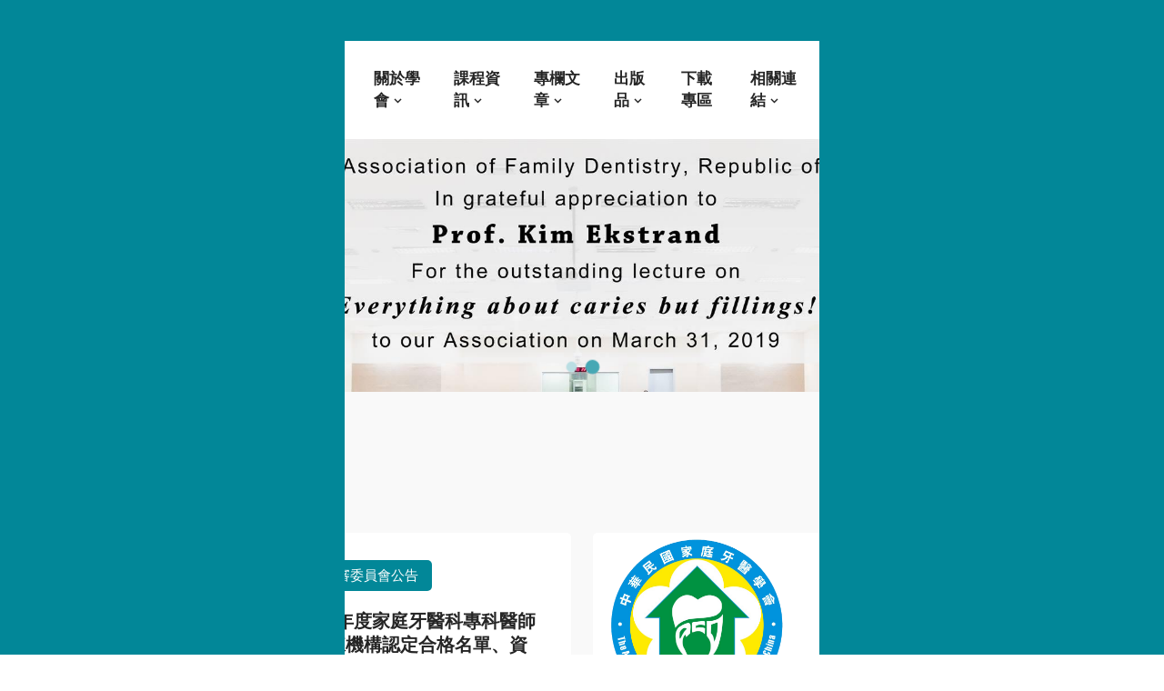

--- FILE ---
content_type: text/html; charset=utf-8
request_url: https://www.afd.org.tw/
body_size: 61562
content:
<!doctype html>
<html lang="zh-tw" class="theme-light">
<head>
    <!-- Required meta tags -->
<meta charset="utf-8">
<meta name="viewport" content="width=device-width, initial-scale=1, shrink-to-fit=no">
<link rel="icon" type="image/svg" href="./favicon.png" sizes="any">
<link rel="apple-touch-icon" href="./favicon.png">

<meta name="author" content="社團法人中華民國家庭牙醫學會">
<meta name="copyright" content="社團法人中華民國家庭牙醫學會">
<meta name="keywords" content="社團法人中華民國家庭牙醫學會">
<meta name="description" content="社團法人中華民國家庭牙醫學會">
<title>社團法人中華民國家庭牙醫學會 | 社團法人中華民國家庭牙醫學會</title>
    <!-- Revolution Slider CSS -->
<link rel="stylesheet" href="./assets/revolution/css/settings.css">
<link rel="stylesheet" href="./assets/revolution/css/layers.css">
<link rel="stylesheet" href="./assets/revolution/css/navigation.css">
<!-- Links of CSS files -->
<link rel="stylesheet" href="./assets/css/bootstrap.min.css">
<link rel="stylesheet" href="./assets/css/boxicons.min.css">
<link rel="stylesheet" href="./assets/css/flaticon.css">
<link rel="stylesheet" href="./assets/css/owl.carousel.min.css">
<link rel="stylesheet" href="./assets/css/owl.theme.default.min.css">
<link rel="stylesheet" href="./assets/css/odometer.min.css">
<link rel="stylesheet" href="./assets/css/meanmenu.min.css">
<link rel="stylesheet" href="./assets/css/animate.min.css">
<link rel="stylesheet" href="./assets/css/nice-select.min.css">
<link rel="stylesheet" href="./assets/css/viewer.min.css">
<link rel="stylesheet" href="./assets/css/slick.min.css">
<link rel="stylesheet" href="./assets/css/magnific-popup.min.css">
<link rel="stylesheet" href="./assets/css/style.css">
<link rel="stylesheet" href="./assets/css/dark.css">
<link rel="stylesheet" href="./assets/css/responsive.css">


<link rel="stylesheet" href="./js/jQueryUI/jquery-ui.min.css">
<link id="jellycss" rel="stylesheet" href="./css/jelly.css">


<!-- Google tag (gtag.js) -->
<script async src="https://www.googletagmanager.com/gtag/js?id=G-PN9ZEL66RL"></script>
<script>
  window.dataLayer = window.dataLayer || [];
  function gtag(){dataLayer.push(arguments);}
  gtag('js', new Date());
  gtag('config', 'G-PN9ZEL66RL');
</script></head>
<body>
	<div id="fb-root"></div>
<script async defer crossorigin="anonymous" src="https://connect.facebook.net/zh_TW/sdk.js#xfbml=1&version=v22.0&appId=374347730746"></script>
<!-- Preloader -->
<div class="preloader">
    <div class="loader">
        <div class="shadow"></div>
        <div class="box"></div>
    </div>
</div>
<!-- End Preloader -->
	<!-- Start Header Area -->
<header class="header-area p-relative">
    <div class="top-header top-header-style-four" >
        <div class="container-fluid">
            <div class="row align-items-center">
                <div class="col-lg-8 col-md-8">
                    <ul class="top-header-contact-info">
                                                <li>Call: <a href="tel:0225083022">(02)2508-3022</a></li>
                    </ul>
                    <div class="top-header-social">
                        <span>Follow us:</span>
                                                <a href="https://www.facebook.com/afd.org/" target="_blank"><i class='bx bxl-facebook'></i></a>
                                                                                                                    </div>
                </div>
                <div class="col-lg-4 col-md-4">
                    <ul class="top-header-login-register">
                                                <li><a href="login.php"><i class='bx bx-log-in'></i> 會員登入</a></li>
                                                                        <li><a href="member-apply.php"><i class='bx bx-log-in-circle'></i> 加入學會</a></li>
                                            </ul>
                </div>
            </div>
        </div>
    </div>
    <!-- Start Navbar Area -->
    <div class="navbar-area navbar-style-three" >
        <div class="raque-responsive-nav">
            <div class="container">
                <div class="raque-responsive-menu">
                    <div class="logo">
                        <a href="index.php">
                            <img src="assets/img/logo.png" class="black-logo" alt="logo">
                        </a>
                    </div>
                </div>
            </div>
        </div>
        <div class="raque-nav">
            <div class="container-fluid">
                <nav class="navbar navbar-expand-md navbar-light">
                    <a class="navbar-brand" href="index.php">
                        <img src="assets/img/logo.png" class="black-logo" alt="logo">
                    </a>
                    <div class="collapse navbar-collapse mean-menu">
                        <ul class="navbar-nav">
                            <li class="nav-item">
                                <a href="news.php" class="nav-link ">
                                    最新消息 <i class='bx bx-chevron-down'></i>
                                </a>
                                <ul class="dropdown-menu">
                                                                        <li class="nav-item"><a href="news.php?kid=1" class="nav-link">秘書處公告</a></li>
                                                                        <li class="nav-item"><a href="news.php?kid=2" class="nav-link">主辦學術活動公告</a></li>
                                                                        <li class="nav-item"><a href="news.php?kid=3" class="nav-link">專審委員會公告</a></li>
                                                                        <li class="nav-item"><a href="news.php?kid=4" class="nav-link">轉知訊息公告</a></li>
                                                                        <li class="nav-item"><a href="news.php?kid=5" class="nav-link">協辦學術活動公告</a></li>
                                                                    </ul>
                            </li>
                            <li class="nav-item">
                                <a href="aboutus.php" class="nav-link ">
                                    關於學會 <i class='bx bx-chevron-down'></i>
                                </a>
                                <ul class="dropdown-menu">
                                                                        <li class="nav-item"><a href="aboutus.php?id=h_page_about1" class="nav-link">發起緣由</a></li>
                                                                        <li class="nav-item"><a href="aboutus.php?id=h_page_about2" class="nav-link">成立宗旨</a></li>
                                                                        <li class="nav-item"><a href="aboutus.php?id=h_page_about6" class="nav-link">學會章程</a></li>
                                                                        <li class="nav-item"><a href="aboutus.php?id=h_page_about3" class="nav-link">理事長的話</a></li>
                                                                        <li class="nav-item"><a href="aboutus.php?id=h_page_about4" class="nav-link">歷屆理監事與各委員會</a></li>
                                                                        <li class="nav-item"><a href="aboutus.php?id=h_page_about5" class="nav-link">建館誌</a></li>
                                                                    </ul>
                            </li>
                            <li class="nav-item">
                                <a href="courses.php" class="nav-link ">
                                    課程資訊 <i class='bx bx-chevron-down'></i>
                                </a>
                                <ul class="dropdown-menu">
                                                                        <li class="nav-item"><a href="courses.php?kid=1" class="nav-link">主辦課程</a></li>
                                                                        <li class="nav-item"><a href="courses.php?kid=2" class="nav-link">協辦課程</a></li>
                                                                    </ul>
                            </li>
                            <li class="nav-item">
                                <a href="article.php" class="nav-link ">
                                    專欄文章 <i class='bx bx-chevron-down'></i>
                                </a>
                                <ul class="dropdown-menu">
                                                                        <li class="nav-item"><a href="article.php?kid=1" class="nav-link">COVID-19相關應變與經驗談</a></li>
                                                                    </ul>
                            </li>
                            <li class="nav-item">
                                <a href="publications.php" class="nav-link ">
                                    出版品 <i class='bx bx-chevron-down'></i></a>
                                <ul class="dropdown-menu">
                                                                        <li class="nav-item"><a href="publishbefor.php" class="nav-link">雜誌投稿須知</a></li>
                                                                        <li class="nav-item"><a href="publishterms.php" class="nav-link">雜誌投稿著作權讓與書及作者同意函</a></li>
                                                                        <li class="nav-item"><a href="publishchecklist.php" class="nav-link">雜誌投稿核對單及投稿論文首頁(範例)</a></li>
                                                                        <li class="nav-item"><a href="publications.php?kid=1" class="nav-link">中華民國家庭牙醫學雜誌</a></li>
                                                                        <li class="nav-item"><a href="publications.php?kid=2" class="nav-link">大會論文演講摘要暨貼式海報摘要</a></li>
                                                                        <li class="nav-item"><a href="publications.php?kid=3" class="nav-link">衛教出版品</a></li>
                                                                    </ul>
                            </li>
                            <li class="nav-item"><a href="filedownload.php" class="nav-link">下載專區</a></li>
                            <li class="nav-item">
                                <a href="links.php" class="nav-link">
                                    相關連結 <i class='bx bx-chevron-down'></i>
                                </a>
                                <ul class="dropdown-menu">
                                                                        <li class="nav-item"><a href="links.php?kid=2" class="nav-link">政府機關</a></li>
                                                                        <li class="nav-item"><a href="links.php?kid=3" class="nav-link">公會</a></li>
                                                                        <li class="nav-item"><a href="links.php?kid=4" class="nav-link">學會</a></li>
                                                                        <li class="nav-item"><a href="links.php?kid=5" class="nav-link">校友會</a></li>
                                                                    </ul>
                            </li>
                            <li class="nav-item">
                                <a href="inquire.php" class="nav-link ">
                                    專科醫師/機構 <i class='bx bx-chevron-down'></i>
                                </a>
                                <ul class="dropdown-menu">
                                    <li class="nav-item"><a href="afd-doctor-search.php" class="nav-link">專科醫師查詢</a></li>
                                    <li class="nav-item"><a href="afd-doctor-applyinfo.php" class="nav-link">專科醫師申請</a></li>
                                    <li class="nav-item"><a href="afd-training-search.php" class="nav-link">訓練機構查詢</a></li>
                                    <li class="nav-item"><a href="afd-training-applyinfo.php" class="nav-link">訓練機構申請</a></li>
                                </ul>
                            </li>
                            <li class="nav-item">
                                <a href="member.php" class="nav-link ">
                                    會員專區 <i class='bx bx-chevron-down'></i>
                                </a>
                                <ul class="dropdown-menu">
                                    <li class="nav-item"><a href="member-apply.php" class="nav-link">入會申請</a></li>
                                    <li class="nav-item"><a href="member-tacd-qa.php" class="nav-link">全人學會 Q&A</a></li>
                                    <li class="nav-item"><a href="member-edit.php" class="nav-link">資料修改</a></li>
                                    <li class="nav-item"><a href="member-annual.php" class="nav-link">繳費紀錄</a></li>
                                    <li class="nav-item"><a href="member.php" class="nav-link">專科醫師學分統計</a></li>
                                                                    </ul>
                            </li>
                        </ul>
                        <div class="others-option">
                            <div class="dropdown language-switcher d-inline-block">
                                
                                                                    <button class="dropdown-toggle" type="button" data-bs-toggle="dropdown" aria-haspopup="true" aria-expanded="false">
                                        <img src="assets/img/taiwan.jpg" class="shadow" alt="image">
                                        <span>繁體</span>
                                    </button>
                                                            </div>

                            <div class="search-box d-inline-block">
                                <i class='bx bx-search'></i>
                            </div>
                        </div>
                    </div>
                </nav>
            </div>
        </div>
    </div>
    <!-- End Navbar Area -->

    <!-- Start Sticky Navbar Area -->
    <div class="navbar-area navbar-style-three header-sticky">
        <div class="raque-nav" >
            <div class="container-fluid">
                <nav class="navbar navbar-expand-md navbar-light" >
                    <a class="navbar-brand" href="index.php">
                        <img src="assets/img/logo.png" class="black-logo" alt="logo">
                    </a>

                    <div class="collapse navbar-collapse">
                        <ul class="navbar-nav">
                            <li class="nav-item"><a href="news.php" class="nav-link active">最新消息 <i
                                        class='bx bx-chevron-down'></i></a>
                                <ul class="dropdown-menu">
                                    <li class="nav-item"><a href="news.php" class="nav-link">學會公告</a></li>
                                    <li class="nav-item"><a href="news.php" class="nav-link">政府資訊</a></li>
                                    <li class="nav-item"><a href="news.php" class="nav-link">徵才專區</a></li>
                                </ul>
                            </li>

                            <li class="nav-item"><a href="aboutus.php" class="nav-link">關於學會 <i
                                        class='bx bx-chevron-down'></i></a>
                                <ul class="dropdown-menu">
                                    <li class="nav-item"><a href="aboutus.php" class="nav-link">發起緣由</a></li>
                                    <li class="nav-item"><a href="aboutus.php" class="nav-link">成立宗旨</a></li>
                                    <li class="nav-item"><a href="aboutus.php" class="nav-link">組織架構</a></li>
                                    <li class="nav-item"><a href="aboutus.php" class="nav-link">建館誌</a></li>
                                </ul>
                            </li>


                            <li class="nav-item"><a href="courses.php" class="nav-link">課程資訊 <i
                                        class='bx bx-chevron-down'></i></a>
                                <ul class="dropdown-menu">
                                    <li class="nav-item"><a href="courses.php" class="nav-link">主辦課程</a></li>
                                    <li class="nav-item"><a href="courses.php" class="nav-link">協辦課程</a></li>
                                </ul>
                            </li>

                            <li class="nav-item"><a href="article.php" class="nav-link">專欄文章 <i
                                        class='bx bx-chevron-down'></i></a>
                                <ul class="dropdown-menu">
                                    <li class="nav-item"><a href="article.php" class="nav-link">研究成果</a></li>
                                    <li class="nav-item"><a href="article.php" class="nav-link">學術演講摘要</a></li>
                                    <li class="nav-item"><a href="article.php" class="nav-link">FAQ</a></li>
                                    <li class="nav-item"><a href="article.php" class="nav-link">各科專欄</a></li>
                                </ul>
                            </li>

                            <li class="nav-item"><a href="publications.php" class="nav-link">出版品 <i
                                        class='bx bx-chevron-down'></i></a>
                                <ul class="dropdown-menu">
                                    <li class="nav-item"><a href="publications.php" class="nav-link">期刊</a></li>
                                    <li class="nav-item"><a href="publications.php" class="nav-link">中華民國家庭牙醫學雜誌</a></li>
                                    <li class="nav-item"><a href="publications.php" class="nav-link">大會演講摘要暨貼式海報摘要</a></li>
                                    <li class="nav-item"><a href="publications.php" class="nav-link">本會出版品</a></li>
                                </ul>
                            </li>
                            <li class="nav-item"><a href="filedownload.php" class="nav-link">下載專區</a></li>
                            <li class="nav-item">
                                <a href="links.php" class="nav-link">
                                    相關連結 <i class='bx bx-chevron-down'></i>
                                </a>
                                <ul class="dropdown-menu">
                                                                        <li class="nav-item"><a href="links.php?kid=2" class="nav-link">政府機關</a></li>
                                                                        <li class="nav-item"><a href="links.php?kid=3" class="nav-link">公會</a></li>
                                                                        <li class="nav-item"><a href="links.php?kid=4" class="nav-link">學會</a></li>
                                                                        <li class="nav-item"><a href="links.php?kid=5" class="nav-link">校友會</a></li>
                                                                    </ul>
                            </li>
                            <li class="nav-item"><a href="inquire.php" class="nav-link">專科醫師/機構 <i
                                class='bx bx-chevron-down'></i></a>
                        <ul class="dropdown-menu">
                            <li class="nav-item"><a href="inquire.php" class="nav-link">專科醫師查詢</a></li>
                            <li class="nav-item"><a href="inquire.php" class="nav-link">專科醫師申請</a></li>
                            <li class="nav-item"><a href="inquire.php" class="nav-link">訓練機構查詢</a></li>
                            <li class="nav-item"><a href="inquire.php" class="nav-link">訓練機構申請</a></li>
                        </ul>
                    </li>
                        </ul>

                        <div class="others-option">
                            <div class="dropdown language-switcher d-inline-block">
                                                                    <button class="dropdown-toggle" type="button" data-bs-toggle="dropdown"
                                        aria-haspopup="true" aria-expanded="false">
                                        <img src="assets/img/taiwan.jpg" class="shadow" alt="image">
                                        <span>繁體 <i class='bx bx-chevron-down'></i></span>
                                    </button>
                                                            </div>

                            <div class="search-box d-inline-block">
                                <i class='bx bx-search'></i>
                            </div>
                        </div>
                    </div>
                </nav>
            </div>
        </div>
    </div>
    <!-- End Sticky Navbar Area -->

</header>
<!-- End Header Area -->
	<!-- Search Box Layout -->
<div class="search-overlay">
    <div class="d-table">
        <div class="d-table-cell">
            <div class="search-overlay-layer"></div>
            <div class="search-overlay-layer"></div>
            <div class="search-overlay-layer"></div>

            <div class="search-overlay-close">
                <span class="search-overlay-close-line"></span>
                <span class="search-overlay-close-line"></span>
            </div>

            <div class="search-overlay-form">
                <form>
                    <input type="text" class="input-search" placeholder="Search here...">
                    <button type="submit"><i class='bx bx-search-alt'></i></button>
                </form>
            </div>
        </div>
    </div>
</div>
<!-- End Search Box Layout -->    
    <!-- Start Main Banner -->
    <section class="home-slides owl-carousel owl-theme">
                <div class="main-banner">
            <img src="././manage/upload/hbanner/cut_1768802996_5228.jpg" alt="">
        </div>
                <div class="main-banner">
            <img src="././manage/upload/hbanner/cut_1766388080_9519.jpg" alt="">
        </div>
            </section>
    <!-- End Main Banner -->

    <!-- Start Events Area -->
    <section class="events-area bg-f9f9f9 ptb-60-50">
        <div class="container">
            <div class="section-title text-left">
                <span class="sub-title">Instant News</span>
                <h2>學會即時消息</h2>
                <a href="news.php" class="default-btn"><i class='bx bx-show-alt icon-arrow before'></i><span
                        class="label">全部消息</span><i class="bx bx-show-alt icon-arrow after"></i></a>
            </div>

            <div class="row">
                                <div class="col-lg-6 col-md-12 col-sm-6">
                    <div class="events-box">
                        <div class="row m-0">
                            <div class="col-lg-5 col-md-5 p-0">
                                <a href="news-details.php?id=44">
                                    <div class="image" style="background-image: url('././manage/upload/news/cut_1766546820_9304.jpg');">
                                        <img src="././manage/upload/news/cut_1766546820_9304.jpg" alt="115年度家庭牙醫科專科醫師訓練機構認定合格名單、資格有效期限及訓練容量">
                                        <div class="divider-shape"></div>
                                    </div>
                                </a>
                            </div>
                            <div class="col-lg-7 col-md-7 p-0">
                                <div class="content">
                                    <div class="date">
                                        <span>專審委員會公告</span>
                                    </div>
                                    <h3><a href="news-details.php?id=44">115年度家庭牙醫科專科醫師訓練機構認定合格名單、資格有效期限及訓練容量</a></h3>
                                    <p></p>
                                    <span class="location"><i class='bx bx-calendar'></i>2025-12-24</span>
                                </div>
                            </div>
                        </div>
                    </div>
                </div>
                                <div class="col-lg-6 col-md-12 col-sm-6">
                    <div class="events-box">
                        <div class="row m-0">
                            <div class="col-lg-5 col-md-5 p-0">
                                <a href="news-details.php?id=42">
                                    <div class="image" style="background-image: url('././manage/upload/news/cut_1754881650_5345.png');">
                                        <img src="././manage/upload/news/cut_1754881650_5345.png" alt="【部定家庭牙醫科專科醫師名單】">
                                        <div class="divider-shape"></div>
                                    </div>
                                </a>
                            </div>
                            <div class="col-lg-7 col-md-7 p-0">
                                <div class="content">
                                    <div class="date">
                                        <span>專審委員會公告</span>
                                    </div>
                                    <h3><a href="news-details.php?id=42">【部定家庭牙醫科專科醫師名單】</a></h3>
                                    <p></p>
                                    <span class="location"><i class='bx bx-calendar'></i>2025-08-07</span>
                                </div>
                            </div>
                        </div>
                    </div>
                </div>
                            </div>
        </div>
        <div class="business-shape7"><img src="assets/img/business-coaching/business-shape4.png" alt="image"></div>
    </section>
    <!-- End Events Area -->

    <!-- Start Motivation Courses Area -->
    <section class="motivation-courses-area ptb-60-50">
        <div class="container">
            <div class="section-title text-left">
                <span class="sub-title">Recent Courses</span>
                <h2>近期課程資訊</h2>
                <a href="courses.php" class="default-btn"><i class='bx bx-show-alt icon-arrow before'></i><span
                        class="label">全部課程</span><i class="bx bx-show-alt icon-arrow after"></i></a>
            </div>
            <div class="row justify-content-center">
                                <div class="col-lg-4 col-md-6">
                    <div class="single-courses-box mb-30">
                        <div class="courses-image">
                            <a href="courses-details.php?id=75" class="d-block">
                                <img src="././manage/upload/cpdevent/cut_1768206479_5029.jpg" alt="">
                            </a>
                        </div>
                        <div class="courses-content">
                            <div class="tag">
                                <a href="courses-details.php?id=75">主辦課程</a>
                            </div>
                            <h3><a href="courses-details.php?id=75" class="d-inline-block">第十五屆第一次會員大會暨學術研討會</a>
                            </h3>
                            <div class="courses-box-footer">
                                <ul>
                                    <li class="students-number">
                                        <i class='bx bx-calendar'></i> 2026-06-13                                    </li>
                                                                                                        </ul>
                            </div>
                        </div>
                    </div>
                </div>
                                <div class="col-lg-4 col-md-6">
                    <div class="single-courses-box mb-30">
                        <div class="courses-image">
                            <a href="courses-details.php?id=74" class="d-block">
                                <img src="././manage/upload/cpdevent/cut_1766737244_8799.jpg" alt="">
                            </a>
                        </div>
                        <div class="courses-content">
                            <div class="tag">
                                <a href="courses-details.php?id=74"></a>
                            </div>
                            <h3><a href="courses-details.php?id=74" class="d-inline-block">CBCT大解析—精準判讀、病安、品保與輻防一次到位【合辦活動，僅協助宣傳】</a>
                            </h3>
                            <div class="courses-box-footer">
                                <ul>
                                    <li class="students-number">
                                        <i class='bx bx-calendar'></i> 2026-01-10                                    </li>
                                                                                                        </ul>
                            </div>
                        </div>
                    </div>
                </div>
                                <div class="col-lg-4 col-md-6">
                    <div class="single-courses-box mb-30">
                        <div class="courses-image">
                            <a href="courses-details.php?id=72" class="d-block">
                                <img src="././manage/upload/cpdevent/cut_1764900038_5864.jpg" alt="">
                            </a>
                        </div>
                        <div class="courses-content">
                            <div class="tag">
                                <a href="courses-details.php?id=72">主辦課程</a>
                            </div>
                            <h3><a href="courses-details.php?id=72" class="d-inline-block">社團法人中華民國家庭牙醫學會114年度北區繼續教育</a>
                            </h3>
                            <div class="courses-box-footer">
                                <ul>
                                    <li class="students-number">
                                        <i class='bx bx-calendar'></i> 2025-12-27                                    </li>
                                                                                                        </ul>
                            </div>
                        </div>
                    </div>
                </div>
                            </div>
        </div>
    </section>
    <!-- End Motivation Courses Area -->

    <!-- Start Boxes Area -->
    <section class="boxes-area ptb-60-50">
        <div class=" container-fluid">
	        <div class="section-title">
	            <span class="sub-title">Useful Link</span>
	            <h2>快速連結</h2>
	        </div>
	        <div class="row">
	            <div class="col-lg-3 col-md-6">
	                <div class="single-boxes-item">
	                    <h3>學分查詢</h3>
	                    <p>提供會員學分查詢功能，包括家牙主辦學分、認證學分。</p>
	                    <a href="member.php" class="boxes-btn">點此查詢<i class='bx bx-plus'></i></a>
	                </div>
	            </div>

	            <div class="col-lg-3 col-md-6">
	                <div class="single-boxes-item bg-image" style="background-image:url('./imgs/oldsitelogo.jpg')">
	                    <h3>原學會網站</h3>
	                    <p>目前新系統資料更新中，部分舊資訊請前往原學會網站查看</p>
	                    <a href="http://center.afd.org.tw/front/bin/home.phtml" target="_blank" class="boxes-btn">前往原學會網站<i class='bx bx-plus'></i></a>
	                </div>
	            </div>

	            <div class="col-lg-3 col-md-6">
	                <div class="single-boxes-item bg-color">
	                    <h3>家庭牙醫科專科醫師查詢</h3>
	                    <p>牙醫師須為家庭牙醫科訓練機構完訓後方可參加初審。</p>
	                    <a href="inquire.php" class="boxes-btn">點此查詢<i class='bx bx-plus'></i></a>
	                </div>
	            </div>

	            <div class="col-lg-3 col-md-6">
	                <div class="single-boxes-item">
	                    <h3>訓練機構專區</h3>
	                    <p>衛生福利部認定公告，訓練牙醫師成為家庭牙醫科專科醫師之醫院及診所。 </p>
	                    <a href="inquire.php" class="boxes-btn">點此查詢<i class='bx bx-plus'></i></a>
	                </div>
	            </div>
	        </div>
        </div>
    </section>
    <!-- End Boxes Area -->

    

    <!-- Start How It Works Area -->
    <section class="how-it-works-area ptb-60-50">
        <div class="container">
            <div class="section-title">
                <span class="sub-title">Specialist</span>
                <h2>如何成為專科醫師？</h2>
            </div>
            <div class="row">
                <div class="col-lg-3 col-md-6">
                    <div class="single-work-process mb-30">
                        <div class="icon">
                            <i class='bx bx-user'></i>
                        </div>
                                                <h3>建議申請加入學會會員</h3>
                        <p>加入會員後可第一手取得學會及相關專科醫師訊息等好處，並享有會員價參與各式繼續教育</p>
                    </div>
                </div>
                <div class="col-lg-3 col-md-6">
                    <div class="single-work-process mb-30">
                        <div class="icon">
                            <i class='bx bx-cloud-upload'></i>
                        </div>
                                                <h3>部定專科醫師報考資格申請</h3>
                        <p>家庭牙醫科完訓之醫師可透過網站線上進行資格申請，請詳細閱讀申請資格說明，並上傳相關證明文件進行申請</p>
                    </div>
                </div>
                <div class="col-lg-3 col-md-6">
                    <div class="single-work-process mb-30">
                        <div class="icon">
                            <i class='bx bx-edit'></i>
                        </div>
                        <h3>參加專科醫師甄審</h3>
                        <p>符合資格者得申請專科醫師筆試甄審，專科醫師甄審分筆試及口試兩部分，筆試通過後得以申請口試甄審，相關資料可至下載專區下載。</p>
                    </div>
                </div>
                <div class="col-lg-3 col-md-6">
                    <div class="single-work-process mb-30">
                        <div class="icon">
                            <i class='bx bx-like'></i>
                        </div>
                        <h3>取得專科醫師資格</h3>
                        <p>筆試及口試均及格者為通過；筆試通過者，得送書面審查資料申請口試；書面審查通過者，得參加口試。筆試及口試均及格者為通過。</p>
                    </div>
                </div>
            </div>
        </div>
    </section>
    <!-- End How It Works Area -->

    


    <!-- Start Become Instructor & Partner Area -->
    <section class="become-instructor-partner-area">
        <div class="container-fluid">
            <div class="row">
                <div class="col-lg-6 col-md-6">
                    <div class="become-instructor-partner-content bg-color">
                        <h2>專科醫師申請</h2>
                                                <p>牙醫師須完成家庭牙醫科兩年訓練訓練並符合相關專科資格者，得參加專科醫師甄審。凡符合資格者得申請專科醫師筆試甄審，待筆試通過後得以申請口試甄審。</p>
                        <a href="inquire.php" class="default-btn"><i class='bx bx-plus-circle icon-arrow before'></i><span
                                class="label">立即申請</span><i class="bx bx-plus-circle icon-arrow after"></i></a>
                    </div>
                </div>

                <div class="col-lg-6 col-md-6">
                    <div class="become-instructor-partner-image bg-image1 jarallax" data-jarallax='{"speed": 0.3}'>
                        <img src="assets/img/dentist.jpg" alt="image">
                    </div>
                </div>

                <div class="col-lg-6 col-md-6">
                    <div class="become-instructor-partner-image bg-image2 jarallax" data-jarallax='{"speed": 0.3}'>
                        <img src="assets/img/dental.jpg" alt="image">
                    </div>
                </div>

                <div class="col-lg-6 col-md-6">
                    <div class="become-instructor-partner-content">
                        <h2>訓練機構申請</h2>
                                                <p>衛生福利部（以下簡稱本部）認定公告，訓練牙醫師成為家庭牙醫科專科醫師之醫院及診所</p>
                        <a href="inquire.php" class="default-btn"><i class='bx bx-plus-circle icon-arrow before'></i><span
                                class="label">立即申請</span><i class="bx bx-plus-circle icon-arrow after"></i></a>
                    </div>
                </div>
            </div>
        </div>
    </section>
    <!-- End Become Instructor & Partner Area -->

    <!-- Start Footer Area -->
<footer class="footer-area footer-style-wrap">
    <div class="container">
        <div class="row">
            <div class="col-lg-3 col-md-6 col-sm-6">
                <div class="single-footer-widget mb-30">
                    <h3>聯絡資訊 Contact Us</h3>
                    <ul class="contact-us-link">
                        <li>
                            <i class='bx bx-map'></i>
                            <a href="trafficinfo.php" target="_blank">台北市中山區長安東路二段81號12樓之3</a>
                        </li>
                        <li>
                            <i class='bx bx-car'></i>
                            <a href="trafficinfo.php" target="_blank">交通資訊</a>
                        </li>
                        <li>
                                                        <i class='bx bx-phone-call'></i>
                            <a href="tel:0225083022">(02)2508-3022</a>
                        </li>
                        <li>
                            <i class='bx bx-printer'></i>
                                                        <a href="tel:0225081226">(02)2508-1226</a>
                        </li>
                        <li>
                            <i class='bx bx-envelope'></i>
                            <a href="email:service@afd.org.tw">service@afd.org.tw</a>
                        </li>
                        <li>
                            <i class='bx bx-buildings'></i>
                            <a href="javascript:;">統編：81597845</a>
                        </li>
                        <li>
                            <i class='bx bx-chat'></i>
                            <a href="contactus.php">聯絡我們</a>
                        </li>
                    </ul>
                    <ul class="social-link">
                                                <li><a href="https://www.facebook.com/afd.org/" class="d-block" target="_blank"><i class='bx bxl-facebook'></i></a></li>
                                                                                                                    </ul>
                </div>
            </div>

            <div class="col-lg-3 col-md-6 col-sm-6">
                <div class="single-footer-widget mb-30">
                    <h3>快速連結 Useful Link</h3>
                    <ul class="support-link">
                        <li><a href="inquire.php">專科醫師查詢</a></li>
                        <li><a href="inquire.php">專科醫師申請</a></li>
                        <li><a href="inquire.php">訓練機構查詢</a></li>
                        <li><a href="inquire.php">訓練機構申請</a></li>
                        <li><a href="publishbefor.php">論文摘要投稿</a></li>
                        <li><a href="login.php">會員登入</a></li>
                    </ul>
                </div>
            </div>

            <div class="col-lg-3 col-md-6 col-sm-6">
                <div class="single-footer-widget mb-30">
                    <h3>學會服務 Our Service</h3>

                    <ul class="useful-link">
                        <li><a href="news.php">最新消息</a></li>
                        <li><a href="courses.php">課程資訊</a></li>
                        <li><a href="article.php">專欄文章</a></li>
                        <li><a href="publications.php">出版品</a></li>
                        <li><a href="filedownload.php">下載專區</a></li>
                        <li><a href="links.php">相關連結</a></li>
                    </ul>
                </div>
            </div>

            <div class="col-lg-3 col-md-6 col-sm-6">
                <div class="single-footer-widget mb-30">
                    <h3>粉絲團 Facebook</h3>
                    <div class="fb-page" 
                        data-href="https://www.facebook.com/afd.org/" 
                        data-tabs="timeline" 
                        data-width="" data-height="250" 
                        data-small-header="false" data-adapt-container-width="true" 
                        data-hide-cover="false" data-show-facepile="true">
                        <blockquote cite="https://www.facebook.com/afd.org/" class="fb-xfbml-parse-ignore">
                            <a href="https://www.facebook.com/afd.org/">中華民國家庭牙醫學會</a>
                        </blockquote>
                    </div>
                </div>
            </div>
        </div>

        <div class="footer-bottom-area footer-bottom-style-wrap">
            <div class="container">
                <p><i class='bx bx-copyright'></i>
                    <script>document.write(new Date().getFullYear())</script> <a href="index.php"
                        target="_blank">The
                        Association Family Dentistry. the Republic of China</a> Designed By Agree Inc.</a> | All
                    rights
                    reserved.
                </p>
            </div>
        </div>
</footer>
<!-- End Footer Area -->

<div class="go-top"><i class='bx bx-up-arrow-alt'></i></div>    <!-- Links of JS files -->
<script src="assets/js/jquery.min.js"></script>
<script src="assets/js/bootstrap.bundle.min.js"></script>
<script src="assets/js/owl.carousel.min.js"></script>
<script src="assets/js/mixitup.min.js"></script>
<script src="assets/js/parallax.min.js"></script>
<script src="assets/js/jquery.appear.min.js"></script>
<script src="assets/js/odometer.min.js"></script>
<script src="assets/js/particles.min.js"></script>
<script src="assets/js/meanmenu.min.js"></script>
<script src="assets/js/jquery.nice-select.min.js"></script>
<script src="assets/js/viewer.min.js"></script>
<script src="assets/js/slick.min.js"></script>
<script src="assets/js/jquery.magnific-popup.min.js"></script>
<script src="assets/js/jquery.ajaxchimp.min.js"></script>
<script src="assets/js/form-validator.min.js"></script>
<script src="assets/js/contact-form-script.js"></script>
<script src="assets/js/main.js"></script>

<!-- Slider Revolution core JavaScript files -->
<script src="assets/revolution/js/jquery.themepunch.tools.min.js"></script>
<script src="assets/revolution/js/jquery.themepunch.revolution.min.js"></script>
<script src="assets/revolution/js/extensions/revolution.extension.actions.min.js"></script>
<script src="assets/revolution/js/extensions/revolution.extension.carousel.min.js"></script>
<script src="assets/revolution/js/extensions/revolution.extension.kenburn.min.js"></script>
<script src="assets/revolution/js/extensions/revolution.extension.layeranimation.min.js"></script>
<script src="assets/revolution/js/extensions/revolution.extension.migration.min.js"></script>
<script src="assets/revolution/js/extensions/revolution.extension.navigation.min.js"></script>
<script src="assets/revolution/js/extensions/revolution.extension.parallax.min.js"></script>
<script src="assets/revolution/js/extensions/revolution.extension.slideanims.min.js"></script>
<script src="assets/revolution/js/extensions/revolution.extension.video.min.js"></script>
<script src="assets/js/rev-slider-custom.js"></script>

<script src="./js/jQueryUI/jquery-ui.min.js"></script>

<!-- Jelly UI 相關共用function -->
<script type="text/javascript">
var WW = 0;
var WH = 0;
function add_dynamic_cssfile(cssurl){ $("<link>").attr({ href: cssurl, rel: 'stylesheet',type: 'text/css'}).insertBefore("#jellycss"); } //動態載入css檔案
$(document).on('click','.jq_cform_payagain' , function(e){
    var box = $(this).parents('.jq_box_payagain:eq(0)');
    if(box.find('select[name="paySno"]').val() != 0){
        document.webform_payagain.submit();
    }else{
        alertmsg('請選擇一種付款方式');
    }
});
function cinfo(val){
        return false;
}
$(function(){
    $('input[type="password"]').each(function(){
        addpwshowbtn($(this));
    });
    $(document).on('click','.jq_btn_switchpw' , function(e){
        var inpi = $(this).find('i:eq(0)');
        var inpg = $(this).parents('.input-group:eq(0)');
        var inpw = inpg.find('input:eq(0)');
        if(inpi.hasClass('bx-low-vision')){
            inpi.removeClass('bx-low-vision').addClass('bxs-key');
            inpw.attr('type','text');
        }else{
            inpi.removeClass('bxs-key').addClass('bx-low-vision');
            inpw.attr('type','password');
        }
    });
});
function addpwshowbtn(inpw){
    cinfo(inpw);
    var inpg = $('<div class="input-group"></div>');
    inpw.after(inpg);
    inpg.append(inpw);
    inpg.append('<span class="input-group-text jq_btn_switchpw" id="basic-addon1"><i class="bx bx-low-vision"></i></span>');
}
</script>
<!-- Jelly UI 相關共用function -->

<!-- sweetalert2 -->
<script src="./js/sweetalert2.11.6.14.js"></script>
<script type="text/javascript">
var alertopt = {
    //'icon': 'error',
    'html': '錯誤說明',
    //showDenyButton: true,
    //showCancelButton: true,
    confirmButtonText: '確定',
    //denyButtonText: `確定`,
    'title': '訊息提示'
};
function alertmsg(msg='',gotar,opt={}){
    let firemsg = Object.assign({},alertopt);
    if(opt.title){
        firemsg.title = opt.title;
    }
    if(opt.gotologin == 1){
        firemsg.confirmButtonText = '前往登入';
        firemsg.showCancelButton = true;
        firemsg.cancelButtonText = '稍後';
    }
    if(opt.auditormemapply == 1){
        firemsg.confirmButtonText = '確認通過';
        firemsg.showCancelButton = true;
        firemsg.cancelButtonText = '取消';
    }
    firemsg.html = msg;
    Swal.fire(firemsg).then((result) => {
        if (result.isConfirmed) {
            if(opt.gotologin == 1){
                window.location = './login.php?after=p:::index.php';
            }
            if(opt.auditormemapply == 1){
                alertmsgConfirmedAuditorMemapply();
            }
        }
        if(gotar){
            setTimeout(function(){
                autoscrollto(gotar);
            },200);
        }
    });
}
</script>
<!-- sweetalert2 -->

<!-- form check -->
<script type="text/javascript">
$(function(){
    $(document).on('blur','.jq_inp_only' , function(e){
        if($(this).val() != '' && $(this).val() != $(this).data('def')){
            var inp = $(this);
            var senddata = {
                act:'K2hEWEtJUm5aL1NrVmFxYWFJaXcvc1h0NDk0R3JzWGdMdnlZYXJYT1crZz0=',
                fdn:$(this).attr('name'),
                fby:$(this).data('fby'),
                val:$(this).val(),
            ll:'' };
            $.ajax({
                url:'./ajax.php', type:'POST', dataType:'json',
                data:senddata,
                async:true,
                success:function(json){
                    var gotar = findautofocus(json.autofocus);
                    if(json.gotologin == 1){
                        inp.val('');
                        alertmsg(json.msgs , gotar,{gotologin: 1});
                    }else if(json.already == 1){
                        inp.val('');
                        alertmsg(json.msgs , gotar);
                    }
                }
            });
        }
    });
    $(document).on('click','.jq_btn_cform' , function(e){
        var f = $(this).data('fname');
        $.ajax({
            url:'./ajax.php', type:'POST', dataType:'json',
            data: $('form[name="'+f+'"]').serialize(),
            async:true,
            success:function(json){
                if(json.status == 1){
                    document[f].submit();
                }else{
                    var gotar = findautofocus(json.autofocus);
                    alertmsg(json.msgs , gotar);
                }
            },error:function(e){ cinfo(e); }
        });
    });
});
var SpeedAutoscrollto = 500;
function autoscrollto(tar){
    if(tar){
        let pos = tar.offset();
        let ptop = pos.top;
        ptop = ptop - 120;
        $('html,body').stop().animate({ // 加入stop() 讓選單滑動時不用等到動畫全程跑完就可以點選其他選單
            scrollTop: ptop
        },SpeedAutoscrollto);
    }
}
function findautofocus(txt){
    var tar = null;
    if(txt.startsWith('box_') || txt.startsWith('qhsp_') || txt.startsWith('wul_')){
        if($('#'+txt+':eq(0)')){
            tar = $('#'+txt+':eq(0)');
        }
    }else{
        if($('*[name*="'+txt+'"]:eq(0)')){
            tar = $('*[name*="'+txt+'"]:eq(0)');
        }
    }
    return tar;
}
</script>
<!-- form check -->

<!-- nice select update -->
<script type="text/javascript">
function jq_address_cty_after(tar){
    tar.niceSelect('update');
}
function jq_address_dis_after(tar){
    tar.niceSelect('update');
}
</script>
<!-- nice select update -->

<!-- datepicker -->
<script type="text/javascript">
$(function(){
    if($('.datepicker').length > 0){
        $('.datepicker').each(function(){
            setdatepicker($(this));
        });
    }
});
function setdatepicker(tar){
    if(tar.data('type') == 'birth'){
        var yearRangeMin = 1926;
        var yearRangeMax = 2026;
    }else if(tar.data('type') == 'afddrday'){
        var yearRangeMin = 2022;
        var yearRangeMax = 2028;
    }else{
        if(tar.data('min')){
            var yearRangeMin = tar.data('min');
        }else{
            var yearRangeMin = 2025;
        }
        if(tar.data('max')){
            var yearRangeMax = tar.data('max');
        }else{
            var yearRangeMax = 2027;
        }
    }
    var defopt = {
        dateFormat:'yy-mm-dd',
                changeYear: true,
        yearRange: yearRangeMin+":"+yearRangeMax,
        changeMonth: true,
        showMonthAfterYear: true,
        showOtherMonths: true,
        selectOtherMonths: true,
    }
    if( tar.data('init') ){
    }else{
        //判斷是否修正年份大小值
        if( tar.data('with') ){ //rang
            //去除 with 的數字
            var withtxt = tar.data('with');
            var max = withtxt.length;
            withtxt = withtxt.substring(0,max-1);
            var datefrom = $('.datepicker[data-with="'+withtxt+'0"]');
            var dateto = $('.datepicker[data-with="'+withtxt+'1"]');
            defopt.onSelect = function(dateText, inst) {
                datepicker_setrange(inst , datefrom , dateto);
            };
            datefrom.datepicker(defopt); datefrom.data('init' , 1); datefrom.data('by' , 0);
            dateto.datepicker(defopt); dateto.data('init' , 1); dateto.data('by' , 1);
        }else{
            defopt.onSelect = function(dateText, inst) {
                try{ redatepicker(dateText, inst); }catch(err){  } //嘗試回傳呼叫
            };
            tar.datepicker(defopt);
            tar.data('init' , 1);
        }
    }
}
</script>
<!-- datepicker -->

<!-- jq_multichoose -->
<script type="text/javascript">
$(function(){
    if($('.jq_multichoose_keeper').length > 0){
        $('.jq_multichoose_keeper').each(function(){
            var mtckey = $(this).data('mtckey');
            var kul = $(this);
            var ful = $('.jq_multichoose_finder[data-mtckey="'+mtckey+'"]');
            kul.sortable({ //客製拖拉排序 不與 jq_box_sortalbe 共用
                items: "> li",
                handle: '.jq_mtc_mov_'+mtckey,
                placeholder: 'mtc_placeholder',
                stop:function(e,el){

                }
            });
        });
        $(document).on('click','.jq_mtc_add' , function(e){
            var fli = $(this).parents('li:eq(0)');
            var mtckey = $(this).data('mtckey');
            var kul = $('.jq_multichoose_keeper[data-mtckey="'+mtckey+'"]');
            var li = fli.clone();
            fli.remove();
            //判斷是否存在
            var sno = li.find('input[name^="mtc_sno"]').val();
            var canadd = true;
            kul.find('input[name^="mtc_sno"]').each(function(index, el) {
                if($(this).val() == sno){
                    canadd = false;
                }
            });
            if(canadd){
                li.find('.input-group').prepend('<span class="jq_mtc_mov_'+mtckey+' input-group-text"><i class="bx bx-move"></i></span>');
                li.find('.jq_mtc_add').addClass('jq_mtc_del').addClass('btn-outline-danger');
                li.find('.jq_mtc_del').removeClass('jq_mtc_add').removeClass('btn-outline-info');
                li.find('.jq_mtc_del .bx').addClass('bx-trash').removeClass('bx-plus');
                kul.append(li);
            }
        });
        $(document).on('click','.jq_mtc_del' , function(e){
            $(this).parents('li:eq(0)').remove();
        });
    }
    if($('.jq_inpone_multichoose').length > 0){
        $(document).on('keyup','.jq_inpone_multichoose' , function(e){
            var mtckey = $(this).data('mtckey');
            multichooseFindOneinp(mtckey);
        });
        $(document).on('click','.jq_inponebtn_multichoose' , function(e){
            var mtckey = $(this).data('mtckey');
            multichooseFindOneinp(mtckey);
        });
        $(document).on('click','.jq_inponedel_multichoose' , function(e){
            var mtckey = $(this).data('mtckey');
            $('.jq_inpone_multichoose[data-mtckey="'+mtckey+'"]').val('');
            multichooseFindOneinp(mtckey);
        });
    }
});
function multichooseFindOneinp(mtckey){
    var inp = $('.jq_inpone_multichoose[data-mtckey="'+mtckey+'"]');
    var kwd = inp.val();
    var ful = $('.jq_multichoose_finder[data-mtckey="'+mtckey+'"]');
    var senddata = {
        act:'ZFBkYzc2RlBGTW5VRTYxZlhNQ25EYzluc2VZeXIvNXBGeFphTzhyNGhHTT0=',
        kwd:kwd,
    ll:'' };
    $.ajax({
        url:'ajax.php', type:'POST', dataType:'json', //html json jsonp script text
        data:senddata,
        async:true,
        success:function(json){
            ful.html('');
            if(json.status == 1){
                $.each(json.rows , function(i,row){
                    var el = $( $('#mtc_'+mtckey+'_tpl').html() );
                    el.find('input[name^=mtc_sno]').val(row.sno);
                    el.find('input[name^=mtc_title]').val(row.title);
                    ful.append(el);
                });
            }
        },error:function(e){ cinfo(e); }
    });
}
</script>
<!-- jq_multichoose -->

<!-- address -->
<script type="text/javascript">
var ctys = {};
var diss = {};
$(function(){
    if($('.jq_address').length > 0){
        //優先找出 城市
        var senddata = {
            act:'dmplRGI2L1BrVlZnbHg2RjJKcFhIQT09',
        ll:'' };
        $.ajax({
            url:'ajax.php', type:'POST', dataType:'json', //html json jsonp script text
            data:senddata,
            async:false,
            success:function(json){
                ctys = json;
            },error:function(e){ cinfo(e); }
        });

        //當城市變動時變更鄉鎮市區
        $(document).on('change','.jq_address[data-ztp="cty"]' , function(e){
            var ctysno = $(this).val();
            var zgp = $(this).data('zgp');
            var select = $('.jq_address[data-ztp="dis"][data-zgp="'+zgp+'"]');
            if(!diss[ctysno]){
                var senddata = {
                    act:'OEhEczlGZzB0TUJoaTl2bVlONUN0UT09',
                    ctySno:ctysno,
                ll:'' };
                $.ajax({
                    url:'ajax.php', type:'POST', dataType:'json',
                    data:senddata,
                    async:false,
                    success:function(json){
                        diss[ctysno] = json;
                    },error:function(e){ cinfo(e); }
                });
            }
            select.html('');
            $.each(diss[ctysno],function(i,dis){
                select.append('<option value="'+dis.disSno+'">'+dis.disZip+' '+dis.disTitle+'</option>');
            });
            if(select.data('def') != ''){
                select.find('option[value="'+select.data('def')+'"]').prop('selected',true);
            }
            try{ jq_address_dis_after(select); }catch(err){  } //嘗試回傳呼叫
        });

        //找出所有城市欄位塞值
        $('.jq_address[data-ztp="cty"]').each(function(index, el) {
            var cty = $(this);
            $.each(ctys,function(i,opt){
                cty.append('<option value="'+opt.ctySno+'">'+opt.ctyTitle+'</option>');
            });
            if(cty.data('def') != ''){
                cty.find('option[value="'+cty.data('def')+'"]').prop('selected',true);
            }
            cty.trigger('change');
            try{ jq_address_cty_after(cty); }catch(err){  } //嘗試回傳呼叫
        });
    }
});
</script>
<!-- address -->

<!-- fieldcheck -->
<script type="text/javascript">
$(function(){
    $(document).on('keyup','.jq_onlynum' , function(e){
        var val = $(this).val();
        if(val != ''){
            var newval = val.replace(/[^\d\.]/g,'');
            if( newval.match(/^\d+\.\d+$/g,'') ){
                var allowcom = $(this).data('allowcom')*1;
                var com = 10 ** allowcom;
                newval = Math.floor(newval * com) / com;
            }
            $(this).val(newval);
        }
    });
    $(document).on('keyup','.jq_onlymax' , function(e){
        var val = $(this).val();
        var max = $(this).data('max')*1;
        if(val != ''){
            var newval = val.replace(/[^\d$]/g,'') * 1;
            if(newval > max){
                newval = max;
            }
            $(this).val(newval);
        }
    });
    $(document).on('click','.jq_maxcheckbox' , function(e){
        var box = $(this).parents('.jq_box_check:eq(0)');
        var max = box.data('checkmax') * 1;
        box.find('input:checked:gt('+(max-1)+')').prop('checked',false);
    });
    $(document).on('click','.jq_star' , function(e){
        var box = $(this).parents('.jq_box_star:eq(0)');
        var stari = $(this).data('star');
        box.find('label:lt('+stari+')').addClass('active');
        box.find('label:gt('+(stari-1)+')').removeClass('active');
    });
});
</script>
<!-- fieldcheck -->




<!-- google recaptcha -->
<script type="text/javascript">
var grec_error= function(){ $('form.jq_google_recaptcha').data('grecstatus','error'); };
$(function(){
        if($('form.jq_google_recaptcha').length > 0){
        //build api url
        var grecaptchaurl = 'https://www.google.com/recaptcha/api.js';
        $('.jq_box_grecaptcha').html('<div class="g-recaptcha" data-error-callback="grec_error" data-sitekey="6Lf8qAcpAAAAAMazm2yi70W3KHwYvt6fUVeJ8Ffj"></div>');
        $.getScript(grecaptchaurl,function(){ }); //動態載入 js
        //取得token
        $('form.jq_google_recaptcha').on("getgrectoken",function(e){
            get_grec_token($(this));
        });
    }
    function get_grec_token(tar){
        var formname = tar.attr('name');
        if(tar.data('grecstatus') == 'error'){
            tar.prepend('<input type="hidden" name="grecstatus" value="error" >');
            document[formname].submit();
            return 'dontcheck';
        }
        document[formname].submit();
    }
    });
</script>
<!-- google recaptcha --><script type="text/javascript">
$(function(){

});
</script>
</body>
</html>

--- FILE ---
content_type: text/css
request_url: https://www.afd.org.tw/assets/css/dark.css
body_size: 77642
content:
/*================================================
Default CSS
=================================================*/
.dark-version {
  position: fixed;
  z-index: 1;
  right: 95px;
  bottom: 45px;
}

.dark-version .switch {
  position: relative;
  display: inline-block;
  width: 60px;
  height: 34px;
}

.dark-version .switch input {
  opacity: 0;
  width: 0;
  height: 0;
}

.dark-version .slider {
  position: absolute;
  cursor: pointer;
  top: 0;
  left: 0;
  right: 0;
  bottom: 0;
  background: #ff1949;
  -webkit-transition: 0.4s;
  transition: 0.4s;
}

.dark-version .slider:before {
  position: absolute;
  content: "";
  height: 30px;
  width: 30px;
  left: 2.5px;
  bottom: 4px;
  top: 0;
  bottom: 0;
  margin: auto 0;
  -webkit-transition: 0.4s;
  transition: 0.4s;
  -webkit-box-shadow: 0 0px 15px #2020203d;
          box-shadow: 0 0px 15px #2020203d;
  background: white url("https://i.ibb.co/FxzBYR9/night.png");
  background-repeat: no-repeat;
  background-position: center;
}

.dark-version input:checked + .slider {
  background-color: #ff1949;
}

.dark-version input:focus + .slider {
  -webkit-box-shadow: 0 0 1px #ff1949;
          box-shadow: 0 0 1px #ff1949;
}

.dark-version input:checked + .slider:before {
  -webkit-transform: translateX(24px);
  transform: translateX(24px);
  background: white url("https://i.ibb.co/7JfqXxB/sunny.png");
  background-repeat: no-repeat;
  background-position: center;
}

.dark-version .slider.round {
  border-radius: 50px;
}

.dark-version .slider.round:before {
  border-radius: 50%;
}

.theme-light .black-logo {
  display: block;
  width: 300px;
}

.theme-light .white-logo {
  display: none;
}

.theme-dark .black-logo {
  display: none;
}

.theme-dark .white-logo {
  display: block;
}

.theme-dark body {
  background-color: #000000;
  color: #f1f1f1;
}

.theme-dark p {
  color: #f1f1f1;
}

.theme-dark p a {
  color: #f1f1f1 !important;
}

.theme-dark p a:hover {
  color: #ff1949 !important;
}

.theme-dark .h1, .theme-dark .h2, .theme-dark .h3, .theme-dark .h4, .theme-dark .h5, .theme-dark .h6, .theme-dark h1, .theme-dark h2, .theme-dark h3, .theme-dark h4, .theme-dark h5, .theme-dark h6 {
  color: #ffffff !important;
}

.theme-dark .h1 a, .theme-dark .h2 a, .theme-dark .h3 a, .theme-dark .h4 a, .theme-dark .h5 a, .theme-dark .h6 a, .theme-dark h1 a, .theme-dark h2 a, .theme-dark h3 a, .theme-dark h4 a, .theme-dark h5 a, .theme-dark h6 a {
  color: #ffffff !important;
}

.theme-dark .h1 a:hover, .theme-dark .h2 a:hover, .theme-dark .h3 a:hover, .theme-dark .h4 a:hover, .theme-dark .h5 a:hover, .theme-dark .h6 a:hover, .theme-dark h1 a:hover, .theme-dark h2 a:hover, .theme-dark h3 a:hover, .theme-dark h4 a:hover, .theme-dark h5 a:hover, .theme-dark h6 a:hover {
  color: #ff1949 !important;
}

.theme-dark .bg-F7F9FB {
  background-color: #0e0e0e;
}

.theme-dark .bg-e4feff {
  background-color: #0e0e0e;
}

.theme-dark .bg-f8e8e9 {
  background-color: #0e0e0e;
}

.theme-dark .bg-f9f9f9 {
  background-color: #0e0e0e;
  border-top: 1px solid #000000;
}

.theme-dark .bg-f5faf8 {
  background-color: #0e0e0e;
}

.theme-dark .bg-e6fbff {
  background-color: #0e0e0e;
}

.theme-dark .top-header {
  background-color: #0e0e0e;
}

.theme-dark .top-header-style-two {
  background-color: #0e0e0e;
}

.theme-dark .top-header-style-two .top-header-contact-info li span {
  color: #ffffff;
}

.theme-dark .top-header-style-two .top-header-contact-info li a {
  color: #ffffff;
}

.theme-dark .raque-nav {
  background-color: #000000;
}

.theme-dark .raque-nav.bg-transparent {
  background-color: transparent;
}

.theme-dark .raque-nav .navbar {
  background-color: #000000;
}

.theme-dark .raque-nav .navbar .navbar-nav .nav-item a {
  color: #ffffff;
}

.theme-dark .raque-nav .navbar .navbar-nav .nav-item a:hover, .theme-dark .raque-nav .navbar .navbar-nav .nav-item a:focus, .theme-dark .raque-nav .navbar .navbar-nav .nav-item a.active {
  color: #ff1949;
}

.theme-dark .raque-nav .navbar .navbar-nav .nav-item:hover a, .theme-dark .raque-nav .navbar .navbar-nav .nav-item.active a {
  color: #ff1949;
}

.theme-dark .raque-nav .navbar .navbar-nav .nav-item .dropdown-menu li a {
  color: #4a6f8a;
}

.theme-dark .raque-nav .navbar .navbar-nav .nav-item .dropdown-menu li a:hover, .theme-dark .raque-nav .navbar .navbar-nav .nav-item .dropdown-menu li a:focus, .theme-dark .raque-nav .navbar .navbar-nav .nav-item .dropdown-menu li a.active {
  color: #ff1949;
}

.theme-dark .raque-nav .navbar .others-option .language-switcher .dropdown-toggle img {
  border: 3px solid #ffffff;
}

.theme-dark .raque-nav .navbar .others-option .language-switcher .dropdown-toggle span {
  color: #ffffff;
}

.theme-dark .raque-nav .navbar .others-option .language-switcher .dropdown-toggle span i {
  color: #ffffff;
}

.theme-dark .raque-nav .navbar .others-option .cart-wrapper-btn {
  color: #ffffff;
}

.theme-dark .raque-nav .navbar .others-option .cart-wrapper-btn:hover {
  color: #ff1949;
}

.theme-dark .raque-nav .navbar .others-option .search-box {
  color: #ffffff;
}

.theme-dark .raque-nav .navbar .others-option .search-box:hover {
  color: #ff1949;
}

.theme-dark .navbar-style-two.is-sticky .raque-nav .navbar .navbar-nav .nav-item a {
  color: #ffffff;
}

.theme-dark .navbar-style-two.is-sticky .raque-nav .navbar .navbar-nav .nav-item a:hover, .theme-dark .navbar-style-two.is-sticky .raque-nav .navbar .navbar-nav .nav-item a:focus, .theme-dark .navbar-style-two.is-sticky .raque-nav .navbar .navbar-nav .nav-item a.active {
  color: #ff1949;
}

.theme-dark .navbar-style-two.is-sticky .raque-nav .navbar .navbar-nav .nav-item:hover a, .theme-dark .navbar-style-two.is-sticky .raque-nav .navbar .navbar-nav .nav-item.active a {
  color: #ff1949;
}

.theme-dark .navbar-style-two.is-sticky .raque-nav .navbar .navbar-nav .nav-item .dropdown-menu li a {
  color: #4a6f8a;
}

.theme-dark .navbar-style-two.is-sticky .raque-nav .navbar .navbar-nav .nav-item .dropdown-menu li a:hover, .theme-dark .navbar-style-two.is-sticky .raque-nav .navbar .navbar-nav .nav-item .dropdown-menu li a:focus, .theme-dark .navbar-style-two.is-sticky .raque-nav .navbar .navbar-nav .nav-item .dropdown-menu li a.active {
  color: #ff1949;
}

.theme-dark .navbar-style-two.is-sticky .raque-nav .navbar .others-option .language-switcher .dropdown-toggle img {
  border: 3px solid #ffffff;
}

.theme-dark .navbar-style-two.is-sticky .raque-nav .navbar .others-option .language-switcher .dropdown-toggle span {
  color: #ffffff;
}

.theme-dark .navbar-style-two.is-sticky .raque-nav .navbar .others-option .language-switcher .dropdown-toggle span i {
  color: #ffffff;
}

.theme-dark .navbar-style-two.is-sticky .raque-nav .navbar .others-option .cart-wrapper-btn {
  color: #ffffff;
}

.theme-dark .navbar-style-two.is-sticky .raque-nav .navbar .others-option .cart-wrapper-btn:hover {
  color: #ff1949;
}

.theme-dark .navbar-style-two.is-sticky .raque-nav .navbar .others-option .search-box {
  color: #ffffff;
}

.theme-dark .navbar-style-two.is-sticky .raque-nav .navbar .others-option .search-box:hover {
  color: #ff1949;
}

.theme-dark .courses-categories-area.bg-image {
  position: relative;
  z-index: 1;
}

.theme-dark .courses-categories-area.bg-image::before {
  position: absolute;
  content: "";
  left: 0;
  right: 0;
  top: 0;
  height: 100%;
  width: 100%;
  background-color: #000000;
  z-index: -1;
  opacity: .95;
}

.theme-dark .funfacts-inner {
  background-color: #0e0e0e;
}

.theme-dark .shorting-menu .filter {
  color: #ffffff;
}

.theme-dark .shorting-menu .filter:hover, .theme-dark .shorting-menu .filter:focus, .theme-dark .shorting-menu .filter.active {
  color: #ff1949;
}

.theme-dark .single-courses-box {
  -webkit-box-shadow: unset;
          box-shadow: unset;
}

.theme-dark .single-courses-box .courses-image .courses-tag {
  background-color: #0e0e0e;
}

.theme-dark .single-courses-box .courses-content {
  background-color: #0e0e0e;
}

.theme-dark .single-courses-box .courses-content .course-author span {
  color: #ffffff;
}

.theme-dark .single-courses-box .courses-box-footer {
  border-top: 1px solid #000000;
  background-color: #0e0e0e;
}

.theme-dark .single-courses-box .courses-box-footer ul li {
  color: #ffffff;
}

.theme-dark .single-courses-box .courses-box-footer ul li i {
  color: #ffffff;
}

.theme-dark .single-courses-box .courses-box-footer ul .courses-price {
  color: #ff1949;
}

.theme-dark .single-courses-box:hover .courses-image .courses-tag {
  background-color: #0eb582;
}

.theme-dark .single-courses-box.without-box-shadow .courses-content {
  background-color: #000000;
}

.theme-dark .single-courses-box.without-box-shadow .courses-box-footer {
  background-color: #000000;
}

.theme-dark .mission-content {
  background-color: #0e0e0e;
}

.theme-dark .mission-content h3 {
  border-bottom: 1px solid #000000;
}

.theme-dark .partner-area.bg-color {
  background-color: #0e0e0e;
}

.theme-dark .become-instructor-partner-content::before {
  position: absolute;
  content: "";
  left: 0;
  right: 0;
  top: 0;
  height: 100%;
  width: 100%;
  background-color: #000000;
  z-index: -1;
  opacity: .75;
}

.theme-dark .become-instructor-partner-content.bg-color {
  background-color: #000000;
}

.theme-dark .become-instructor-partner-content.bg-color .default-btn {
  background-color: #ff1949;
  color: #ffffff;
}

.theme-dark .become-instructor-partner-content.bg-color .default-btn .icon-arrow {
  color: #ffffff;
}

.theme-dark .feedback-area {
  background-color: #0e0e0e;
}

.theme-dark .single-blog-post .post-content .post-meta li {
  color: #ffffff;
}

.theme-dark .single-blog-post .post-content .post-meta li a {
  color: #ffffff;
}

.theme-dark .single-blog-post .post-content .post-meta li.post-author a {
  color: #0eb582;
}

.theme-dark .single-blog-post .post-content .read-more-btn {
  color: #ffffff;
}

.theme-dark .single-instructor-member {
  background: #0e0e0e;
  -webkit-box-shadow: unset;
          box-shadow: unset;
}

.theme-dark .single-instructor-member::after {
  background: #0e0e0e;
  -webkit-box-shadow: unset;
          box-shadow: unset;
}

.theme-dark .students-feedback-form {
  background-color: #0e0e0e;
  color: #0e0e0e;
}

.theme-dark .students-feedback-form h3 {
  background-color: #000000;
}

.theme-dark .students-feedback-form form .form-group .form-control {
  border-bottom: 1.3px solid #000000;
  color: #ffffff;
  background-color: #0e0e0e;
}

.theme-dark .students-feedback-form form .form-group .form-control::-webkit-input-placeholder {
  color: #ffffff;
}

.theme-dark .students-feedback-form form .form-group .form-control:-ms-input-placeholder {
  color: #ffffff;
}

.theme-dark .students-feedback-form form .form-group .form-control::-ms-input-placeholder {
  color: #ffffff;
}

.theme-dark .students-feedback-form form .form-group .form-control::placeholder {
  color: #ffffff;
}

.theme-dark .students-feedback-form form .form-group .form-control:focus::-webkit-input-placeholder {
  color: transparent;
}

.theme-dark .students-feedback-form form .form-group .form-control:focus:-ms-input-placeholder {
  color: transparent;
}

.theme-dark .students-feedback-form form .form-group .form-control:focus::-ms-input-placeholder {
  color: transparent;
}

.theme-dark .students-feedback-form form .form-group .form-control:focus::placeholder {
  color: transparent;
}

.theme-dark .students-feedback-form form .form-group .label-title i {
  color: #ffffff;
}

.theme-dark .countdown-area {
  background-color: #0e0e0e;
}

.theme-dark .divider {
  background: #0e0e0e;
}

.theme-dark .feedback-form-inner {
  background-color: #0e0e0e;
}

.theme-dark .form-control {
  color: #ffffff !important;
  background-color: #000000;
  border: 1px solid #000000;
}

.theme-dark .form-control::-webkit-input-placeholder {
  color: #ffffff;
}

.theme-dark .form-control:-ms-input-placeholder {
  color: #ffffff;
}

.theme-dark .form-control::-ms-input-placeholder {
  color: #ffffff;
}

.theme-dark .form-control::placeholder {
  color: #ffffff;
}

.theme-dark .form-control:focus::-webkit-input-placeholder {
  color: transparent;
}

.theme-dark .form-control:focus:-ms-input-placeholder {
  color: transparent;
}

.theme-dark .form-control:focus::-ms-input-placeholder {
  color: transparent;
}

.theme-dark .form-control:focus::placeholder {
  color: transparent;
}

.theme-dark .single-courses-item {
  -webkit-box-shadow: unset;
          box-shadow: unset;
}

.theme-dark .single-courses-item .courses-content {
  background-color: #0e0e0e;
}

.theme-dark .single-courses-item .courses-content .course-author span {
  color: #ffffff;
}

.theme-dark .single-courses-item .courses-box-footer {
  border-top: 1px solid #000000;
  background-color: #0e0e0e;
}

.theme-dark .single-courses-item .courses-box-footer ul li {
  color: #ffffff;
}

.theme-dark .single-courses-item .courses-box-footer ul li i {
  color: #ffffff;
}

.theme-dark .single-courses-item .courses-box-footer ul .courses-price {
  color: #ff1949;
}

.theme-dark .offer-area::before {
  background-color: #000000;
}

.theme-dark .single-offer-box {
  background-color: #0e0e0e;
}

.theme-dark .single-boxes-item {
  background-color: #0e0e0e;
}

.theme-dark .single-boxes-item.bg-color {
  background-color: #ff1949;
}

.theme-dark .single-boxes-item .boxes-btn {
  color: #ffffff;
}

.theme-dark .single-boxes-item .boxes-btn::before {
  background-color: #ffffff;
}

.theme-dark .hero-banner.bg-white {
  background-color: #000000 !important;
}

.theme-dark .hero-banner.bg-white .hero-banner-content.black-color .sub-title {
  color: #ffffff;
}

.theme-dark .hero-banner.bg-white .hero-banner-content.black-color p {
  color: #ffffff;
}

.theme-dark .hero-banner.bg-white .hero-banner-content.black-color .btn-box .optional-btn {
  color: #ffffff;
}

.theme-dark .hero-banner.bg-white .hero-banner-content.black-color .btn-box .optional-btn::before {
  background-color: #ffffff;
}

.theme-dark .single-testimonials-item {
  background-color: #000000;
}

.theme-dark .single-testimonials-item p {
  color: #ffffff;
}

.theme-dark .main-banner-wrapper {
  background-color: #000000;
}

.theme-dark .banner-wrapper-content form .input-search {
  background-color: #0e0e0e;
  color: #ffffff;
  -webkit-box-shadow: unset !important;
          box-shadow: unset !important;
}

.theme-dark .banner-wrapper-content form .input-search::-webkit-input-placeholder {
  color: #ffffff;
}

.theme-dark .banner-wrapper-content form .input-search:-ms-input-placeholder {
  color: #ffffff;
}

.theme-dark .banner-wrapper-content form .input-search::-ms-input-placeholder {
  color: #ffffff;
}

.theme-dark .banner-wrapper-content form .input-search::placeholder {
  color: #ffffff;
}

.theme-dark .banner-wrapper-content form .input-search:focus::-webkit-input-placeholder {
  color: transparent;
}

.theme-dark .banner-wrapper-content form .input-search:focus:-ms-input-placeholder {
  color: transparent;
}

.theme-dark .banner-wrapper-content form .input-search:focus::-ms-input-placeholder {
  color: transparent;
}

.theme-dark .banner-wrapper-content form .input-search:focus::placeholder {
  color: transparent;
}

.theme-dark .typewrite > .wrap {
  border-right: 4px solid #ffffff;
}

.theme-dark .single-courses-category a {
  background-color: #000000;
  -webkit-box-shadow: unset;
          box-shadow: unset;
  color: #ffffff;
}

.theme-dark .courses-list-tab .tabs {
  background-color: #0e0e0e;
  -webkit-box-shadow: unset;
          box-shadow: unset;
}

.theme-dark .courses-list-tab .tabs li a {
  color: #ffffff;
}

.theme-dark .courses-list-tab .tabs li a:hover, .theme-dark .courses-list-tab .tabs li a:focus {
  color: #ff1949;
}

.theme-dark .courses-list-tab .tabs li a:hover::after, .theme-dark .courses-list-tab .tabs li a:focus::after {
  -webkit-transform: scaleX(1);
          transform: scaleX(1);
}

.theme-dark .courses-list-tab .tabs li.current a {
  color: #ff1949;
}

.theme-dark .courses-list-tab .tabs li.current a::after {
  -webkit-transform: scaleX(1);
          transform: scaleX(1);
}

.theme-dark .funfacts-style-two {
  background-color: #0e0e0e;
}

.theme-dark .single-team-member .member-content {
  background-color: #0e0e0e;
  -webkit-box-shadow: unset;
          box-shadow: unset;
}

.theme-dark .banner-courses-category ul li a {
  background-color: #000000;
  color: #ffffff;
}

.theme-dark .wrapper-content form .input-search {
  background-color: #0e0e0e;
  color: #ffffff;
  -webkit-box-shadow: unset !important;
          box-shadow: unset !important;
}

.theme-dark .wrapper-content form .input-search::-webkit-input-placeholder {
  color: #ffffff;
}

.theme-dark .wrapper-content form .input-search:-ms-input-placeholder {
  color: #ffffff;
}

.theme-dark .wrapper-content form .input-search::-ms-input-placeholder {
  color: #ffffff;
}

.theme-dark .wrapper-content form .input-search::placeholder {
  color: #ffffff;
}

.theme-dark .wrapper-content form .input-search:focus::-webkit-input-placeholder {
  color: transparent;
}

.theme-dark .wrapper-content form .input-search:focus:-ms-input-placeholder {
  color: transparent;
}

.theme-dark .wrapper-content form .input-search:focus::-ms-input-placeholder {
  color: transparent;
}

.theme-dark .wrapper-content form .input-search:focus::placeholder {
  color: transparent;
}

.theme-dark .how-it-works-area {
  background-color: #000000;
  position: relative;
  z-index: 1;
}

.theme-dark .how-it-works-area::before {
  opacity: 0.5;
}

.theme-dark .business-coaching-banner {
  position: relative;
  z-index: 1;
}

.theme-dark .business-coaching-banner::before {
  position: absolute;
  content: "";
  left: 0;
  right: 0;
  top: 0;
  height: 100%;
  width: 100%;
  background-color: #000000;
  z-index: -1;
  opacity: .95;
}

.theme-dark .services-box .icon {
  color: #ffffff;
}

.theme-dark .distance-learning-content .features-list li span {
  color: #ffffff;
}

.theme-dark .courses-box {
  -webkit-box-shadow: unset;
          box-shadow: unset;
  background-color: #0e0e0e;
}

.theme-dark .courses-box .courses-box-footer li {
  color: #ffffff;
}

.theme-dark .single-feedback-slides-item {
  background-color: #000000;
}

.theme-dark .single-feedback-slides-item .client-info .title span {
  color: #ff1949;
}

.theme-dark .single-funfacts-box {
  border: 5px solid #000000;
}

.theme-dark .single-funfacts-box h3 {
  color: #ff1949 !important;
}

.theme-dark .single-funfacts-box p {
  color: #000000;
}

.theme-dark .faq-accordion-style-two.faq-accordion .accordion .accordion-item {
  background-color: #000000;
}

.theme-dark .faq-accordion-style-two.faq-accordion .accordion .accordion-title {
  color: #ffffff;
}

.theme-dark .events-box {
  background-color: #000000;
}

.theme-dark .events-box .image .divider-shape {
  background-color: #000000;
}

.theme-dark .events-box .content .location {
  color: #ffffff;
}

.theme-dark .single-blog-post-box .post-content .category {
  color: #ffffff;
}

.theme-dark .single-blog-post-box.without-bg-color .post-content {
  background-color: transparent !important;
}

.theme-dark .single-banner-item h1 {
  color: #005d40 !important;
}

.theme-dark .single-banner-item p {
  color: #000000 !important;
}

.theme-dark .single-featured-box:hover h3 {
  color: #000000 !important;
}

.theme-dark .experience-image::before {
  background-color: #000000;
}

.theme-dark .experience-content .features-list li span {
  color: #ffffff;
}

.theme-dark .program-area::after {
  background-color: #000000;
}

.theme-dark .single-program-box {
  background-color: #0e0e0e;
  -webkit-box-shadow: unset;
          box-shadow: unset;
}

.theme-dark .single-courses-box-item {
  background-color: #0e0e0e;
  -webkit-box-shadow: unset;
          box-shadow: unset;
}

.theme-dark .feedback-area.bg-f8fafb {
  background-color: #000000;
}

.theme-dark .feedback-area.bg-f8fafb::before {
  background-color: #0e0e0e;
}

.theme-dark .single-events-box-item {
  background-color: #0e0e0e;
  -webkit-box-shadow: unset;
          box-shadow: unset;
}

.theme-dark .single-events-box-item .content .location {
  color: #ffffff;
}

.theme-dark .single-blog-post-box .post-content {
  background-color: #0e0e0e;
}

.theme-dark .single-blog-post-box .post-content .post-content-footer li {
  color: #ffffff;
}

.theme-dark .subscribe-content .newsletter-form .input-newsletter {
  background-color: #0e0e0e;
  color: #ffffff;
}

.theme-dark .subscribe-content .newsletter-form .input-newsletter::-webkit-input-placeholder {
  color: #ffffff;
}

.theme-dark .subscribe-content .newsletter-form .input-newsletter:-ms-input-placeholder {
  color: #ffffff;
}

.theme-dark .subscribe-content .newsletter-form .input-newsletter::-ms-input-placeholder {
  color: #ffffff;
}

.theme-dark .subscribe-content .newsletter-form .input-newsletter::placeholder {
  color: #ffffff;
}

.theme-dark .subscribe-content .newsletter-form .input-newsletter:focus::-webkit-input-placeholder {
  color: transparent;
}

.theme-dark .subscribe-content .newsletter-form .input-newsletter:focus:-ms-input-placeholder {
  color: transparent;
}

.theme-dark .subscribe-content .newsletter-form .input-newsletter:focus::-ms-input-placeholder {
  color: transparent;
}

.theme-dark .subscribe-content .newsletter-form .input-newsletter:focus::placeholder {
  color: transparent;
}

.theme-dark .language-banner-area {
  position: relative;
  z-index: 1;
}

.theme-dark .language-banner-area::before {
  position: absolute;
  content: "";
  left: 0;
  right: 0;
  top: 0;
  height: 100%;
  width: 100%;
  background-color: #000000;
  z-index: -1;
  opacity: .95;
}

.theme-dark .single-language-courses-box {
  background-color: #0e0e0e;
}

.theme-dark .why-choose-us-content .content .features-list li span {
  color: #ffffff;
}

.theme-dark .feedback-image {
  margin-top: 50px;
}

.theme-dark .free-trial-form::before {
  background-color: #0e0e0e;
}

.theme-dark .free-trial-form::after {
  background-color: #0e0e0e;
}

.theme-dark .motivation-course-banner-area {
  border-top: 1px solid #0e0e0e;
}

.theme-dark .motivation-featured-card .featured-btn {
  color: #ffffff;
}

.theme-dark .motivation-featured-card:hover .featured-btn {
  color: #ff1949;
}

.theme-dark .single-motivation-courses-box {
  background-color: #000000;
  border: 1px solid #0e0e0e;
}

.theme-dark .single-motivation-courses-box .courses-content .course-author span {
  color: #ffffff;
}

.theme-dark .single-motivation-courses-box .courses-content .course-author .courses-rating .rating-total {
  color: #ffffff;
}

.theme-dark .single-motivation-courses-box .courses-box-footer {
  border-top: 1px solid #0e0e0e;
}

.theme-dark .single-motivation-courses-box .courses-box-footer ul li {
  color: #ffffff;
}

.theme-dark .single-motivation-courses-box:hover {
  border: 1px solid #ff1949;
}

.theme-dark .motivation-categories-area {
  background: #0e0e0e;
}

.theme-dark .motivation-categories-card .motivation-categories-list li {
  background-color: #000000;
}

.theme-dark .motivation-categories-card .motivation-categories-list li span {
  color: #ffffff;
}

.theme-dark .new-comers-content .new-comers-list li {
  color: #ffffff;
}

.theme-dark .motivation-partner-area {
  background-color: #0e0e0e;
}

.theme-dark .single-motivation-courses-item {
  background-color: #000000;
  border: 1px solid #0e0e0e;
}

.theme-dark .single-motivation-courses-item .courses-content .course-author span {
  color: #ffffff;
}

.theme-dark .single-motivation-courses-item .courses-content .course-author .courses-rating .rating-total {
  color: #ffffff;
}

.theme-dark .single-motivation-courses-item .courses-box-footer {
  border-top: 1px solid #0e0e0e;
}

.theme-dark .single-motivation-courses-item .courses-box-footer ul li {
  color: #ffffff;
}

.theme-dark .motivation-offer-area {
  background-color: #0e0e0e;
}

.theme-dark .single-team-card {
  background-color: #0e0e0e;
  border: 1px solid #0e0e0e;
}

.theme-dark .single-team-card:hover {
  border: 1px solid #ff1949;
}

.theme-dark .single-team-card .team-content span {
  color: #ffffff;
}

.theme-dark .motivation-mission-area {
  background-color: #0e0e0e;
}

.theme-dark .single-blog-post-card {
  background-color: #0e0e0e;
  border: 1px solid #0e0e0e;
}

.theme-dark .single-blog-post-card:hover {
  border: 1px solid #ff1949;
}

.theme-dark .single-blog-post-card .post-content .post-meta li {
  color: #ffffff;
}

.theme-dark .single-blog-post-card .post-content .post-meta li.post-author a {
  color: #ffffff;
}

.theme-dark .single-blog-post-card .post-content .read-more-btn {
  background-color: #ff1949;
  border: 1px solid #ff1949;
  color: #ffffff;
}

.theme-dark .education-categories-item {
  background-color: #0e0e0e;
}

.theme-dark .education-categories-item span {
  color: #ffffff;
}

.theme-dark .motivation-featured-area.bg-with-black-color {
  background-color: #0e0e0e;
}

.theme-dark .motivation-courses-area.bg-FAF8F8 {
  background-color: #0e0e0e;
}

.theme-dark .overview-connections-area {
  background-color: #0e0e0e;
}

.theme-dark .testimonials-wrap-area {
  background: #0e0e0e;
}

.theme-dark .testimonials-wrap-slides-item {
  background-color: #000000;
  border: 1px solid #000000;
}

.theme-dark .testimonials-wrap-slides-item:hover {
  border: 1px solid #ff1949;
}

.theme-dark .training-course-banner-area {
  position: relative;
  z-index: 1;
}

.theme-dark .training-course-banner-area::before {
  position: absolute;
  content: "";
  left: 0;
  right: 0;
  top: 0;
  height: 100%;
  width: 100%;
  background-color: #000000;
  z-index: -1;
  opacity: .90;
}

.theme-dark .motivation-featured-area.bg-fluid-black-color {
  background-color: #0e0e0e;
}

.theme-dark .motivation-courses-area.with-border-bottom-color .container {
  border-bottom: 1px solid #0e0e0e;
}

.theme-dark .funfacts-style-area {
  position: relative;
  z-index: 11;
}

.theme-dark .funfacts-style-area::before {
  background: #0e0e0e;
}

.theme-dark .start-free-trial-area {
  position: relative;
  z-index: 1;
}

.theme-dark .start-free-trial-area::before {
  position: absolute;
  content: "";
  left: 0;
  right: 0;
  top: 0;
  height: 100%;
  width: 100%;
  background-color: #000000;
  z-index: -1;
  opacity: .90;
}

.theme-dark .start-free-trial-content span {
  color: #ffffff;
}

.theme-dark .start-free-trial-content .start-free-trial-form .form-control {
  color: #ffffff;
  border-color: #000000;
  background-color: #000000;
}

.theme-dark .start-free-trial-content .start-free-trial-form .form-control::-webkit-input-placeholder {
  color: #ffffff;
}

.theme-dark .start-free-trial-content .start-free-trial-form .form-control:-ms-input-placeholder {
  color: #ffffff;
}

.theme-dark .start-free-trial-content .start-free-trial-form .form-control::-ms-input-placeholder {
  color: #ffffff;
}

.theme-dark .start-free-trial-content .start-free-trial-form .form-control::placeholder {
  color: #ffffff;
}

.theme-dark .start-free-trial-content .start-free-trial-form .form-control:focus {
  border-color: #ff1949;
}

.theme-dark .start-free-trial-content .start-free-trial-form .form-check .form-check-label {
  color: #ffffff;
}

.theme-dark .training-overview-area::before {
  background: #000000;
}

.theme-dark .overview-connections-area.bg-FAF8F8 {
  background-color: #0e0e0e;
}

.theme-dark .overview-connections-area.bg-FAF8F8 .section-title p {
  color: #ffffff;
}

.theme-dark .overview-connections-area.bg-FAF8F8 .overview-connections-card p {
  color: #ffffff;
}

.theme-dark .about-text h3 {
  border-bottom: 1px solid #0e0e0e;
}

.theme-dark .about-text .features-list li {
  color: #ffffff;
}

.theme-dark .instructor-details-desc .instructor-details-sidebar .instructor-details-meta ul li a {
  color: #ffffff;
}

.theme-dark .instructor-details-desc .instructor-details-sidebar .instructor-details-meta ul li a:hover, .theme-dark .instructor-details-desc .instructor-details-sidebar .instructor-details-meta ul li a:focus {
  color: #ff1949;
}

.theme-dark .pagination-area .page-numbers {
  color: #ffffff;
}

.theme-dark .pagination-area .page-numbers:hover {
  color: #ff1949;
}

.theme-dark .courses-categories-area {
  background-color: #0e0e0e;
}

.theme-dark .courses-topbar .topbar-ordering-and-search .topbar-ordering .nice-select {
  color: #ffffff;
}

.theme-dark .courses-topbar .topbar-ordering-and-search .topbar-ordering .nice-select::after {
  border-color: #ffffff;
}

.theme-dark .courses-topbar .topbar-ordering-and-search .topbar-ordering .nice-select .list .option {
  color: #000000;
}

.theme-dark .courses-topbar .topbar-ordering-and-search .topbar-ordering .nice-select .list .option:hover, .theme-dark .courses-topbar .topbar-ordering-and-search .topbar-ordering .nice-select .list .option.focus, .theme-dark .courses-topbar .topbar-ordering-and-search .topbar-ordering .nice-select .list .option.selected.focus {
  background-color: transparent;
  color: #ff1949;
}

.theme-dark .courses-topbar .topbar-ordering-and-search .topbar-search form label {
  color: #ff1949;
}

.theme-dark .courses-topbar .topbar-ordering-and-search .topbar-search form .input-search {
  color: #ffffff;
  background-color: #0e0e0e;
}

.theme-dark .courses-topbar .topbar-ordering-and-search .topbar-search form .input-search::-webkit-input-placeholder {
  color: #ffffff;
}

.theme-dark .courses-topbar .topbar-ordering-and-search .topbar-search form .input-search:-ms-input-placeholder {
  color: #ffffff;
}

.theme-dark .courses-topbar .topbar-ordering-and-search .topbar-search form .input-search::-ms-input-placeholder {
  color: #ffffff;
}

.theme-dark .courses-topbar .topbar-ordering-and-search .topbar-search form .input-search::placeholder {
  color: #ffffff;
}

.theme-dark .courses-topbar .topbar-ordering-and-search .topbar-search form .input-search:focus::-webkit-input-placeholder {
  color: transparent;
}

.theme-dark .courses-topbar .topbar-ordering-and-search .topbar-search form .input-search:focus:-ms-input-placeholder {
  color: transparent;
}

.theme-dark .courses-topbar .topbar-ordering-and-search .topbar-search form .input-search:focus::-ms-input-placeholder {
  color: transparent;
}

.theme-dark .courses-topbar .topbar-ordering-and-search .topbar-search form .input-search:focus::placeholder {
  color: transparent;
}

.theme-dark .single-courses-list-box {
  background-color: #0e0e0e;
  -webkit-box-shadow: unset;
          box-shadow: unset;
}

.theme-dark .single-courses-list-box .box-item .courses-desc {
  -webkit-box-flex: 0;
      -ms-flex: 0 0 55%;
          flex: 0 0 55%;
  max-width: 55%;
}

.theme-dark .single-courses-list-box .box-item .courses-desc .courses-content .course-author span {
  color: #ffffff;
}

.theme-dark .single-courses-list-box .box-item .courses-desc .courses-box-footer {
  border-top: 1px solid #0e0e0e;
}

.theme-dark .single-courses-list-box .box-item .courses-desc .courses-box-footer ul li {
  color: #ffffff;
}

.theme-dark .single-courses-list-box .box-item .courses-desc .courses-box-footer ul li i {
  color: #ff1949;
}

.theme-dark .single-courses-list-box .box-item .courses-desc .courses-box-footer ul .courses-price {
  color: #ff1949;
}

.theme-dark .widget-area .widget_search form .search-field {
  color: #ffffff;
  background-color: #0e0e0e;
}

.theme-dark .widget-area .widget_search form .search-field::-webkit-input-placeholder {
  color: #ffffff;
}

.theme-dark .widget-area .widget_search form .search-field:-ms-input-placeholder {
  color: #ffffff;
}

.theme-dark .widget-area .widget_search form .search-field::-ms-input-placeholder {
  color: #ffffff;
}

.theme-dark .widget-area .widget_search form .search-field::placeholder {
  color: #ffffff;
}

.theme-dark .widget-area .widget_search form .search-field:focus::-webkit-input-placeholder {
  color: transparent;
}

.theme-dark .widget-area .widget_search form .search-field:focus:-ms-input-placeholder {
  color: transparent;
}

.theme-dark .widget-area .widget_search form .search-field:focus::-ms-input-placeholder {
  color: transparent;
}

.theme-dark .widget-area .widget_search form .search-field:focus::placeholder {
  color: transparent;
}

.theme-dark .widget-area .widget_raque_posts_thumb .item .info time {
  color: #ffffff;
}

.theme-dark .widget-area .widget_categories ul li {
  color: #ffffff;
}

.theme-dark .widget-area .widget_categories ul li a {
  color: #ffffff;
}

.theme-dark .widget-area .widget_categories ul li a:hover {
  color: #ff1949;
}

.theme-dark .widget-area .widget_categories ul li .post-count {
  color: #ffffff;
}

.theme-dark .widget-area .tagcloud a {
  background-color: #0e0e0e;
  color: #ffffff;
  border: 1px dashed #0e0e0e;
}

.theme-dark .widget-area .tagcloud a:hover, .theme-dark .widget-area .tagcloud a:focus {
  color: #ffffff;
  background-color: #ff1949;
  border-color: #ff1949;
}

.theme-dark .widget-area .widget_events_details ul li {
  border-bottom: 1px dashed #0e0e0e;
  color: #ffffff;
}

.theme-dark .widget-area .widget_events_details ul li:first-child {
  border-top: 1px dashed #0e0e0e;
}

.theme-dark .widget-area .widget_events_details ul li span {
  color: #ffffff;
}

.theme-dark .widget-area .widget_events_details ul li a {
  color: #ffffff;
}

.theme-dark .widget-area .widget_events_details ul li a:hover {
  color: #ff1949;
}

.theme-dark .courses-details-header .courses-meta ul li {
  border-right: 1px solid #0e0e0e;
}

.theme-dark .courses-details-header .courses-meta ul li span {
  color: #ff1949;
}

.theme-dark .courses-details-header .courses-meta ul li a {
  color: #ffffff;
}

.theme-dark .courses-details-header .courses-meta ul li a:hover, .theme-dark .courses-details-header .courses-meta ul li a:focus {
  color: #ff1949;
}

.theme-dark .courses-details-header .courses-price .courses-review .reviews-total {
  color: #ffffff;
}

.theme-dark .courses-details-desc .why-you-learn ul li span {
  color: #ffffff;
}

.theme-dark .courses-details-desc .why-you-learn ul li span i {
  color: #ff1949;
}

.theme-dark .courses-details-desc .requirements-list li {
  color: #ffffff;
}

.theme-dark .courses-details-desc .requirements-list li::before {
  background-color: #ff1949;
}

.theme-dark .courses-details-desc p strong {
  color: #ffffff;
}

.theme-dark .courses-details-desc .description-features-list li {
  color: #ffffff;
}

.theme-dark .courses-details-desc .description-features-list li::before {
  background-color: #ff1949;
}

.theme-dark .courses-details-desc .description-features-list li strong {
  color: #ffffff;
}

.theme-dark .courses-details-desc .audience-list li {
  color: #ffffff;
}

.theme-dark .courses-details-desc .audience-list li::before {
  background-color: #ff1949;
}

.theme-dark .courses-details-desc .audience-list li strong {
  color: #ffffff;
}

.theme-dark .courses-details-desc .courses-author .author-profile {
  background-color: #0e0e0e;
}

.theme-dark .courses-details-desc .courses-author .author-profile .author-profile-title .author-profile-title-details .author-profile-details span {
  color: #ff1949;
}

.theme-dark .courses-details-desc .courses-author .author-profile .author-profile-title .author-profile-raque-profile a {
  color: #ffffff;
}

.theme-dark .courses-details-desc .courses-author .author-profile .author-profile-title .author-profile-raque-profile a:hover, .theme-dark .courses-details-desc .courses-author .author-profile .author-profile-title .author-profile-raque-profile a:focus {
  background-color: #ff1949;
  color: #ffffff;
}

.theme-dark .courses-details-desc .courses-accordion .accordion .accordion-item {
  background-color: #0e0e0e;
}

.theme-dark .courses-details-desc .courses-accordion .accordion .accordion-item .accordion-title {
  border: 1px solid #000000;
  color: #ffffff;
}

.theme-dark .courses-details-desc .courses-accordion .accordion .accordion-item .accordion-title.active i {
  -webkit-transform: translateY(-50%) rotate(180deg);
          transform: translateY(-50%) rotate(180deg);
}

.theme-dark .courses-details-desc .courses-accordion .accordion .accordion-item .accordion-title:hover, .theme-dark .courses-details-desc .courses-accordion .accordion .accordion-item .accordion-title.active {
  background-color: #ff1949;
  color: #ffffff;
  border-color: #ff1949 !important;
}

.theme-dark .courses-details-desc .courses-accordion .accordion .accordion-item:first-child .accordion-title {
  border-top: 1px solid #0e0e0e;
}

.theme-dark .courses-details-desc .courses-accordion .accordion .accordion-item .accordion-content {
  border: 1px solid #0e0e0e;
}

.theme-dark .courses-details-desc .courses-accordion .accordion .accordion-item .accordion-content .courses-lessons .single-lessons {
  border-bottom: 1px solid #0e0e0e;
}

.theme-dark .courses-details-desc .courses-accordion .accordion .accordion-item .accordion-content .courses-lessons .single-lessons .number {
  color: #ffffff;
}

.theme-dark .courses-details-desc .courses-accordion .accordion .accordion-item .accordion-content .courses-lessons .single-lessons .preview {
  background: #0eb582;
  color: #ffffff;
}

.theme-dark .courses-details-desc .courses-accordion .accordion .accordion-item .accordion-content .courses-lessons .single-lessons .locked {
  background: red;
  color: #ffffff;
}

.theme-dark .courses-details-desc .courses-accordion .accordion .accordion-item .accordion-content .courses-lessons .single-lessons .lessons-title {
  color: #ffffff;
}

.theme-dark .courses-details-desc .courses-accordion .accordion .accordion-item .accordion-content .courses-lessons .single-lessons .lessons-title:hover {
  color: #ff1949;
}

.theme-dark .courses-details-desc .courses-accordion .accordion .accordion-item .accordion-content .courses-lessons .single-lessons .lessons-info .duration {
  color: #ffffff;
}

.theme-dark .courses-details-desc .courses-accordion .accordion .accordion-item .accordion-content .courses-lessons .single-lessons .lessons-info .duration i {
  color: #ff1949;
}

.theme-dark .courses-details-desc .courses-accordion .accordion .accordion-item .accordion-content .courses-lessons .single-lessons .lessons-info .attrachment-video {
  color: #ffffff;
}

.theme-dark .courses-details-desc .courses-accordion .accordion .accordion-item .accordion-content .courses-lessons .single-lessons .lessons-info .attrachment-video i {
  color: #ff1949;
}

.theme-dark .courses-details-desc .courses-accordion .accordion .accordion-item .accordion-content .courses-lessons .single-lessons .lessons-info .attrachment-video:hover {
  color: #ff1949;
}

.theme-dark .courses-sidebar-information ul {
  background-color: #0e0e0e;
  -webkit-box-shadow: unset;
          box-shadow: unset;
}

.theme-dark .courses-sidebar-information ul li {
  border-bottom: 1px dashed #0e0e0e;
  color: #ffffff;
}

.theme-dark .courses-sidebar-information ul li span i {
  color: #ff1949;
}

.theme-dark .courses-sidebar-syllabus {
  border: 1px solid #0e0e0e;
}

.theme-dark .courses-sidebar-syllabus .chapter {
  color: #ff1949;
}

.theme-dark .courses-sidebar-syllabus .courses-list ul li {
  color: #ffffff;
}

.theme-dark .courses-sidebar-syllabus .courses-list ul li a {
  color: #ffffff;
}

.theme-dark .courses-sidebar-syllabus .courses-list ul li a:hover, .theme-dark .courses-sidebar-syllabus .courses-list ul li a:focus {
  color: #ff1949;
}

.theme-dark .courses-sidebar-syllabus .courses-list ul li a .free-lesson {
  background: #ff1949;
  color: #ffffff;
}

.theme-dark .courses-sidebar-syllabus .courses-list ul li .number {
  color: #ffffff;
}

.theme-dark .courses-review-comments h3 {
  border-bottom: 1px solid #0e0e0e;
}

.theme-dark .courses-review-comments .user-review {
  border-bottom: 1px solid #0e0e0e;
}

.theme-dark .courses-review-comments .user-review .review-rating .review-stars i {
  color: #f2b827;
}

.theme-dark .courses-review-comments .user-review .review-rating span {
  color: #ffffff;
}

.theme-dark .single-events-box .events-box .events-content .content .location {
  color: #ffffff;
}

.theme-dark .single-events-box .events-box .events-content .content .join-now-btn {
  color: #ffffff;
}

.theme-dark .single-events-box .events-box .events-content .content .join-now-btn:hover {
  color: #ff1949;
}

.theme-dark .events-details-header .events-meta ul li a {
  color: #ffffff;
}

.theme-dark blockquote, .theme-dark .blockquote {
  background-color: #0e0e0e;
}

.theme-dark blockquote::before, .theme-dark .blockquote::before {
  color: #000000;
}

.theme-dark .prev-link-wrapper .prev-title {
  color: #ffffff;
}

.theme-dark .prev-link-wrapper .meta-wrapper {
  color: #f1f1f1;
}

.theme-dark .next-link-wrapper .next-title {
  color: #ffffff;
}

.theme-dark .next-link-wrapper .meta-wrapper {
  color: #f1f1f1;
}

.theme-dark .pricing-area {
  background-color: #0e0e0e;
}

.theme-dark .pricing-table table tbody td {
  color: #ffffff;
  border-color: #0e0e0e;
  background: #000000;
}

.theme-dark .login-content .login-form form .form-control {
  background-color: #0e0e0e;
  color: #ffffff;
  -webkit-box-shadow: unset !important;
          box-shadow: unset !important;
}

.theme-dark .login-content .login-form form .form-control::-webkit-input-placeholder {
  color: #ffffff;
}

.theme-dark .login-content .login-form form .form-control:-ms-input-placeholder {
  color: #ffffff;
}

.theme-dark .login-content .login-form form .form-control::-ms-input-placeholder {
  color: #ffffff;
}

.theme-dark .login-content .login-form form .form-control::placeholder {
  color: #ffffff;
}

.theme-dark .login-content .login-form form .form-control:focus::-webkit-input-placeholder {
  color: transparent;
}

.theme-dark .login-content .login-form form .form-control:focus:-ms-input-placeholder {
  color: transparent;
}

.theme-dark .login-content .login-form form .form-control:focus::-ms-input-placeholder {
  color: transparent;
}

.theme-dark .login-content .login-form form .form-control:focus::placeholder {
  color: transparent;
}

.theme-dark .register-content .register-form form .form-control {
  background-color: #0e0e0e;
  color: #ffffff;
  -webkit-box-shadow: unset !important;
          box-shadow: unset !important;
}

.theme-dark .register-content .register-form form .form-control::-webkit-input-placeholder {
  color: #ffffff;
}

.theme-dark .register-content .register-form form .form-control:-ms-input-placeholder {
  color: #ffffff;
}

.theme-dark .register-content .register-form form .form-control::-ms-input-placeholder {
  color: #ffffff;
}

.theme-dark .register-content .register-form form .form-control::placeholder {
  color: #ffffff;
}

.theme-dark .register-content .register-form form .form-control:focus::-webkit-input-placeholder {
  color: transparent;
}

.theme-dark .register-content .register-form form .form-control:focus:-ms-input-placeholder {
  color: transparent;
}

.theme-dark .register-content .register-form form .form-control:focus::-ms-input-placeholder {
  color: transparent;
}

.theme-dark .register-content .register-form form .form-control:focus::placeholder {
  color: transparent;
}

.theme-dark .faq-accordion-tab .tabs li a {
  color: #ffffff;
}

.theme-dark .faq-accordion-tab .tabs li a:hover {
  background-color: #ff1949;
  color: #ffffff;
}

.theme-dark .faq-accordion-tab .tabs li.current a {
  background-color: #ff1949;
  color: #ffffff;
}

.theme-dark .faq-accordion .accordion .accordion-item {
  -webkit-box-shadow: unset !important;
          box-shadow: unset !important;
  background: #0e0e0e;
}

.theme-dark .faq-accordion .accordion .accordion-title {
  color: #ffffff;
}

.theme-dark .error-404-area {
  background: #0e0e0e;
}

.theme-dark .error-404-area .notfound .notfound-bg div {
  background: #000000;
}

.theme-dark .error-404-area .notfound .notfound-bg div:nth-child(1) {
  -webkit-box-shadow: 5px 5px 0 0 #000000;
  box-shadow: 5px 5px 0 0 #000000;
}

.theme-dark .error-404-area .notfound .notfound-bg div:nth-child(2) {
  -webkit-box-shadow: 5px 5px 0 0 #000000;
  box-shadow: 5px 5px 0 0 #000000;
}

.theme-dark .error-404-area .notfound .notfound-bg div:nth-child(3) {
  -webkit-box-shadow: 5px 5px 0 0 #000000;
  box-shadow: 5px 5px 0 0 #000000;
}

.theme-dark .coming-soon-content {
  background: #0e0e0e;
}

.theme-dark .coming-soon-content form .form-group .input-newsletter {
  border-bottom: 2px solid #000000;
  color: #ffffff;
  background-color: transparent;
}

.theme-dark .coming-soon-content form .form-group .input-newsletter::-webkit-input-placeholder {
  color: #ffffff;
}

.theme-dark .coming-soon-content form .form-group .input-newsletter:-ms-input-placeholder {
  color: #ffffff;
}

.theme-dark .coming-soon-content form .form-group .input-newsletter::-ms-input-placeholder {
  color: #ffffff;
}

.theme-dark .coming-soon-content form .form-group .input-newsletter::placeholder {
  color: #ffffff;
}

.theme-dark .coming-soon-content form .form-group .input-newsletter:focus::-webkit-input-placeholder {
  color: transparent;
}

.theme-dark .coming-soon-content form .form-group .input-newsletter:focus:-ms-input-placeholder {
  color: transparent;
}

.theme-dark .coming-soon-content form .form-group .input-newsletter:focus::-ms-input-placeholder {
  color: transparent;
}

.theme-dark .coming-soon-content form .form-group .input-newsletter:focus::placeholder {
  color: transparent;
}

.theme-dark .coming-soon-content form .form-group .label-title {
  color: #ffffff;
}

.theme-dark .myAccount-profile {
  -webkit-box-shadow: unset;
          box-shadow: unset;
  background-color: #0e0e0e;
}

.theme-dark .myAccount-profile .profile-content .contact-info li {
  color: #ffffff;
}

.theme-dark .myAccount-profile .profile-content .contact-info li i {
  color: #ffffff;
}

.theme-dark .myAccount-profile .profile-content .contact-info li a {
  color: #ffffff;
}

.theme-dark .myAccount-profile .profile-content .contact-info li a:hover, .theme-dark .myAccount-profile .profile-content .contact-info li a:focus {
  color: #ff1949;
}

.theme-dark .myAccount-profile .profile-content .social li a {
  background-color: #000000;
}

.theme-dark .myAccount-profile .profile-content .social li a:hover, .theme-dark .myAccount-profile .profile-content .social li a:focus {
  background-color: #ff1949;
  color: #ffffff;
}

.theme-dark .myAccount-navigation ul {
  border-bottom: 1px solid #0e0e0e;
}

.theme-dark .myAccount-navigation ul li a {
  color: #ffffff;
}

.theme-dark .myAccount-navigation ul li a.active, .theme-dark .myAccount-navigation ul li a:hover {
  background-color: #ff1949;
  color: #ffffff;
  border-color: #ff1949;
}

.theme-dark .myAccount-content p a {
  color: #ff1949;
}

.theme-dark .myAccount-content p a:hover {
  color: #ffffff;
}

.theme-dark .myAccount-content .recent-orders-table .table thead th {
  border: 1px solid #0e0e0e;
  color: #ffffff;
}

.theme-dark .myAccount-content .recent-orders-table .table tbody td {
  border: 1px solid #0e0e0e;
  color: #ffffff;
}

.theme-dark .myAccount-content .recent-orders-table .table tbody td .view-button {
  background-color: #0e0e0e;
  color: #ffffff;
}

.theme-dark .myAccount-content .recent-orders-table .table tbody td .view-button:hover {
  background-color: #ff1949;
  color: #ffffff;
}

.theme-dark .myAccount-content .orders-table .table thead th {
  border: 1px solid #0e0e0e;
  color: #ffffff;
}

.theme-dark .myAccount-content .orders-table .table tbody td {
  border: 1px solid #0e0e0e;
  color: #ffffff;
}

.theme-dark .myAccount-content .orders-table .table tbody td .view-button {
  background-color: #0e0e0e;
  color: #ffffff;
}

.theme-dark .myAccount-content .orders-table .table tbody td .view-button:hover {
  background-color: #ff1949;
  color: #ffffff;
}

.theme-dark .myAccount-content .downloads-table .table thead th {
  border: 1px solid #0e0e0e;
  color: #ffffff;
}

.theme-dark .myAccount-content .downloads-table .table tbody td {
  border: 1px solid #0e0e0e;
  color: #ffffff;
}

.theme-dark .myAccount-content .downloads-table .table tbody td a {
  color: #ffffff;
}

.theme-dark .myAccount-content .downloads-table .table tbody td .downloads-button {
  background-color: #0e0e0e;
  color: #ffffff;
}

.theme-dark .myAccount-content .downloads-table .table tbody td .downloads-button:hover {
  background-color: #ff1949;
  color: #ffffff;
}

.theme-dark .myAccount-content .edit-account {
  background-color: #0e0e0e;
  -webkit-box-shadow: unset;
          box-shadow: unset;
}

.theme-dark .myAccount-content .edit-account .form-group label {
  color: #ffffff;
}

.theme-dark .myAccount-content .edit-account .form-group span {
  color: #ffffff;
}

.theme-dark .myAccount-content .edit-account .form-group .nice-select {
  background-color: #0e0e0e;
  border: solid 1px #0e0e0e;
  color: #ffffff;
}

.theme-dark .myAccount-content .edit-account .form-group .nice-select span {
  color: #ffffff;
}

.theme-dark .myAccount-content .edit-account .form-group .nice-select .list {
  border: solid 1px #0e0e0e;
  background-color: #ffffff;
}

.theme-dark .myAccount-content .edit-account .form-group .nice-select .list .option {
  color: #ffffff;
}

.theme-dark .myAccount-content .edit-account .form-group .nice-select .list .option:hover, .theme-dark .myAccount-content .edit-account .form-group .nice-select .list .option.focus, .theme-dark .myAccount-content .edit-account .form-group .nice-select .list .option.selected.focus {
  background-color: transparent;
  color: #ff1949;
}

.theme-dark .myAccount-content .edit-account legend {
  color: #ffffff;
}

.theme-dark .myAccount-content .myAccount-addresses address {
  color: #ffffff;
}

.theme-dark .blog-details-desc .article-content .entry-meta ul li {
  border-right: 1px solid #ffffff;
}

.theme-dark .blog-details-desc .article-content .entry-meta ul li:last-child {
  border-right: none;
}

.theme-dark .blog-details-desc .article-content .entry-meta ul li i {
  color: #ffffff;
}

.theme-dark .blog-details-desc .article-content .entry-meta ul li span {
  color: #ff1949;
}

.theme-dark .blog-details-desc .article-content .entry-meta ul li a {
  color: #ffffff;
}

.theme-dark .blog-details-desc .article-content .entry-meta ul li a:hover, .theme-dark .blog-details-desc .article-content .entry-meta ul li a:focus {
  color: #ff1949;
}

.theme-dark .blog-details-desc .article-content .features-list li {
  color: #ffffff;
}

.theme-dark .blog-details-desc .article-footer {
  border-top: 1px solid #0e0e0e;
}

.theme-dark .blog-details-desc .article-footer .article-tags {
  color: #ffffff;
}

.theme-dark .blog-details-desc .article-footer .article-tags span {
  color: #ffffff;
}

.theme-dark .blog-details-desc .article-footer .article-tags a {
  color: #ffffff;
}

.theme-dark .blog-details-desc .article-footer .article-tags a:hover {
  color: #ff1949;
}

.theme-dark .blog-details-desc .article-footer .article-share .social li span {
  color: #ffffff;
}

.theme-dark .blog-details-desc .article-author .author-profile {
  background-color: #0e0e0e;
}

.theme-dark .blog-details-desc .article-author .author-profile .author-profile-title .author-profile-raque-profile a {
  color: #ffffff;
}

.theme-dark .blog-details-desc .article-author .author-profile .author-profile-title .author-profile-raque-profile a:hover, .theme-dark .blog-details-desc .article-author .author-profile .author-profile-title .author-profile-raque-profile a:focus {
  background-color: #ff1949;
  color: #ffffff;
}

.theme-dark .raque-post-navigation {
  border-top: 1px solid #0e0e0e;
  border-bottom: 1px solid #0e0e0e;
}

.theme-dark .comments-area .comment-body {
  border-bottom: 1px dashed #0e0e0e;
  color: #ffffff;
}

.theme-dark .comments-area .comment-body .reply a {
  border: 1px dashed #0e0e0e;
  color: #ffffff;
}

.theme-dark .comments-area .comment-body .reply a:hover {
  color: #ffffff;
  background-color: #ff1949;
  border-color: #ff1949;
}

.theme-dark .comments-area .comment-metadata a {
  color: #ffffff;
}

.theme-dark .comments-area .comment-metadata a:hover {
  color: #ff1949;
}

.theme-dark .comments-area .comment-respond input[type="date"], .theme-dark .comments-area .comment-respond input[type="time"], .theme-dark .comments-area .comment-respond input[type="datetime-local"], .theme-dark .comments-area .comment-respond input[type="week"], .theme-dark .comments-area .comment-respond input[type="month"], .theme-dark .comments-area .comment-respond input[type="text"], .theme-dark .comments-area .comment-respond input[type="email"], .theme-dark .comments-area .comment-respond input[type="url"], .theme-dark .comments-area .comment-respond input[type="password"], .theme-dark .comments-area .comment-respond input[type="search"], .theme-dark .comments-area .comment-respond input[type="tel"], .theme-dark .comments-area .comment-respond input[type="number"], .theme-dark .comments-area .comment-respond textarea {
  background-color: #0e0e0e;
  color: #ffffff;
}

.theme-dark .comments-area .comment-respond input[type="date"]::-webkit-input-placeholder, .theme-dark .comments-area .comment-respond input[type="time"]::-webkit-input-placeholder, .theme-dark .comments-area .comment-respond input[type="datetime-local"]::-webkit-input-placeholder, .theme-dark .comments-area .comment-respond input[type="week"]::-webkit-input-placeholder, .theme-dark .comments-area .comment-respond input[type="month"]::-webkit-input-placeholder, .theme-dark .comments-area .comment-respond input[type="text"]::-webkit-input-placeholder, .theme-dark .comments-area .comment-respond input[type="email"]::-webkit-input-placeholder, .theme-dark .comments-area .comment-respond input[type="url"]::-webkit-input-placeholder, .theme-dark .comments-area .comment-respond input[type="password"]::-webkit-input-placeholder, .theme-dark .comments-area .comment-respond input[type="search"]::-webkit-input-placeholder, .theme-dark .comments-area .comment-respond input[type="tel"]::-webkit-input-placeholder, .theme-dark .comments-area .comment-respond input[type="number"]::-webkit-input-placeholder, .theme-dark .comments-area .comment-respond textarea::-webkit-input-placeholder {
  color: #ffffff;
}

.theme-dark .comments-area .comment-respond input[type="date"]:-ms-input-placeholder, .theme-dark .comments-area .comment-respond input[type="time"]:-ms-input-placeholder, .theme-dark .comments-area .comment-respond input[type="datetime-local"]:-ms-input-placeholder, .theme-dark .comments-area .comment-respond input[type="week"]:-ms-input-placeholder, .theme-dark .comments-area .comment-respond input[type="month"]:-ms-input-placeholder, .theme-dark .comments-area .comment-respond input[type="text"]:-ms-input-placeholder, .theme-dark .comments-area .comment-respond input[type="email"]:-ms-input-placeholder, .theme-dark .comments-area .comment-respond input[type="url"]:-ms-input-placeholder, .theme-dark .comments-area .comment-respond input[type="password"]:-ms-input-placeholder, .theme-dark .comments-area .comment-respond input[type="search"]:-ms-input-placeholder, .theme-dark .comments-area .comment-respond input[type="tel"]:-ms-input-placeholder, .theme-dark .comments-area .comment-respond input[type="number"]:-ms-input-placeholder, .theme-dark .comments-area .comment-respond textarea:-ms-input-placeholder {
  color: #ffffff;
}

.theme-dark .comments-area .comment-respond input[type="date"]::-ms-input-placeholder, .theme-dark .comments-area .comment-respond input[type="time"]::-ms-input-placeholder, .theme-dark .comments-area .comment-respond input[type="datetime-local"]::-ms-input-placeholder, .theme-dark .comments-area .comment-respond input[type="week"]::-ms-input-placeholder, .theme-dark .comments-area .comment-respond input[type="month"]::-ms-input-placeholder, .theme-dark .comments-area .comment-respond input[type="text"]::-ms-input-placeholder, .theme-dark .comments-area .comment-respond input[type="email"]::-ms-input-placeholder, .theme-dark .comments-area .comment-respond input[type="url"]::-ms-input-placeholder, .theme-dark .comments-area .comment-respond input[type="password"]::-ms-input-placeholder, .theme-dark .comments-area .comment-respond input[type="search"]::-ms-input-placeholder, .theme-dark .comments-area .comment-respond input[type="tel"]::-ms-input-placeholder, .theme-dark .comments-area .comment-respond input[type="number"]::-ms-input-placeholder, .theme-dark .comments-area .comment-respond textarea::-ms-input-placeholder {
  color: #ffffff;
}

.theme-dark .comments-area .comment-respond input[type="date"]::placeholder, .theme-dark .comments-area .comment-respond input[type="time"]::placeholder, .theme-dark .comments-area .comment-respond input[type="datetime-local"]::placeholder, .theme-dark .comments-area .comment-respond input[type="week"]::placeholder, .theme-dark .comments-area .comment-respond input[type="month"]::placeholder, .theme-dark .comments-area .comment-respond input[type="text"]::placeholder, .theme-dark .comments-area .comment-respond input[type="email"]::placeholder, .theme-dark .comments-area .comment-respond input[type="url"]::placeholder, .theme-dark .comments-area .comment-respond input[type="password"]::placeholder, .theme-dark .comments-area .comment-respond input[type="search"]::placeholder, .theme-dark .comments-area .comment-respond input[type="tel"]::placeholder, .theme-dark .comments-area .comment-respond input[type="number"]::placeholder, .theme-dark .comments-area .comment-respond textarea::placeholder {
  color: #ffffff;
}

.theme-dark .comments-area .comment-respond input[type="date"]:focus::-webkit-input-placeholder, .theme-dark .comments-area .comment-respond input[type="time"]:focus::-webkit-input-placeholder, .theme-dark .comments-area .comment-respond input[type="datetime-local"]:focus::-webkit-input-placeholder, .theme-dark .comments-area .comment-respond input[type="week"]:focus::-webkit-input-placeholder, .theme-dark .comments-area .comment-respond input[type="month"]:focus::-webkit-input-placeholder, .theme-dark .comments-area .comment-respond input[type="text"]:focus::-webkit-input-placeholder, .theme-dark .comments-area .comment-respond input[type="email"]:focus::-webkit-input-placeholder, .theme-dark .comments-area .comment-respond input[type="url"]:focus::-webkit-input-placeholder, .theme-dark .comments-area .comment-respond input[type="password"]:focus::-webkit-input-placeholder, .theme-dark .comments-area .comment-respond input[type="search"]:focus::-webkit-input-placeholder, .theme-dark .comments-area .comment-respond input[type="tel"]:focus::-webkit-input-placeholder, .theme-dark .comments-area .comment-respond input[type="number"]:focus::-webkit-input-placeholder, .theme-dark .comments-area .comment-respond textarea:focus::-webkit-input-placeholder {
  color: transparent;
}

.theme-dark .comments-area .comment-respond input[type="date"]:focus:-ms-input-placeholder, .theme-dark .comments-area .comment-respond input[type="time"]:focus:-ms-input-placeholder, .theme-dark .comments-area .comment-respond input[type="datetime-local"]:focus:-ms-input-placeholder, .theme-dark .comments-area .comment-respond input[type="week"]:focus:-ms-input-placeholder, .theme-dark .comments-area .comment-respond input[type="month"]:focus:-ms-input-placeholder, .theme-dark .comments-area .comment-respond input[type="text"]:focus:-ms-input-placeholder, .theme-dark .comments-area .comment-respond input[type="email"]:focus:-ms-input-placeholder, .theme-dark .comments-area .comment-respond input[type="url"]:focus:-ms-input-placeholder, .theme-dark .comments-area .comment-respond input[type="password"]:focus:-ms-input-placeholder, .theme-dark .comments-area .comment-respond input[type="search"]:focus:-ms-input-placeholder, .theme-dark .comments-area .comment-respond input[type="tel"]:focus:-ms-input-placeholder, .theme-dark .comments-area .comment-respond input[type="number"]:focus:-ms-input-placeholder, .theme-dark .comments-area .comment-respond textarea:focus:-ms-input-placeholder {
  color: transparent;
}

.theme-dark .comments-area .comment-respond input[type="date"]:focus::-ms-input-placeholder, .theme-dark .comments-area .comment-respond input[type="time"]:focus::-ms-input-placeholder, .theme-dark .comments-area .comment-respond input[type="datetime-local"]:focus::-ms-input-placeholder, .theme-dark .comments-area .comment-respond input[type="week"]:focus::-ms-input-placeholder, .theme-dark .comments-area .comment-respond input[type="month"]:focus::-ms-input-placeholder, .theme-dark .comments-area .comment-respond input[type="text"]:focus::-ms-input-placeholder, .theme-dark .comments-area .comment-respond input[type="email"]:focus::-ms-input-placeholder, .theme-dark .comments-area .comment-respond input[type="url"]:focus::-ms-input-placeholder, .theme-dark .comments-area .comment-respond input[type="password"]:focus::-ms-input-placeholder, .theme-dark .comments-area .comment-respond input[type="search"]:focus::-ms-input-placeholder, .theme-dark .comments-area .comment-respond input[type="tel"]:focus::-ms-input-placeholder, .theme-dark .comments-area .comment-respond input[type="number"]:focus::-ms-input-placeholder, .theme-dark .comments-area .comment-respond textarea:focus::-ms-input-placeholder {
  color: transparent;
}

.theme-dark .comments-area .comment-respond input[type="date"]:focus::placeholder, .theme-dark .comments-area .comment-respond input[type="time"]:focus::placeholder, .theme-dark .comments-area .comment-respond input[type="datetime-local"]:focus::placeholder, .theme-dark .comments-area .comment-respond input[type="week"]:focus::placeholder, .theme-dark .comments-area .comment-respond input[type="month"]:focus::placeholder, .theme-dark .comments-area .comment-respond input[type="text"]:focus::placeholder, .theme-dark .comments-area .comment-respond input[type="email"]:focus::placeholder, .theme-dark .comments-area .comment-respond input[type="url"]:focus::placeholder, .theme-dark .comments-area .comment-respond input[type="password"]:focus::placeholder, .theme-dark .comments-area .comment-respond input[type="search"]:focus::placeholder, .theme-dark .comments-area .comment-respond input[type="tel"]:focus::placeholder, .theme-dark .comments-area .comment-respond input[type="number"]:focus::placeholder, .theme-dark .comments-area .comment-respond textarea:focus::placeholder {
  color: transparent;
}

.theme-dark .comments-area .comment-respond .comment-form-cookies-consent label {
  color: #ffffff;
}

.theme-dark .woocommerce-topbar .topbar-ordering-and-search .topbar-ordering .nice-select {
  color: #ffffff;
}

.theme-dark .woocommerce-topbar .topbar-ordering-and-search .topbar-ordering .nice-select::after {
  border-color: #ffffff;
}

.theme-dark .woocommerce-topbar .topbar-ordering-and-search .topbar-ordering .nice-select .list .option {
  color: #000000;
}

.theme-dark .woocommerce-topbar .topbar-ordering-and-search .topbar-ordering .nice-select .list .option:hover, .theme-dark .woocommerce-topbar .topbar-ordering-and-search .topbar-ordering .nice-select .list .option.focus, .theme-dark .woocommerce-topbar .topbar-ordering-and-search .topbar-ordering .nice-select .list .option.selected.focus {
  background-color: transparent;
  color: #ff1949;
}

.theme-dark .woocommerce-topbar .topbar-ordering-and-search .topbar-search form label {
  color: #ff1949;
}

.theme-dark .woocommerce-topbar .topbar-ordering-and-search .topbar-search form .input-search {
  color: #ffffff;
  background-color: #0e0e0e;
}

.theme-dark .woocommerce-topbar .topbar-ordering-and-search .topbar-search form .input-search::-webkit-input-placeholder {
  color: #ffffff;
}

.theme-dark .woocommerce-topbar .topbar-ordering-and-search .topbar-search form .input-search:-ms-input-placeholder {
  color: #ffffff;
}

.theme-dark .woocommerce-topbar .topbar-ordering-and-search .topbar-search form .input-search::-ms-input-placeholder {
  color: #ffffff;
}

.theme-dark .woocommerce-topbar .topbar-ordering-and-search .topbar-search form .input-search::placeholder {
  color: #ffffff;
}

.theme-dark .woocommerce-topbar .topbar-ordering-and-search .topbar-search form .input-search:focus::-webkit-input-placeholder {
  color: transparent;
}

.theme-dark .woocommerce-topbar .topbar-ordering-and-search .topbar-search form .input-search:focus:-ms-input-placeholder {
  color: transparent;
}

.theme-dark .woocommerce-topbar .topbar-ordering-and-search .topbar-search form .input-search:focus::-ms-input-placeholder {
  color: transparent;
}

.theme-dark .woocommerce-topbar .topbar-ordering-and-search .topbar-search form .input-search:focus::placeholder {
  color: transparent;
}

.theme-dark .single-product-box {
  background-color: #0e0e0e;
}

.theme-dark .single-product-box .product-content .price {
  color: #ffffff;
}

.theme-dark .product-details-desc .price .old-price {
  color: #ffffff;
}

.theme-dark .product-details-desc .product-review .rating-count {
  color: #ffffff;
  border-bottom: 1px solid #ffffff;
}

.theme-dark .product-details-desc .product-review .rating-count:hover {
  color: #ff1949;
  border-color: #ff1949;
}

.theme-dark .product-details-desc .product-meta span {
  color: #ffffff;
}

.theme-dark .product-details-desc .product-meta span span.sku {
  color: #ff1949;
}

.theme-dark .product-details-desc .product-meta span span.in-stock {
  color: #0eb582;
}

.theme-dark .product-details-desc .product-meta span a {
  color: #ffffff;
}

.theme-dark .product-details-desc .product-meta span a:hover, .theme-dark .product-details-desc .product-meta span a:focus {
  color: #ff1949;
}

.theme-dark .product-details-desc .custom-payment-options span {
  color: #ffffff;
}

.theme-dark .products-details-tab .tabs li a {
  color: #ffffff;
  border: 1px dashed #0e0e0e;
}

.theme-dark .products-details-tab .tabs li a .dot {
  border: 1px solid #ffffff;
}

.theme-dark .products-details-tab .tabs li a .dot::before {
  background: #ffffff;
}

.theme-dark .products-details-tab .tabs li a:hover, .theme-dark .products-details-tab .tabs li a:focus {
  color: #ffffff;
  background-color: #ff1949;
  border-color: #ff1949;
}

.theme-dark .products-details-tab .tabs li a:hover .dot, .theme-dark .products-details-tab .tabs li a:focus .dot {
  border-color: #ffffff;
}

.theme-dark .products-details-tab .tabs li a:hover .dot::before, .theme-dark .products-details-tab .tabs li a:focus .dot::before {
  background: #ffffff;
}

.theme-dark .products-details-tab .tabs li.current a {
  color: #ffffff;
  background-color: #ff1949;
  border-color: #ff1949;
}

.theme-dark .products-details-tab .tabs li.current a .dot {
  border-color: #ffffff;
}

.theme-dark .products-details-tab .tabs li.current a .dot::before {
  background: #ffffff;
}

.theme-dark .products-details-tab .tabs li:last-child {
  margin-right: 0;
}

.theme-dark .products-details-tab .tab-content {
  border: 1px dashed #0e0e0e;
}

.theme-dark .products-details-tab .tab-content .tabs-item .products-details-tab-content .additional-information li {
  border: 1px solid #0e0e0e;
  color: #ffffff;
}

.theme-dark .products-details-tab .tab-content .tabs-item .products-details-tab-content .additional-information li:last-child {
  border-bottom: 1px solid #0e0e0e;
}

.theme-dark .products-details-tab .tab-content .tabs-item .products-details-tab-content .additional-information li span {
  color: #ffffff;
}

.theme-dark .products-details-tab .tab-content .tabs-item .products-details-tab-content .product-review-form .review-comments .review-item {
  border-top: 1px dashed #0e0e0e;
}

.theme-dark .products-details-tab .tab-content .tabs-item .products-details-tab-content .product-review-form .review-comments .review-item .review-report-link {
  color: #ffffff;
}

.theme-dark .products-details-tab .tab-content .tabs-item .products-details-tab-content .product-review-form .review-comments .review-item .review-report-link:hover {
  color: #ff1949;
}

.theme-dark .products-details-tab .tab-content .tabs-item .products-details-tab-content .product-review-form .review-form form .form-group {
  margin-bottom: 15px;
}

.theme-dark .products-details-tab .tab-content .tabs-item .products-details-tab-content .product-review-form .review-form form .form-group .form-control {
  background-color: #0e0e0e;
  color: #ffffff;
}

.theme-dark .products-details-tab .tab-content .tabs-item .products-details-tab-content .product-review-form .review-form form .form-group .form-control::-webkit-input-placeholder {
  color: #ffffff;
}

.theme-dark .products-details-tab .tab-content .tabs-item .products-details-tab-content .product-review-form .review-form form .form-group .form-control:-ms-input-placeholder {
  color: #ffffff;
}

.theme-dark .products-details-tab .tab-content .tabs-item .products-details-tab-content .product-review-form .review-form form .form-group .form-control::-ms-input-placeholder {
  color: #ffffff;
}

.theme-dark .products-details-tab .tab-content .tabs-item .products-details-tab-content .product-review-form .review-form form .form-group .form-control::placeholder {
  color: #ffffff;
}

.theme-dark .products-details-tab .tab-content .tabs-item .products-details-tab-content .product-review-form .review-form form .form-group .form-control:focus::-webkit-input-placeholder {
  color: transparent;
}

.theme-dark .products-details-tab .tab-content .tabs-item .products-details-tab-content .product-review-form .review-form form .form-group .form-control:focus:-ms-input-placeholder {
  color: transparent;
}

.theme-dark .products-details-tab .tab-content .tabs-item .products-details-tab-content .product-review-form .review-form form .form-group .form-control:focus::-ms-input-placeholder {
  color: transparent;
}

.theme-dark .products-details-tab .tab-content .tabs-item .products-details-tab-content .product-review-form .review-form form .form-group .form-control:focus::placeholder {
  color: transparent;
}

.theme-dark .cart-table table thead tr {
  border-top: 1px solid #0e0e0e;
  border-bottom: 1px solid #0e0e0e;
}

.theme-dark .cart-table table thead tr th {
  color: #ffffff;
}

.theme-dark .cart-table table tbody tr {
  border-top: 1px solid #0e0e0e;
  border-bottom: 1px solid #0e0e0e;
}

.theme-dark .cart-table table tbody tr td {
  color: #ffffff;
  border-color: #0e0e0e;
}

.theme-dark .cart-table table tbody tr td.product-name a {
  color: #ffffff;
}

.theme-dark .cart-table table tbody tr td.product-name a:hover {
  color: #ff1949;
}

.theme-dark .cart-buttons .shopping-coupon-code .form-control {
  border: 1px solid #0e0e0e;
}

.theme-dark .cart-totals {
  background: #0e0e0e;
  -webkit-box-shadow: unset;
          box-shadow: unset;
}

.theme-dark .cart-totals ul li {
  border: 1px solid #000000;
  color: #ffffff;
}

.theme-dark .cart-totals ul li:last-child span {
  color: #ff1949;
}

.theme-dark .cart-totals ul li span {
  color: #ffffff;
}

.theme-dark .user-actions {
  -webkit-box-shadow: unset;
          box-shadow: unset;
  background: #0e0e0e;
  border-top: 3px solid #ff1949;
}

.theme-dark .user-actions span a {
  color: #ffffff;
}

.theme-dark .user-actions span a:hover, .theme-dark .user-actions span a:focus {
  color: #ff1949;
}

.theme-dark .billing-details .title {
  border-bottom: 1px solid #0e0e0e;
}

.theme-dark .billing-details .form-group .nice-select {
  background-color: #0e0e0e;
  color: #ffffff;
}

.theme-dark .billing-details .form-group .nice-select .list .option {
  color: #000000;
}

.theme-dark .billing-details .form-group .nice-select .list .option:hover {
  background-color: #ff1949 !important;
  color: #ffffff;
}

.theme-dark .billing-details .form-group .nice-select:after {
  right: 20px;
}

.theme-dark .billing-details .form-group .form-control {
  background: #0e0e0e;
  border-color: #0e0e0e;
  color: #ffffff;
}

.theme-dark .billing-details .form-group .form-control::-webkit-input-placeholder {
  color: #ffffff;
}

.theme-dark .billing-details .form-group .form-control:-ms-input-placeholder {
  color: #ffffff;
}

.theme-dark .billing-details .form-group .form-control::-ms-input-placeholder {
  color: #ffffff;
}

.theme-dark .billing-details .form-group .form-control::placeholder {
  color: #ffffff;
}

.theme-dark .billing-details .form-group .form-control:focus {
  background-color: transparent;
  border-color: #ff1949;
}

.theme-dark .billing-details .form-group .form-control:focus::-webkit-input-placeholder {
  color: transparent;
}

.theme-dark .billing-details .form-group .form-control:focus:-ms-input-placeholder {
  color: transparent;
}

.theme-dark .billing-details .form-group .form-control:focus::-ms-input-placeholder {
  color: transparent;
}

.theme-dark .billing-details .form-group .form-control:focus::placeholder {
  color: transparent;
}

.theme-dark .billing-details .form-check .form-check-label {
  color: #ffffff;
}

.theme-dark .order-details .title {
  border-bottom: 1px solid #0e0e0e;
}

.theme-dark .order-details .order-table table thead tr {
  border-top: 1px solid #0e0e0e;
  border-bottom: 1px solid #0e0e0e;
}

.theme-dark .order-details .order-table table thead tr th {
  border-color: #0e0e0e;
  color: #ffffff;
}

.theme-dark .order-details .order-table table tbody tr {
  border-top: 1px solid #0e0e0e;
  border-bottom: 1px solid #0e0e0e;
}

.theme-dark .order-details .order-table table tbody tr td {
  color: #ffffff;
  border-color: #0e0e0e;
}

.theme-dark .order-details .order-table table tbody tr td.product-name a {
  color: #ffffff;
}

.theme-dark .order-details .order-table table tbody tr td.product-name a:hover {
  color: #ff1949;
}

.theme-dark .order-details .order-table table tbody tr td.order-subtotal span, .theme-dark .order-details .order-table table tbody tr td.order-shipping span, .theme-dark .order-details .order-table table tbody tr td.total-price span {
  color: #ffffff;
}

.theme-dark .order-details .order-table table tbody tr td.shipping-price, .theme-dark .order-details .order-table table tbody tr td.order-subtotal-price, .theme-dark .order-details .order-table table tbody tr td.product-subtotal {
  color: #ffffff;
}

.theme-dark .order-details .payment-box {
  background-color: #0e0e0e;
  -webkit-box-shadow: unset;
          box-shadow: unset;
}

.theme-dark .order-details .payment-box .payment-method p [type="radio"]:checked + label, .theme-dark .order-details .payment-box .payment-method p [type="radio"]:not(:checked) + label {
  color: #ffffff;
}

.theme-dark .order-details .payment-box .payment-method p [type="radio"]:checked + label::before, .theme-dark .order-details .payment-box .payment-method p [type="radio"]:not(:checked) + label::before {
  border: 1px solid #ffffff;
}

.theme-dark .order-details .payment-box .payment-method p [type="radio"]:checked + label::after, .theme-dark .order-details .payment-box .payment-method p [type="radio"]:not(:checked) + label::after {
  background: #ff1949;
}

.theme-dark .contact-info-box {
  -webkit-box-shadow: unset;
          box-shadow: unset;
  background: #0e0e0e;
}

.theme-dark .contact-form {
  -webkit-box-shadow: unset;
          box-shadow: unset;
  background: #0e0e0e;
}

.theme-dark #contactForm .form-group .form-control::-webkit-input-placeholder {
  color: #ffffff;
}

.theme-dark #contactForm .form-group .form-control:-ms-input-placeholder {
  color: #ffffff;
}

.theme-dark #contactForm .form-group .form-control::-ms-input-placeholder {
  color: #ffffff;
}

.theme-dark #contactForm .form-group .form-control::placeholder {
  color: #ffffff;
}

.theme-dark #contactForm .form-group .form-control:focus::-webkit-input-placeholder {
  color: transparent;
}

.theme-dark #contactForm .form-group .form-control:focus:-ms-input-placeholder {
  color: transparent;
}

.theme-dark #contactForm .form-group .form-control:focus::-ms-input-placeholder {
  color: transparent;
}

.theme-dark #contactForm .form-group .form-control:focus::placeholder {
  color: transparent;
}

@media only screen and (max-width: 767px) {
  .theme-dark .navbar-area {
    background-color: #000000;
  }
  .theme-dark .navbar-area.is-sticky {
    background-color: #000000 !important;
  }
  .theme-dark .raque-responsive-nav .mean-container a.meanmenu-reveal {
    color: #ffffff;
  }
  .theme-dark .raque-responsive-nav .mean-container a.meanmenu-reveal span {
    background-color: #ffffff;
  }
}

@media only screen and (min-width: 768px) and (max-width: 991px) {
  .theme-dark .navbar-area {
    background-color: #000000;
  }
  .theme-dark .navbar-area.is-sticky {
    background-color: #000000 !important;
  }
  .theme-dark .raque-responsive-nav .mean-container a.meanmenu-reveal {
    color: #ffffff;
  }
  .theme-dark .raque-responsive-nav .mean-container a.meanmenu-reveal span {
    background-color: #ffffff;
  }
  .theme-dark .raque-responsive-nav .raque-responsive-menu.mean-container .mean-nav .others-option .language-switcher .dropdown-toggle img {
    border: 3px solid #ffffff;
  }
  .theme-dark .raque-responsive-nav .raque-responsive-menu.mean-container .mean-nav .others-option .language-switcher .dropdown-toggle span {
    color: #ffffff;
  }
  .theme-dark .raque-responsive-nav .raque-responsive-menu.mean-container .mean-nav .others-option .language-switcher .dropdown-toggle span i {
    color: #ffffff;
  }
  .theme-dark .raque-responsive-nav .raque-responsive-menu.mean-container .mean-nav .others-option .cart-wrapper-btn {
    color: #ffffff;
  }
  .theme-dark .raque-responsive-nav .raque-responsive-menu.mean-container .mean-nav .others-option .cart-wrapper-btn:hover {
    color: #ff1949;
  }
  .theme-dark .raque-responsive-nav .raque-responsive-menu.mean-container .mean-nav .others-option .search-box {
    color: #ffffff;
  }
  .theme-dark .raque-responsive-nav .raque-responsive-menu.mean-container .mean-nav .others-option .search-box:hover {
    color: #ff1949;
  }
}
/*# sourceMappingURL=dark.css.map */

--- FILE ---
content_type: text/css
request_url: https://www.afd.org.tw/assets/css/responsive.css
body_size: 120118
content:
/* Max width 767px */
@media only screen and (max-width: 767px) {
  body {
    font-size: 14px;
  }
  .ptb-100 {
    padding-top: 60px;
    padding-bottom: 60px;
  }
  .pt-100 {
    padding-top: 60px;
  }
  .pb-100 {
    padding-bottom: 60px;
  }
  .ptb-70 {
    padding-top: 60px;
    padding-bottom: 60px;
  }
  .pt-70 {
    padding-top: 30px;
  }
  .pb-70 {
    padding-bottom: 30px;
  }
  p {
    font-size: 14px;
  }
  .section-title {
    margin-bottom: 35px;
  }
  .section-title .sub-title {
    margin-bottom: 8px;
    font-size: 13.5px;
  }
  .section-title h2 {
    font-size: 27px;
  }
  .section-title p {
    max-width: 100%;
  }
  .section-title.text-left {
    text-align: center !important;
  }
  .section-title.text-left h2 {
    max-width: 100%;
  }
  .section-title.text-left .default-btn {
    display: none;
  }
  .default-btn {
    padding: 12px 20px 11px 50px;
    font-size: 13px;
  }
  .default-btn .icon-arrow {
    top: 10px;
    font-size: 22px;
  }
  .top-header {
    text-align: center;
    padding-top: 15px;
    padding-bottom: 7px;
  }
  .top-header-contact-info {
    display: -webkit-box;
    display: -ms-flexbox;
    display: flex;
    -ms-flex-wrap: wrap;
        flex-wrap: wrap;
  }
  .top-header-contact-info li {
    font-size: 12.5px;
    -webkit-box-flex: 0;
        -ms-flex: 0 0 50%;
            flex: 0 0 50%;
    max-width: 50%;
    margin-bottom: 8px;
    margin-right: 0;
    padding-left: 0;
  }
  .top-header-contact-info li i {
    font-size: 17px;
    position: relative;
    top: 3px;
    -webkit-transform: unset;
            transform: unset;
  }
  .top-header-contact-info li span {
    display: none;
  }
  .top-header-contact-info li a {
    font-size: 13px;
  }
  .top-header-contact-info li:last-child {
    -webkit-box-flex: 0;
        -ms-flex: 0 0 100%;
            flex: 0 0 100%;
    max-width: 100%;
  }
  .top-header-btn {
    display: none;
  }
  .top-header-logo {
    display: none;
  }
  .top-header-style-two {
    text-align: center;
    border-bottom: 1px solid #eeeeee;
    padding-top: 15px;
    padding-bottom: 7px;
  }
  .top-header-style-two .top-header-contact-info {
    text-align: center;
  }
  .top-header-style-two .top-header-contact-info li {
    text-align: center;
  }
  .top-header-style-three {
    padding-top: 15px;
    padding-bottom: 15px;
  }
  .top-header-style-three .top-header-contact-info {
    -ms-flex-wrap: unset;
        flex-wrap: unset;
    padding-top: 0;
    padding-bottom: 0;
  }
  .top-header-style-three .top-header-contact-info li {
    font-size: 13px;
  }
  .top-header-style-three .top-header-contact-info li a {
    font-size: 13px;
  }
  .top-header-style-three .top-header-contact-info li:last-child {
    -webkit-box-flex: 0;
        -ms-flex: 0 0 100%;
            flex: 0 0 100%;
    max-width: 100%;
  }
  .top-header-social {
    display: inline-block;
    margin-left: 10px;
    border-left: none;
    padding-top: 0;
    padding-bottom: 0;
    padding-left: 0;
  }
  .top-header-social span {
    margin-right: 2px;
    font-size: 13px;
  }
  .top-header-social a {
    font-size: 15px;
  }
  .top-header-login-register {
    text-align: center;
  }
  .top-header-style-four {
    padding-top: 15px;
    padding-bottom: 15px;
  }
  .top-header-style-four .top-header-contact-info {
    padding-top: 0;
    padding-bottom: 0;
  }
  .top-header-style-four .top-header-contact-info li:last-child {
    -webkit-box-flex: 0;
        -ms-flex: 0 0 100%;
            flex: 0 0 100%;
    max-width: 100%;
  }
  .top-header-style-four .top-header-social {
    border-left: none;
  }
  .main-banner {
    height: 100%;
    /* padding-top: 250px;
    padding-bottom: 125px; */
  }
  .main-banner-content {
    max-width: 100%;
    margin-top: 0;
    text-align: center;
  }
  .main-banner-content .sub-title {
    padding-left: 0;
    margin-bottom: 13px;
    font-weight: 500;
    font-size: 13px;
  }
  .main-banner-content .sub-title::before {
    display: none;
  }
  .main-banner-content h1 {
    font-size: 30px;
    margin-bottom: 17px;
  }
  .main-banner-content p {
    max-width: 100%;
    line-height: 1.7;
    font-size: 15px;
  }
  .main-banner-content .btn-box {
    margin-top: 30px;
  }
  .main-banner-content .btn-box .default-btn {
    margin-right: 6px;
  }
  .main-banner-content .btn-box .optional-btn {
    margin-left: 6px;
    font-size: 13px;
  }
  .home-slides.owl-theme .owl-nav [class*=owl-] {
    left: 10px;
    font-size: 27px;
    width: 35px;
    height: 35px;
  }
  .home-slides.owl-theme .owl-nav [class*=owl-] i {
    top: 55%;
    -webkit-transform: translateY(-55%);
            transform: translateY(-55%);
  }
  .home-slides.owl-theme .owl-nav [class*=owl-].owl-next {
    left: auto;
    right: 10px;
  }
  .banner-section {
    height: 100%;
    padding-top: 250px;
    padding-bottom: 175px;
  }
  .banner-content {
    max-width: 100%;
    margin-top: 0;
    text-align: center;
  }
  .banner-content .sub-title {
    padding-left: 0;
    margin-bottom: 13px;
    font-weight: 500;
    font-size: 13px;
  }
  .banner-content .sub-title::before {
    display: none;
  }
  .banner-content h1 {
    font-size: 30px;
    margin-bottom: 17px;
  }
  .banner-content p {
    max-width: 100%;
    line-height: 1.7;
    font-weight: normal;
    font-size: 15px;
  }
  .banner-content .btn-box {
    margin-top: 25px;
  }
  .banner-content .btn-box .default-btn {
    margin-right: 6px;
  }
  .banner-content .btn-box .video-btn {
    margin-left: 6px;
    top: 0;
    font-size: 13px;
    padding-left: 35px;
  }
  .banner-content .btn-box .video-btn span {
    top: -6px;
    font-size: 30px;
  }
  .banner-content .btn-box .video-btn span::after, .banner-content .btn-box .video-btn span::before {
    width: 30px;
    height: 30px;
  }
  .banner-content::before {
    display: none;
  }
  .hero-banner {
    height: 100%;
    padding-top: 125px;
    padding-bottom: 80px;
  }
  .hero-banner-content {
    max-width: 100%;
    margin-left: 0;
    text-align: center;
  }
  .hero-banner-content .sub-title {
    padding-left: 0;
    margin-bottom: 13px;
    font-weight: 500;
    font-size: 13px;
  }
  .hero-banner-content .sub-title::before {
    display: none;
  }
  .hero-banner-content h1 {
    font-size: 30px;
    margin-bottom: 17px;
  }
  .hero-banner-content p {
    max-width: 100%;
    line-height: 1.7;
    font-size: 15px;
  }
  .hero-banner-content .btn-box {
    margin-top: 30px;
  }
  .hero-banner-content .btn-box .default-btn {
    margin-right: 6px;
  }
  .hero-banner-content .btn-box .optional-btn {
    margin-left: 6px;
    font-size: 13px;
  }
  .hero-banner-image {
    padding-left: 0;
    margin-top: 30px;
  }
  .divider {
    bottom: -1px;
  }
  .main-banner-wrapper {
    padding-top: 75px;
  }
  .banner-wrapper-content h1 {
    margin-bottom: 18px;
    font-size: 30px;
  }
  .banner-wrapper-content p {
    font-size: 15px;
    max-width: 100%;
  }
  .banner-wrapper-content form button {
    position: relative;
    right: 0;
    top: 0;
    height: 45px;
    font-size: 15px;
    margin-top: 15px;
    -webkit-box-shadow: 0 5px 28.5px 1.5px rgba(255, 25, 73, 0.2);
            box-shadow: 0 5px 28.5px 1.5px rgba(255, 25, 73, 0.2);
  }
  .banner-wrapper-content form button:hover, .banner-wrapper-content form button:focus {
    -webkit-box-shadow: 0 5px 28.5px 1.5px rgba(14, 181, 130, 0.2);
            box-shadow: 0 5px 28.5px 1.5px rgba(14, 181, 130, 0.2);
  }
  .banner-wrapper-image {
    margin-top: 35px;
  }
  .banner-wrapper {
    padding-top: 260px;
    padding-bottom: 110px;
  }
  .wrapper-content {
    padding-right: 0;
    text-align: center;
    margin-bottom: 30px;
  }
  .wrapper-content h1 {
    font-size: 33px;
    margin-bottom: 15px;
  }
  .wrapper-content form {
    margin-right: 0;
    margin-top: 25px;
  }
  .wrapper-content form button {
    position: relative;
    right: 0;
    top: 0;
    height: 50px;
    font-size: 15px;
    margin-top: 15px;
    -webkit-box-shadow: 0 5px 28.5px 1.5px rgba(255, 25, 73, 0.2);
            box-shadow: 0 5px 28.5px 1.5px rgba(255, 25, 73, 0.2);
  }
  .wrapper-content form button:hover, .wrapper-content form button:focus {
    -webkit-box-shadow: 0 5px 28.5px 1.5px rgba(14, 181, 130, 0.2);
            box-shadow: 0 5px 28.5px 1.5px rgba(14, 181, 130, 0.2);
  }
  .banner-courses-category ul li {
    -webkit-box-flex: 0;
        -ms-flex: 0 0 50%;
            flex: 0 0 50%;
    max-width: 50%;
  }
  .banner-courses-category ul li a {
    font-size: 15px;
  }
  .banner-courses-category ul li a i {
    font-size: 35px;
  }
  .slider_area .tp-caption.NotGeneric-Icon, .slider_area .tp-caption .NotGeneric-Icon {
    font-size: 14px !important;
  }
  .slider_area .tp-caption.NotGeneric-Title, .slider_area .tp-caption .NotGeneric-Title {
    font-size: 33px !important;
  }
  .slider_area .tp-caption.NotGeneric-SubTitle, .slider_area .tp-caption .NotGeneric-SubTitle {
    font-size: 14px !important;
  }
  .slider_area .tp-caption.NotGeneric-btn .default-btn, .slider_area .tp-caption .NotGeneric-btn .default-btn {
    padding: 12px 20px 11px 50px !important;
    font-size: 13px !important;
  }
  .about-image {
    text-align: center;
    margin-bottom: 30px;
    padding-right: 0;
    padding-bottom: 0;
  }
  .about-image img {
    width: 100%;
  }
  .about-image img:nth-child(2) {
    position: relative;
    right: 0;
    margin-top: 30px;
  }
  .about-content {
    padding-left: 0;
    text-align: center;
  }
  .about-content .sub-title {
    margin-bottom: 8px;
    font-size: 13.5px;
  }
  .about-content h2 {
    font-size: 26px;
  }
  .about-content h6 {
    margin-bottom: 14px;
    line-height: 1.5;
  }
  .about-content .features-text {
    margin-top: 20px;
    text-align: left;
  }
  .about-content .features-text h5 {
    margin-bottom: 15px;
    max-width: 295px;
    font-size: 16px;
    padding-top: 2px;
  }
  .about-content .default-btn {
    margin-top: 25px;
  }
  .about-content.left-content {
    max-width: 100%;
    padding-right: 0;
  }
  .about-right-image {
    margin-top: 30px;
    text-align: center;
    padding-left: 0;
    padding-bottom: 0;
  }
  .about-right-image img {
    width: 100%;
  }
  .about-right-image img:nth-child(2) {
    position: relative;
    margin-top: 30px;
  }
  .about-right-image .text-box {
    left: auto;
    top: 30%;
    width: 140px;
    height: 140px;
    -webkit-transform: translateY(-30%);
            transform: translateY(-30%);
    right: 0;
  }
  .about-right-image .text-box .inner {
    font-size: 14px;
  }
  .about-right-image .text-box .inner span {
    font-size: 28px;
  }
  .about-inner-area {
    margin-top: 0;
  }
  .about-text {
    margin-top: 30px;
  }
  .about-text h3 {
    font-size: 18px;
  }
  .single-categories-courses-box {
    padding: 25px 20px;
  }
  .single-categories-courses-box h3 {
    font-size: 18px;
  }
  .single-categories-courses-box span {
    font-size: 13px;
  }
  .single-categories-courses-box .icon {
    width: 80px;
    height: 80px;
    font-size: 50px;
  }
  .single-categories-courses-item {
    padding: 25px 20px;
  }
  .single-categories-courses-item h3 {
    font-size: 18px;
  }
  .single-categories-courses-item span {
    font-size: 13px;
  }
  .single-categories-courses-item .icon {
    width: 80px;
    height: 80px;
    font-size: 50px;
  }
  .single-categories-courses-item:hover .icon, .single-categories-courses-item:focus .icon {
    -webkit-transform: translateY(-15px);
            transform: translateY(-15px);
  }
  .single-categories-courses-item:hover h3, .single-categories-courses-item:focus h3 {
    -webkit-transform: translateY(-25px);
            transform: translateY(-25px);
  }
  .single-categories-courses-item:hover span, .single-categories-courses-item:focus span {
    -webkit-transform: translateY(-21px);
            transform: translateY(-21px);
  }
  .single-categories-courses-item:hover .learn-more-btn, .single-categories-courses-item:focus .learn-more-btn {
    bottom: 15px;
  }
  .courses-categories-slides.owl-theme .owl-nav {
    margin-bottom: 30px;
  }
  .courses-categories-slides.owl-theme .owl-nav [class*=owl-] {
    font-size: 22px;
    width: 40px;
    height: 40px;
    line-height: 42px;
    position: relative;
    left: 0 !important;
    top: 0;
    -webkit-transform: unset;
            transform: unset;
    opacity: 1;
    visibility: visible;
    margin-left: 5px;
    margin-right: 5px;
  }
  .courses-categories-slides.owl-theme .owl-nav [class*=owl-].owl-next {
    left: auto !important;
    right: 0 !important;
  }
  .single-courses-category a {
    padding: 20px;
    font-size: 18px;
  }
  .single-courses-category a i {
    font-size: 45px;
  }
  .single-boxes-item {
    padding: 30px;
    min-height: auto;
  }
  .single-boxes-item h3 {
    font-size: 20px;
  }
  .single-boxes-item .boxes-btn {
    font-size: 13px;
  }
  .story-content {
    margin-top: 0;
    text-align: center;
  }
  .story-content h3 {
    margin-bottom: 10px;
    font-size: 18px;
  }
  .values-content {
    margin-top: 0;
    text-align: center;
  }
  .values-content h3 {
    margin-bottom: 10px;
    font-size: 18px;
  }
  .funfacts-inner {
    border-radius: 10px;
    padding: 25px 20px 0;
  }
  .funfacts-inner .col-lg-3 {
    border-right: none;
  }
  .single-funfact {
    margin-bottom: 25px;
  }
  .single-funfact .icon {
    font-size: 35px;
    margin-top: -3px;
    margin-bottom: 8px;
  }
  .single-funfact h3 {
    font-size: 32px;
  }
  .single-funfact p {
    font-size: 14px;
  }
  .shorting-menu {
    text-align: center;
    margin-bottom: 25px;
    margin-top: 0;
  }
  .shorting-menu .filter {
    margin-left: 8px;
    margin-right: 8px;
    margin-bottom: 10px;
  }
  .single-courses-box .courses-image .courses-tag {
    right: 20px;
    font-size: 13px;
  }
  .single-courses-box .courses-content {
    padding: 20px;
  }
  .single-courses-box .courses-content h3 {
    font-size: 18px;
  }
  .single-courses-box .courses-box-footer {
    padding: 20px;
    text-align: center;
  }
  .single-courses-box .courses-box-footer ul li i {
    top: 0;
    display: block;
    margin-bottom: 5px;
    font-size: 16px;
  }
  .single-courses-box .courses-box-footer ul .courses-price {
    font-size: 18px;
  }
  .single-courses-item .courses-content h3 {
    font-size: 18px;
  }
  .single-courses-item .courses-content .courses-rating .rating-total {
    display: none;
  }
  .single-courses-item .courses-box-footer {
    text-align: center;
  }
  .single-courses-item .courses-box-footer ul li i {
    top: 0;
    display: block;
    margin-bottom: 5px;
    font-size: 16px;
  }
  .single-courses-item .courses-box-footer ul .courses-price {
    font-size: 18px;
  }
  .courses-slides.owl-theme .owl-nav [class*=owl-] {
    font-size: 22px;
    width: 40px;
    height: 40px;
    line-height: 42px;
    position: relative;
    left: 0 !important;
    top: 0;
    -webkit-transform: unset;
            transform: unset;
    opacity: 1;
    visibility: visible;
    margin-left: 5px;
    margin-right: 5px;
  }
  .courses-slides.owl-theme .owl-nav [class*=owl-].owl-next {
    left: auto !important;
    right: 0 !important;
  }
  .courses-slides.owl-theme .owl-dots {
    display: none !important;
  }
  .single-courses-list-box .box-item .courses-image {
    -webkit-box-flex: 0;
        -ms-flex: 0 0 100%;
            flex: 0 0 100%;
    max-width: 100%;
    border-radius: 5px 5px 0 0;
  }
  .single-courses-list-box .box-item .courses-image .image {
    border-radius: 5px 5px 0 0;
    background-image: unset !important;
  }
  .single-courses-list-box .box-item .courses-image .image img {
    display: inline-block;
    border-radius: 5px 5px 0 0;
  }
  .single-courses-list-box .box-item .courses-desc {
    -webkit-box-flex: 0;
        -ms-flex: 0 0 100%;
            flex: 0 0 100%;
    max-width: 100%;
  }
  .single-courses-list-box .box-item .courses-desc .courses-content h3 {
    font-size: 18px;
  }
  .single-courses-list-box .box-item .courses-desc .courses-box-footer {
    text-align: center;
  }
  .single-courses-list-box .box-item .courses-desc .courses-box-footer ul li i {
    top: 0;
    display: block;
    margin-bottom: 5px;
    font-size: 16px;
  }
  .single-courses-list-box .box-item .courses-desc .courses-box-footer ul .courses-price {
    font-size: 18px;
  }
  .courses-list-tab .tabs {
    margin-bottom: 35px;
    padding-left: 0;
    padding-right: 0;
  }
  .courses-list-tab .tabs li {
    display: block;
    margin-left: 0;
    margin-right: 0;
  }
  .courses-list-tab .tabs li a {
    display: block;
    font-size: 15px;
    padding-top: 12px;
    padding-bottom: 12px;
  }
  .courses-topbar {
    text-align: center;
  }
  .courses-topbar .topbar-result-count p {
    font-size: 15px;
  }
  .courses-topbar .topbar-ordering {
    margin-top: 5px;
    margin-bottom: 7px;
  }
  .courses-details-header .courses-title h2 {
    margin-bottom: 10px;
    font-size: 20px;
    line-height: 1.4;
  }
  .courses-details-header .courses-meta {
    margin-top: 5px;
  }
  .courses-details-header .courses-meta ul li {
    font-size: 14px;
    margin-top: 15px;
    margin-right: 15px;
    padding-right: 15px;
    padding-left: 0;
  }
  .courses-details-header .courses-meta ul li i {
    display: none;
  }
  .courses-details-header .courses-meta ul li span {
    font-size: 13px;
  }
  .courses-details-header .courses-price {
    text-align: left;
    margin-top: 20px;
  }
  .courses-details-header .courses-price .courses-review {
    display: block;
    margin-bottom: 10px;
  }
  .courses-details-header .courses-price .price {
    font-size: 30px;
  }
  .courses-details-desc h3 {
    font-size: 18px;
  }
  .courses-details-desc .why-you-learn ul li {
    -webkit-box-flex: 0;
        -ms-flex: 0 0 100%;
            flex: 0 0 100%;
    max-width: 100%;
  }
  .courses-details-desc .why-you-learn ul li span i {
    top: 0;
  }
  .courses-details-desc .courses-author .author-profile {
    padding: 0 20px 20px;
  }
  .courses-details-desc .courses-author .author-profile .author-profile-title .author-profile-title-details .author-profile-details h4 {
    font-size: 15px;
  }
  .courses-details-desc .courses-author .author-profile .author-profile-title .author-profile-title-details .author-profile-details span {
    font-size: 13px;
  }
  .courses-details-desc .courses-author .author-profile .author-profile-title .author-profile-title-details a {
    padding: 5px 10px 4px;
    font-size: 13px;
  }
  .courses-details-desc .courses-accordion .accordion .accordion-item .accordion-title {
    padding: 13px 40px 13px 15px;
    font-size: 14px;
  }
  .courses-details-desc .courses-accordion .accordion .accordion-item .accordion-content .courses-lessons .single-lessons {
    padding-right: 0;
  }
  .courses-details-desc .courses-accordion .accordion .accordion-item .accordion-content .courses-lessons .single-lessons .number {
    display: block;
    margin-right: 0;
    margin-bottom: 6px;
  }
  .courses-details-desc .courses-accordion .accordion .accordion-item .accordion-content .courses-lessons .single-lessons .lessons-info {
    position: relative;
    top: 0;
    -webkit-transform: translateY(0);
            transform: translateY(0);
    margin-top: 8px;
  }
  .courses-review-comments .user-review {
    padding: 20px 0 20px 0;
  }
  .courses-review-comments .user-review img {
    position: relative;
    left: 0;
    top: 0;
    margin-bottom: 15px;
  }
  .courses-review-comments .user-review .review-rating .review-stars i {
    font-size: 15px;
  }
  .courses-review-comments .user-review .review-rating span {
    top: 0;
  }
  .courses-sidebar-information ul li {
    padding: 12px 10px;
    font-size: 14px;
  }
  .courses-sidebar-syllabus {
    margin-bottom: 30px;
  }
  .courses-sidebar-syllabus h3 {
    margin-bottom: 25px;
    font-size: 18px;
  }
  .mission-content {
    padding: 25px;
    max-width: 100%;
  }
  .mission-content .section-title {
    margin-bottom: 25px;
  }
  .mission-content .section-title.text-left {
    text-align: left !important;
  }
  .mission-content h3 {
    margin-bottom: 13px;
    padding-bottom: 13px;
    font-size: 18px;
    line-height: 1.6;
  }
  .mission-content .owl-theme .owl-nav [class*=owl-] {
    font-size: 25px;
    width: 35px;
    height: 35px;
    line-height: 41px;
    left: -35px;
  }
  .mission-content .owl-theme .owl-nav [class*=owl-].owl-next {
    left: auto;
    right: -35px;
  }
  .team-area {
    overflow: hidden;
  }
  .single-instructor-member .member-content h3 {
    font-size: 18px;
  }
  .single-instructor-member .member-content span {
    font-size: 13.5px;
  }
  .team-btn-box {
    margin-top: 20px;
  }
  .single-instructor-box .content {
    margin-top: 20px;
  }
  .single-instructor-box .content h3 {
    font-size: 18px;
  }
  .single-instructor-box .content span {
    font-size: 13.5px;
  }
  .team-slides.owl-theme .owl-nav {
    margin-bottom: 30px;
  }
  .team-slides.owl-theme .owl-nav [class*=owl-] {
    font-size: 22px;
    width: 40px;
    height: 40px;
    line-height: 42px;
    position: relative;
    left: 0 !important;
    top: 0;
    -webkit-transform: unset;
            transform: unset;
    opacity: 1;
    visibility: visible;
    margin-left: 5px;
    margin-right: 5px;
  }
  .team-slides.owl-theme .owl-nav [class*=owl-].owl-next {
    left: auto !important;
    right: 0 !important;
  }
  .single-team-member .member-content {
    top: auto;
    padding: 20px;
    bottom: 0;
  }
  .single-team-member .member-content h3 {
    font-size: 18px;
  }
  .single-team-member .member-content span {
    font-size: 13.5px;
  }
  .instructor-details-area .section-title {
    margin-bottom: 30px;
  }
  .instructor-details-area .section-title h2 {
    font-size: 21px;
  }
  .instructor-details-desc {
    margin-bottom: 40px;
  }
  .instructor-details-desc .instructor-details-sidebar {
    margin-bottom: 30px;
  }
  .instructor-details-desc .instructor-details {
    text-align: center;
  }
  .instructor-details-desc .instructor-details h3 {
    margin-bottom: 8px;
    font-size: 20px;
  }
  .instructor-details-desc .instructor-details .sub-title {
    font-size: 14px;
  }
  .instructor-details-desc .instructor-details .instructor-details-info .row .col-lg-6:nth-child(2) {
    margin-top: 25px;
  }
  .instructor-details-desc .instructor-details .instructor-details-info h3 {
    font-size: 18px;
  }
  .instructor-details-desc .instructor-details .instructor-details-info ul li {
    font-size: 14px;
  }
  .instructor-details-desc .instructor-details .instructor-details-info ul li span {
    font-size: 13px;
  }
  .offer-area .section-title {
    margin-bottom: 5px;
  }
  .single-offer-box {
    padding: 25px 20px;
    margin-top: 30px;
  }
  .single-offer-box .icon {
    width: 80px;
    height: 80px;
    font-size: 40px;
    margin-bottom: 25px;
  }
  .single-offer-box h3 {
    font-size: 18px;
  }
  .single-testimonials-item {
    padding: 25px 20px 90px;
  }
  .single-testimonials-item p {
    font-size: 14.5px;
  }
  .single-testimonials-item .info h3 {
    font-size: 18px;
  }
  .testimonials-slides.owl-theme .owl-nav.disabled + .owl-dots {
    margin-top: 0;
  }
  .single-feedback-item {
    text-align: center;
    max-width: 100%;
  }
  .single-feedback-item p {
    font-size: 16px;
  }
  .single-feedback-item .info {
    max-width: 260px;
    margin-left: auto;
    margin-right: auto;
    margin-top: 40px;
    padding-right: 100px;
    padding-bottom: 14px;
  }
  .single-feedback-item .info h3 {
    font-size: 16px;
  }
  .single-feedback-item .info img {
    width: 75px !important;
    height: 75px;
    right: 10px;
  }
  .single-feedback-item .info::before {
    display: none;
  }
  .feedback-slides.owl-theme {
    margin-bottom: 0;
  }
  .feedback-slides.owl-theme .single-feedback-item {
    margin-bottom: 30px;
  }
  .feedback-slides.owl-theme .owl-nav [class*=owl-] {
    font-size: 22px;
    width: 40px;
    height: 40px;
    line-height: 42px;
    position: relative;
    left: 0 !important;
    top: 0;
    -webkit-transform: unset;
            transform: unset;
    opacity: 1;
    visibility: visible;
    margin-left: 5px;
    margin-right: 5px;
  }
  .feedback-slides.owl-theme .owl-nav [class*=owl-].owl-next {
    left: auto !important;
    right: 0 !important;
  }
  .single-features-box {
    min-height: 360px;
    padding: 25px;
    border-right: none;
    border-bottom: 1px solid #cccccc;
  }
  .single-features-box .inner-content {
    right: 25px;
    bottom: 25px;
    left: 25px;
  }
  .single-features-box .inner-content h3 {
    margin-bottom: 12px;
    font-size: 18px;
  }
  .single-features-box:hover .inner-content h3 {
    -webkit-transform: translateY(-67px);
            transform: translateY(-67px);
  }
  .single-features-box:hover .inner-content p {
    -webkit-transform: translateY(-67px);
            transform: translateY(-67px);
  }
  .col-lg-3:nth-child(4) .single-features-box {
    border-bottom: none;
  }
  .single-work-process .icon {
    width: 70px;
    height: 70px;
    margin-bottom: 20px;
    font-size: 35px;
  }
  .single-work-process h3 {
    font-size: 18px;
  }
  .single-work-process::before {
    display: none;
  }
  .students-feedback-form-content {
    text-align: center;
    margin-bottom: 35px;
  }
  .students-feedback-form-content h2 {
    font-size: 30px;
  }
  .students-feedback-form h3 {
    padding: 20px 15px;
    font-size: 17px;
  }
  .students-feedback-form::after {
    display: none;
  }
  .students-feedback-form form {
    padding: 25px;
  }
  .feedback-form-area {
    margin-top: -10px;
  }
  .feedback-form-image {
    display: none;
  }
  .feedback-form-inner .feedback-form h3 {
    font-size: 18px;
  }
  .feedback-form-inner .feedback-form form {
    padding: 20px;
  }
  .single-blog-post .post-content .post-meta {
    margin-bottom: 12px;
  }
  .single-blog-post .post-content .post-meta li.post-author {
    top: -2px;
  }
  .single-blog-post .post-content .post-meta li.post-author img {
    top: -1px;
  }
  .single-blog-post .post-content .post-meta li.post-author a {
    top: 2px;
    position: relative;
  }
  .single-blog-post .post-content .post-meta li::before {
    top: 8px;
  }
  .single-blog-post .post-content h3 {
    margin-bottom: 12px;
    font-size: 18px;
  }
  .single-blog-post .post-content .read-more-btn {
    font-size: 14px;
  }
  .blog-slides.owl-theme .owl-nav {
    margin-bottom: 30px;
  }
  .blog-slides.owl-theme .owl-nav [class*=owl-] {
    font-size: 22px;
    width: 40px;
    height: 40px;
    line-height: 42px;
    position: relative;
    left: 0 !important;
    top: 0;
    -webkit-transform: unset;
            transform: unset;
    opacity: 1;
    visibility: visible;
    margin-left: 5px;
    margin-right: 5px;
  }
  .blog-slides.owl-theme .owl-nav [class*=owl-].owl-next {
    left: auto !important;
    right: 0 !important;
  }
  .blog-details-desc .article-content .entry-meta {
    margin-bottom: -15px;
  }
  .blog-details-desc .article-content .entry-meta ul li {
    font-size: 14px;
    margin-bottom: 15px;
    margin-right: 15px;
    padding-right: 15px;
    padding-left: 0;
  }
  .blog-details-desc .article-content .entry-meta ul li i {
    display: none;
  }
  .blog-details-desc .article-content .entry-meta ul li span {
    font-size: 13px;
  }
  .blog-details-desc .article-content h3 {
    font-size: 19px;
    margin-bottom: 13px;
    line-height: 1.5;
  }
  .blog-details-desc .article-footer {
    text-align: center;
  }
  .blog-details-desc .article-footer .article-tags {
    -webkit-box-flex: 0;
        -ms-flex: 0 0 100%;
            flex: 0 0 100%;
    max-width: 100%;
  }
  .blog-details-desc .article-footer .article-share {
    -webkit-box-flex: 0;
        -ms-flex: 0 0 100%;
            flex: 0 0 100%;
    max-width: 100%;
  }
  .blog-details-desc .article-footer .article-share .social {
    text-align: center;
    margin-top: 15px;
  }
  .blog-details-desc .article-author .author-profile {
    padding: 0 20px 20px;
  }
  .blog-details-desc .article-author .author-profile .author-profile-title .author-profile-title-details .author-profile-details h4 {
    font-size: 15px;
  }
  .blog-details-desc .article-author .author-profile .author-profile-title .author-profile-title-details .author-profile-details span {
    font-size: 13px;
  }
  .blog-details-desc .article-author .author-profile .author-profile-title .author-profile-title-details a {
    padding: 5px 10px 4px;
    font-size: 13px;
  }
  .comments-area .comments-title {
    font-size: 19px;
  }
  .comments-area .comment-author .avatar {
    height: 50px;
    left: 0;
    position: relative;
    width: 50px;
    display: block;
    margin-bottom: 10px;
  }
  .comments-area .comment-body {
    padding-left: 0;
  }
  .comments-area .comment-respond .comment-reply-title {
    font-size: 19px;
  }
  .comments-area .comment-respond .comment-form-author {
    width: 100%;
    padding-right: 0;
  }
  .comments-area .comment-respond .comment-form-email {
    width: 100%;
    padding-left: 0;
  }
  .comments-area .comment-respond .form-submit input {
    font-size: 15px;
  }
  .single-events-box .events-box .events-image {
    -webkit-box-flex: 0;
        -ms-flex: 0 0 100%;
            flex: 0 0 100%;
    max-width: 100%;
  }
  .single-events-box .events-box .events-image .image {
    border-radius: 5px 5px 0 0;
    background-image: unset !important;
  }
  .single-events-box .events-box .events-image .image img {
    display: inline-block;
    border-radius: 5px 5px 0 0;
  }
  .single-events-box .events-box .events-content {
    -webkit-box-flex: 0;
        -ms-flex: 0 0 100%;
            flex: 0 0 100%;
    max-width: 100%;
  }
  .single-events-box .events-box .events-content .content {
    padding: 25px;
  }
  .single-events-box .events-box .events-content .content h3 {
    font-size: 18px;
  }
  .single-events-box .events-box .events-date {
    -webkit-box-flex: 0;
        -ms-flex: 0 0 100%;
            flex: 0 0 100%;
    max-width: 100%;
    border-radius: 0 0 5px 5px;
  }
  .single-events-box .events-box .events-date .date {
    border-radius: 0 0 5px 5px;
    font-size: 20px;
    padding: 20px 10px;
  }
  .single-events-box .events-box .events-date .date h3 {
    font-size: 20px;
  }
  .single-events-box .events-box .events-date .date p {
    font-size: 15px;
  }
  .single-events-box .events-box .events-date .date i {
    font-size: 100px;
  }
  .events-details-header .back-all-events {
    font-size: 13px;
    margin-bottom: 12px;
  }
  .events-details-header .back-all-events i {
    top: -1px;
  }
  .events-details-header h3 {
    font-size: 20px;
    margin-bottom: 0;
  }
  .events-details-header .events-meta {
    margin-top: 0;
  }
  .events-details-header .events-meta ul li {
    font-size: 14px;
    margin-top: 15px;
    margin-right: 15px;
    padding-right: 15px;
    padding-left: 0;
  }
  .events-details-header .events-meta ul li span {
    font-size: 13px;
  }
  .events-details-header .events-meta ul li i {
    display: none;
  }
  .events-details .events-info-links a {
    padding: 5px 10px 6px;
    font-size: 14px;
  }
  .countdown-content {
    margin-bottom: 40px;
    text-align: center;
  }
  .countdown-content h2 {
    font-size: 26px;
    margin-bottom: 15px;
    line-height: 1.4;
  }
  .countdown-content .sign-up-btn {
    font-size: 14px;
  }
  .countdown-timer #timer div {
    font-size: 33px;
    margin-left: 10px;
    margin-right: 10px;
  }
  .countdown-timer #timer div span {
    font-size: 14px;
    margin-top: -5px;
  }
  .countdown-timer #timer div::before {
    display: none;
  }
  .become-instructor-partner-area .col-lg-6:nth-child(1) {
    -webkit-box-ordinal-group: 3;
        -ms-flex-order: 2;
            order: 2;
  }
  .become-instructor-partner-area .col-lg-6:nth-child(2) {
    -webkit-box-ordinal-group: 2;
        -ms-flex-order: 1;
            order: 1;
  }
  .become-instructor-partner-area .col-lg-6:nth-child(3) {
    -webkit-box-ordinal-group: 4;
        -ms-flex-order: 3;
            order: 3;
  }
  .become-instructor-partner-area .col-lg-6:nth-child(4) {
    -webkit-box-ordinal-group: 5;
        -ms-flex-order: 4;
            order: 4;
  }
  .become-instructor-partner-content {
    padding: 30px;
    text-align: center;
  }
  .become-instructor-partner-content h2 {
    margin-bottom: 10px;
    font-size: 27px;
  }
  .become-instructor-partner-content p {
    margin-bottom: 20px;
    max-width: 100%;
  }
  .become-instructor-partner-image {
    background-image: unset !important;
  }
  .become-instructor-partner-image img {
    display: inline-block;
  }
  .page-title-area {
    padding-top: 30px;
    padding-bottom: 30px;
  }
  .page-title-area.page-title-style-two {
    padding-top: 270px;
    padding-bottom: 100px;
  }
  .page-title-area.page-title-style-three {
    padding-top: 100px;
    padding-bottom: 100px;
  }
  .page-title-content h2 {
    font-size: 30px;
  }
  blockquote, .blockquote {
    padding: 20px !important;
  }
  blockquote p, .blockquote p {
    font-size: 17px !important;
  }
  .prev-link-wrapper {
    -webkit-box-flex: 0;
        -ms-flex: 0 0 100%;
            flex: 0 0 100%;
    max-width: 100%;
    padding-right: 0;
  }
  .prev-link-wrapper .prev-title {
    font-size: 15px;
  }
  .prev-link-wrapper .meta-wrapper {
    font-size: 13px;
  }
  .next-link-wrapper {
    -webkit-box-flex: 0;
        -ms-flex: 0 0 100%;
            flex: 0 0 100%;
    max-width: 100%;
    padding-left: 0;
    margin-top: 30px;
  }
  .next-link-wrapper .next-title {
    font-size: 15px;
  }
  .next-link-wrapper .meta-wrapper {
    font-size: 13px;
  }
  .pricing-table table thead tr th {
    padding: 12px 15px 10px;
    font-size: 16px;
    white-space: nowrap;
  }
  .pricing-table table thead tr th:nth-child(1) {
    padding-left: 20px;
  }
  .pricing-table table tbody td {
    padding: 14px 15px;
    font-size: 14px;
    white-space: nowrap;
  }
  .pricing-table table tbody td:nth-child(1) {
    padding-left: 20px;
  }
  .login-image {
    background-image: unset !important;
  }
  .login-image img {
    display: inline-block;
  }
  .login-content {
    height: 100%;
    padding: 60px 15px;
  }
  .login-content .login-form .logo {
    margin-bottom: 25px;
  }
  .login-content .login-form h3 {
    font-size: 26px;
  }
  .register-image {
    background-image: unset !important;
  }
  .register-image img {
    display: inline-block;
  }
  .register-content {
    height: 100%;
    padding: 60px 15px;
  }
  .register-content .register-form .logo {
    margin-bottom: 25px;
  }
  .register-content .register-form h3 {
    font-size: 26px;
  }
  .widget-area {
    margin-top: 40px;
  }
  .widget-area .widget {
    margin-bottom: 30px;
  }
  .widget-area .widget:last-child {
    margin-bottom: 0;
  }
  .widget-area .widget .widget-title {
    font-size: 17px;
  }
  .widget-area .widget_raque_posts_thumb .item .info {
    margin-top: 0;
  }
  .widget-area .widget_raque_posts_thumb .item .info time {
    margin-top: 0;
  }
  .widget-area .widget_raque_posts_thumb .item .info .title {
    font-size: 14px;
  }
  .widget-area .widget_categories ul li {
    font-size: 13px;
  }
  .widget-area .widget_categories ul li::before {
    top: 6px;
  }
  .widget-area .tagcloud a {
    padding: 6px 15px;
    font-size: 13px !important;
  }
  .faq-accordion-tab .tabs {
    margin-bottom: 20px;
  }
  .faq-accordion-tab .tabs li {
    margin-bottom: 20px;
  }
  .faq-accordion-tab .tabs li a {
    padding: 15px;
    font-size: 14px;
  }
  .faq-accordion-tab .tabs li a i {
    font-size: 25px;
  }
  .faq-accordion .accordion .accordion-title {
    padding: 18px 20px 15px 47px;
    font-size: 15px;
  }
  .faq-accordion .accordion .accordion-title i {
    left: 15px;
    top: 16px;
  }
  .faq-accordion .accordion .accordion-content {
    padding-bottom: 20px;
    padding-right: 20px;
    padding-left: 20px;
  }
  .error-404-area {
    overflow: hidden;
    padding-top: 110px;
    padding-bottom: 110px;
  }
  .error-404-area .notfound .notfound-bg div {
    height: 100px;
  }
  .error-404-area .notfound h1 {
    font-size: 50px;
  }
  .error-404-area .notfound h3 {
    font-size: 18px;
  }
  .woocommerce-topbar {
    text-align: center;
  }
  .woocommerce-topbar .topbar-result-count p {
    font-size: 15px;
  }
  .woocommerce-topbar .topbar-ordering {
    margin-top: 5px;
    margin-bottom: 7px;
  }
  .single-product-box .product-content h3 {
    font-size: 18px;
  }
  .single-product-box .product-content .rating {
    margin-top: 10px;
  }
  .product-details-desc {
    margin-top: 30px;
  }
  .product-details-desc h3 {
    font-size: 19px;
  }
  .product-details-desc .product-add-to-cart .default-btn .icon-arrow {
    top: 14px;
  }
  .products-details-tab .tabs li {
    display: block;
    margin-right: 0;
  }
  .products-details-tab .tabs li a {
    display: block;
  }
  .products-details-tab .tab-content {
    padding: 20px;
  }
  .products-details-tab .tab-content .tabs-item .products-details-tab-content .additional-information li span {
    display: block;
    width: 100%;
    margin-bottom: 3px;
  }
  .products-details-tab .tab-content .tabs-item .products-details-tab-content h3 {
    font-size: 18px;
  }
  .products-details-tab .tab-content .tabs-item .products-details-tab-content .product-review-form .review-title .default-btn {
    position: relative;
    margin-top: 15px;
  }
  .products-details-tab .tab-content .tabs-item .products-details-tab-content .product-review-form .review-comments .review-item {
    margin-top: 30px;
    position: relative;
    padding-right: 0;
    border-top: 1px dashed #eeeeee;
    padding-top: 30px;
  }
  .cart-table table thead tr th {
    padding: 0 20px 15px;
    font-size: 14px;
  }
  .cart-table table thead tr th:nth-child(1) {
    padding-left: 0;
  }
  .cart-table table tbody tr td {
    padding-left: 20px;
    padding-right: 20px;
  }
  .cart-table table tbody tr td:nth-child(1) {
    padding-left: 0;
  }
  .cart-buttons .text-right {
    text-align: center !important;
    margin-top: 25px;
  }
  .cart-totals {
    padding: 25px;
    max-width: 100%;
    margin-top: 40px;
  }
  .cart-totals h3 {
    font-size: 18px;
  }
  .billing-details .title {
    font-size: 18px;
  }
  .order-details {
    margin-top: 30px;
  }
  .order-details .title {
    font-size: 18px;
  }
  .order-details .order-table table thead tr th {
    padding: 12px 20px 10px;
    white-space: nowrap;
  }
  .order-details .order-table table tbody tr td {
    white-space: nowrap;
  }
  .coming-soon-area {
    height: 100%;
    padding-top: 100px;
    padding-bottom: 100px;
    padding-left: 15px;
    padding-right: 15px;
  }
  .coming-soon-content {
    padding: 30px 25px;
  }
  .coming-soon-content h2 {
    margin-top: 25px;
    font-size: 27px;
  }
  .coming-soon-content #timer {
    margin-top: 10px;
  }
  .coming-soon-content #timer div {
    width: 95px;
    height: 100px;
    font-size: 35px;
    margin-top: 20px;
  }
  .coming-soon-content #timer div span {
    font-size: 14px;
  }
  .coming-soon-content form {
    max-width: 100%;
    margin-top: 40px;
  }
  .pagination-area {
    margin-top: 0;
  }
  .contact-info-box h3 {
    font-size: 18px;
  }
  .contact-info-box .icon {
    width: 60px;
    height: 60px;
    line-height: 60px;
    font-size: 30px;
  }
  .contact-form {
    padding: 25px;
    max-width: 100%;
  }
  #contactForm .form-group .form-control {
    font-size: 14px;
  }
  .contact-bg-image {
    display: none;
  }
  .myAccount-profile .profile-content {
    padding-top: 20px;
    padding-bottom: 20px;
    padding-right: 20px;
    padding-left: 20px;
  }
  .myAccount-profile .profile-content h3 {
    font-size: 18px;
  }
  .myAccount-navigation ul {
    margin-top: -8px;
  }
  .myAccount-navigation ul li {
    margin-top: 8px;
  }
  .myAccount-navigation ul li a {
    padding: 9px 15px 9px 40px;
    font-size: 13px;
  }
  .myAccount-navigation ul li a i {
    font-size: 15px;
    left: 20px;
  }
  .myAccount-content h3 {
    font-size: 18px;
  }
  .myAccount-content .recent-orders-table .table thead th {
    padding: 10px 15px 9px;
    font-size: 14px;
  }
  .myAccount-content .recent-orders-table .table tbody td {
    padding: 10px 15px 9px;
    font-size: 13px;
  }
  .myAccount-content .recent-orders-table .table tbody td .view-button {
    font-size: 13px;
  }
  .myAccount-content .orders-table .table thead th {
    padding: 10px 15px 9px;
    font-size: 14px;
  }
  .myAccount-content .orders-table .table tbody td {
    padding: 10px 15px 9px;
    font-size: 13px;
  }
  .myAccount-content .orders-table .table tbody td .view-button {
    font-size: 13px;
  }
  .myAccount-content .downloads-table .table thead th {
    padding: 10px 15px 9px;
    font-size: 14px;
  }
  .myAccount-content .downloads-table .table tbody td {
    padding: 10px 15px 9px;
    font-size: 13px;
  }
  .myAccount-content .downloads-table .table tbody td .downloads-button {
    font-size: 13px;
  }
  .myAccount-content .edit-account {
    -webkit-box-shadow: unset;
            box-shadow: unset;
    padding: 0;
    border-radius: 0;
  }
  .myAccount-content .edit-account .form-group label {
    margin-bottom: 8px;
    font-size: 14px;
  }
  .myAccount-content .edit-account .form-group .form-control {
    font-size: 13.5px;
  }
  .myAccount-content .edit-account legend {
    margin-bottom: 13px;
    font-size: 17px;
  }
  .myAccount-content .edit-account h3 {
    font-size: 18px;
  }
  .myAccount-content .myAccount-addresses .addresses-title h3 {
    font-size: 16px;
    margin-bottom: 10px;
  }
  .myAccount-content .myAccount-addresses .col-lg-6:nth-child(2) .addresses-title {
    margin-top: 30px;
  }
  .footer-area {
    padding-top: 60px;
  }
  .single-footer-widget h3 {
    margin-bottom: 20px;
    font-size: 18px;
  }
  .single-footer-widget .contact-us-link li i {
    font-size: 17px;
    top: 2px;
  }
  .footer-bottom-area {
    margin-top: 30px;
    padding-top: 25px;
    padding-bottom: 25px;
  }
  .go-top {
    right: 10px;
    width: 38px;
    height: 36px;
    line-height: 45px;
    font-size: 25px;
  }
  .health-coaching-banner .container-fluid {
    padding-left: 15px;
    padding-right: 15px;
  }
  .single-banner-item {
    text-align: center;
    padding-top: 60px;
    padding-bottom: 120px;
    padding-left: 15px;
    padding-right: 15px;
  }
  .single-banner-item h1 {
    margin-bottom: 20px;
    max-width: 100%;
    font-size: 34px;
  }
  .single-banner-item h1 br {
    display: none;
  }
  .single-banner-item p {
    max-width: 100%;
    font-size: 14px;
  }
  .single-banner-item .default-btn {
    margin-top: 10px;
  }
  .health-coaching-banner-slides.owl-theme .owl-nav [class*=owl-] {
    left: 15px;
    top: auto;
    -webkit-transform: translateY(0);
            transform: translateY(0);
    bottom: 20px;
  }
  .health-coaching-banner-slides.owl-theme .owl-nav [class*=owl-].owl-next {
    left: auto;
    right: 15px;
  }
  .health-coaching-bg-image::before {
    height: 90%;
  }
  .single-featured-box {
    padding: 20px 15px;
  }
  .single-featured-box .icon {
    width: 70px;
    height: 70px;
    line-height: 70px;
    font-size: 40px;
    margin-bottom: 25px;
  }
  .single-featured-box h3 {
    margin-bottom: 15px;
    font-size: 18px;
  }
  .services-area .section-title h2 {
    max-width: 100%;
  }
  .single-services-box {
    padding-left: 0;
    text-align: center;
  }
  .single-services-box .icon {
    position: relative;
    top: 0;
    margin-left: auto;
    margin-bottom: 20px;
    margin-right: auto;
  }
  .single-services-box h3 {
    margin-bottom: 12px;
    font-size: 18px;
  }
  .services-box {
    border-width: 2px;
    padding: 20px 15px;
    text-align: center;
  }
  .services-box .icon {
    position: relative;
    left: 0;
    top: 0;
    font-size: 30px;
    margin-left: auto;
    margin-right: auto;
    margin-bottom: 18px;
  }
  .services-box h3 {
    font-size: 18px;
  }
  .divider {
    display: none;
  }
  .health-coaching-shape1, .health-coaching-shape2, .health-coaching-shape3, .health-coaching-shape4, .health-coaching-shape5, .health-coaching-shape6, .health-coaching-shape7, .health-coaching-shape8, .health-coaching-shape9 {
    display: none;
  }
  .distance-learning-area .col-lg-6:nth-child(1) {
    -webkit-box-ordinal-group: 3;
        -ms-flex-order: 2;
            order: 2;
  }
  .distance-learning-area .col-lg-6:nth-child(2) {
    -webkit-box-ordinal-group: 2;
        -ms-flex-order: 1;
            order: 1;
  }
  .distance-learning-content {
    padding-left: 0;
    margin-top: 0;
    text-align: center;
  }
  .distance-learning-content .sub-title {
    font-size: 13.5px;
  }
  .distance-learning-content h2 {
    font-size: 27px;
    margin-bottom: 15px;
  }
  .distance-learning-content .features-list li span {
    font-size: 13.5px;
    padding-left: 0;
    padding-top: 0;
    padding-bottom: 0;
  }
  .distance-learning-content .features-list li span i {
    position: relative;
    left: 0;
    right: 0;
    display: block;
    margin-left: auto;
    margin-right: auto;
    margin-bottom: 7px;
  }
  .distance-learning-image {
    margin-top: 30px;
  }
  .experience-content {
    text-align: center;
  }
  .experience-content .sub-title {
    font-size: 13.5px;
  }
  .experience-content h2 {
    margin-bottom: 15px;
    font-size: 27px;
  }
  .experience-content .features-list li span {
    padding-top: 0;
    padding-left: 0;
  }
  .experience-content .features-list li span i {
    position: relative;
    top: 0;
    display: block;
    left: 0;
    margin-left: auto;
    margin-right: auto;
    margin-bottom: 12px;
  }
  .experience-image {
    margin-top: 30px;
    padding-left: 15px;
    padding-bottom: 15px;
    padding-top: 15px;
  }
  .experience-image::before {
    margin-right: 15px;
  }
  .program-area .section-title h2 {
    max-width: 100%;
  }
  .program-area::after {
    height: 15%;
  }
  .single-program-box {
    padding: 25px 15px;
  }
  .single-program-box h3 {
    margin-bottom: 15px;
    font-size: 18px;
  }
  .single-program-box .icon {
    font-size: 35px;
  }
  .single-program-box .link-btn {
    margin-top: 0;
    font-size: 14px;
  }
  .single-program-box .shape img {
    max-width: 80px;
  }
  .single-courses-box-item .courses-image .price {
    width: 54px;
    height: 54px;
    right: 15px;
    bottom: -27px;
    line-height: 55px;
    font-size: 18px;
  }
  .single-courses-box-item .courses-content {
    padding: 25px 15px 20px;
  }
  .single-courses-box-item .courses-content h3 {
    font-size: 18px;
  }
  .courses-info {
    margin-top: 0;
  }
  .courses-info p {
    max-width: 100%;
  }
  .courses-box .courses-image .price {
    width: 54px;
    height: 54px;
    right: 15px;
    bottom: -27px;
    border-width: 2px;
    line-height: 51px;
    font-size: 18px;
  }
  .courses-box .courses-content {
    padding: 25px 15px 20px;
  }
  .courses-box .courses-content::before {
    display: none;
  }
  .courses-box .courses-content h3 {
    font-size: 18px;
  }
  .events-box .image {
    height: auto;
    background-image: unset !important;
  }
  .events-box .image img {
    display: inline-block;
  }
  .events-box .image .divider-shape {
    display: none;
  }
  .events-box .content {
    padding: 20px;
  }
  .events-box .content h3 {
    font-size: 18px;
  }
  .events-box .content .date {
    margin-bottom: 17px;
    padding: 5px 10px;
  }
  .feedback-area .container-fluid {
    padding-left: 15px;
    padding-right: 15px;
  }
  .feedback-area.bg-f8fafb::before {
    width: 100%;
  }
  .feedback-image {
    text-align: center;
    margin-bottom: 30px;
  }
  .feedback-content {
    text-align: center;
  }
  .feedback-content p {
    font-size: 18px;
  }
  .feedback-content .client-info {
    text-align: left;
  }
  .feedback-content .client-info .d-flex {
    -webkit-box-pack: center;
        -ms-flex-pack: center;
            justify-content: center;
  }
  .feedback-content .client-info .title h3 {
    font-size: 16.5px;
  }
  .feedback-content .client-info .title span {
    font-size: 13px;
  }
  .feedback-content::before {
    display: none;
  }
  .single-events-box-item .image .date {
    padding: 9px 15px 7px;
  }
  .single-events-box-item .content {
    padding: 15px;
  }
  .single-events-box-item .content h3 {
    font-size: 18px;
  }
  .single-events-box-item .content .location i {
    font-size: 15px;
  }
  .single-blog-post-box .post-content {
    padding: 15px;
  }
  .single-blog-post-box .post-content .category {
    font-size: 13px;
  }
  .single-blog-post-box .post-content h3 {
    margin-bottom: 12px;
    font-size: 18px;
  }
  .single-blog-post-box .post-content .post-content-footer li {
    padding-right: 0;
  }
  .subscribe-content {
    max-width: 100%;
  }
  .subscribe-content .sub-title {
    font-size: 13.5px;
  }
  .subscribe-content h2 {
    max-width: 100%;
    font-size: 27px;
  }
  .subscribe-content p {
    max-width: 100%;
  }
  .subscribe-content .newsletter-form {
    max-width: 100%;
    margin-top: 25px;
  }
  .subscribe-content .newsletter-form .input-newsletter {
    padding-left: 15px;
    font-size: 13px;
  }
  .subscribe-content .newsletter-form .default-btn {
    position: relative;
    border-radius: 5px;
    margin-top: 15px;
    height: auto;
  }
  .premium-access-content {
    max-width: 100%;
  }
  .premium-access-content .sub-title {
    font-size: 13.5px;
  }
  .premium-access-content h2 {
    max-width: 100%;
    font-size: 27px;
  }
  .premium-access-content p {
    max-width: 100%;
  }
  .business-coaching-banner {
    padding-top: 60px;
  }
  .business-coaching-banner .container {
    max-width: 100%;
  }
  .business-banner-content {
    padding: 0;
    text-align: center;
  }
  .business-banner-content .shape {
    display: none;
  }
  .business-banner-content h1 {
    margin-bottom: 15px;
    font-size: 30px;
  }
  .business-banner-content p {
    font-size: 14px;
    font-weight: 500;
  }
  .business-banner-content .default-btn {
    margin-top: 8px;
  }
  .business-banner-image {
    text-align: center;
    margin-top: 35px;
  }
  .business-shape1, .business-shape2, .business-shape3, .business-shape4, .business-shape5, .business-shape6, .business-shape7, .business-shape8, .business-shape9, .business-shape10 {
    display: none;
  }
  .faq-video {
    margin-bottom: 35px;
  }
  .faq-video .video-btn {
    width: 55px;
    height: 55px;
    font-size: 45px;
    line-height: 65px;
  }
  .feedback-slides-content {
    text-align: center;
  }
  .feedback-slides-content .sub-title {
    font-size: 13.5px;
  }
  .feedback-slides-content h2 {
    font-size: 27px;
  }
  .feedback-slides-content .feedback-slides-two {
    margin-bottom: 20px;
  }
  .single-feedback-slides-item {
    padding: 20px;
  }
  .single-feedback-slides-item::after {
    display: none;
  }
  .single-feedback-slides-item p {
    font-size: 14px;
    font-weight: 500;
  }
  .single-feedback-slides-item .client-info {
    -webkit-box-pack: center;
        -ms-flex-pack: center;
            justify-content: center;
    text-align: left;
    margin-top: 20px;
  }
  .single-feedback-slides-item .client-info .title h3 {
    font-size: 15px;
  }
  .single-feedback-slides-item .client-info .title span {
    font-size: 13px;
  }
  .single-feedback-slides-item::before {
    font-size: 50px;
    right: 20px;
    bottom: 20px;
  }
  .feedback-slides-two.owl-theme .owl-nav.disabled + .owl-dots {
    position: relative;
    right: 0;
    top: 0;
    -webkit-transform: unset;
            transform: unset;
    margin-top: 25px;
  }
  .feedback-slides-two.owl-theme .owl-dots .owl-dot {
    display: inline-block;
  }
  .feedback-slides-two.owl-theme .owl-dots .owl-dot span {
    margin: 0 3px;
  }
  .funfacts-list {
    margin-top: 30px;
  }
  .single-funfacts-box {
    border-radius: 30px;
    margin-top: 0 !important;
    margin-bottom: 30px !important;
  }
  .single-funfacts-box h3 {
    font-size: 33px;
  }
  .single-funfacts-box h3 span {
    font-size: 35px;
  }
  .single-funfacts-box p {
    margin-top: 10px;
    font-size: 13px;
  }
  .language-banner-area {
    padding-top: 80px;
    background-image: unset !important;
  }
  .language-banner-area .container-fluid {
    max-width: 100%;
  }
  .language-banner-content {
    padding-right: 0;
    text-align: center;
    margin-bottom: 30px;
  }
  .language-banner-content h1 {
    font-size: 34px;
  }
  .lang-shape1, .lang-shape2, .lang-shape3, .lang-shape4, .lang-shape5 {
    display: none;
  }
  .single-language-courses-box .content h3 {
    font-size: 18px;
  }
  .why-choose-us-area {
    padding-top: 60px;
    padding-bottom: 60px;
  }
  .why-choose-us-area .container-fluid {
    padding-left: 15px;
    padding-right: 15px;
  }
  .why-choose-us-image {
    height: auto;
    background-image: unset !important;
  }
  .why-choose-us-image img {
    display: inline-block;
  }
  .why-choose-us-content {
    padding: 0;
    margin-top: 30px;
    text-align: center;
  }
  .why-choose-us-content .content {
    max-width: 100%;
  }
  .why-choose-us-content .content p {
    font-size: 13.5px;
  }
  .why-choose-us-content .content h2 {
    font-size: 27px;
  }
  .why-choose-us-content .content .features-list li span {
    font-size: 14px;
    padding: 0;
  }
  .why-choose-us-content .content .features-list li span i {
    display: block;
    position: relative;
    margin-left: auto;
    margin-right: auto;
    margin-bottom: 10px;
  }
  .why-choose-us-content .content .default-btn {
    margin-top: 30px;
  }
  .why-choose-us-img {
    margin-right: 0;
  }
  .why-choose-us-img .shape {
    right: 0;
  }
  .why-choose-us-text {
    padding-left: 0;
    text-align: center;
    margin-top: 30px;
  }
  .why-choose-us-text p {
    font-size: 13.5px;
  }
  .why-choose-us-text h2 {
    font-size: 26px;
  }
  .why-choose-us-text .features-list li span {
    font-size: 14px;
    padding: 0;
  }
  .why-choose-us-text .features-list li span i {
    display: block;
    position: relative;
    margin-left: auto;
    margin-right: auto;
    margin-bottom: 10px;
  }
  .why-choose-us-text .default-btn {
    margin-top: 30px;
  }
  .feedback-area-two .feedback-slides.owl-theme .single-feedback-box {
    max-width: 100%;
  }
  .feedback-area-two .feedback-slides.owl-theme .owl-nav {
    margin-top: 20px;
  }
  .feedback-area-two .feedback-slides.owl-theme .owl-nav [class*=owl-] {
    font-size: 30px;
    margin: 0;
  }
  .single-feedback-box p {
    font-size: 15px;
  }
  .single-feedback-box .info {
    margin-top: 20px;
  }
  .single-feedback-box .info .title h3 {
    font-size: 16px;
  }
  .single-feedback-box::before {
    left: 0;
    opacity: .4;
    font-size: 95px;
  }
  .information-content {
    text-align: center;
    padding-left: 0;
    margin-top: 35px;
  }
  .information-content .sub-title {
    font-size: 13.5px;
  }
  .information-content h2 {
    font-size: 27px;
    margin-bottom: 25px;
  }
  .information-content .apply-details li {
    padding-left: 0;
    margin-top: 25px;
  }
  .information-content .apply-details li .icon {
    position: relative;
    top: 0;
    width: 65px;
    height: 65px;
    line-height: 65px;
    -webkit-transform: unset;
            transform: unset;
    left: 0;
    font-size: 30px;
    margin-left: auto;
    margin-right: auto;
    margin-bottom: 20px;
  }
  .information-content .apply-details li h3 {
    font-size: 17px;
  }
  .free-trial-area {
    padding-top: 60px;
    padding-bottom: 60px;
  }
  .free-trial-form {
    max-width: 100%;
    text-align: center;
    padding: 30px 20px;
  }
  .free-trial-form .sub-title {
    font-size: 13.5px;
  }
  .free-trial-form h2 {
    font-size: 27px;
  }
  .free-trial-form::before {
    display: none;
  }
  .free-trial-form::after {
    display: none;
  }
  .free-trial-form form .form-control {
    padding-top: 2px;
    font-size: 13px;
  }
  .single-learning-box .icon {
    font-size: 35px;
  }
  .single-learning-box h3 {
    font-size: 18px;
  }
  .gym-feedback-inner {
    max-width: 100%;
    padding-top: 60px;
    padding-bottom: 60px;
    padding-left: 20px;
    padding-right: 20px;
  }
  .gym-feedback-inner::before {
    display: none;
  }
  .single-gym-feedback-box .title h3 {
    font-size: 17px;
  }
  .single-gym-feedback-box .title span {
    font-size: 13px;
  }
  .single-gym-trainer .content h3 {
    font-size: 18px;
  }
  .single-gym-trainer .content .social-link li a {
    width: 35px;
    height: 35px;
  }
  .app-area {
    padding-top: 60px;
    padding-bottom: 60px;
  }
  .app-area::after {
    display: none;
  }
  .app-area .overlay {
    display: none;
  }
  .app-content {
    text-align: center;
  }
  .app-content .sub-title {
    font-size: 13.5px;
  }
  .app-content h2 {
    font-size: 27px;
  }
  .app-content h2 br {
    display: none;
  }
  .app-image {
    margin-top: 35px;
  }
  .app-image img {
    max-width: 100%;
  }
  .online-area .col-lg-6:nth-child(1) {
    -webkit-box-ordinal-group: 3;
        -ms-flex-order: 2;
            order: 2;
  }
  .online-area .col-lg-6:nth-child(2) {
    -webkit-box-ordinal-group: 2;
        -ms-flex-order: 1;
            order: 1;
  }
  .online-content {
    text-align: center;
    margin-top: 0;
    margin-bottom: 35px;
  }
  .online-content .sub-title {
    font-size: 13.5px;
  }
  .online-content h2 {
    font-size: 27px;
  }
  .gym-shape2 {
    right: 0;
  }
  .funfacts-style-three {
    padding-top: 60px;
    padding-bottom: 30px;
  }
  .single-funfacts-item {
    border-right: none;
    background-image: unset !important;
    margin-bottom: 30px;
    padding-top: 0;
    padding-bottom: 0;
  }
  .single-funfacts-item h3 {
    font-size: 33px;
  }
  .single-funfacts-item h3 span {
    font-size: 35px;
  }
  .single-funfacts-item p {
    margin-top: 10px;
    font-size: 13px;
  }
  .top-header .container-fluid {
    padding-left: 15px;
    padding-right: 15px;
  }
  .top-header-login-register {
    margin-top: 10px;
  }
  .header-area.header-color-white .navbar-area {
    background-color: transparent;
    border-bottom: 1px solid #343434;
  }
  .header-area.header-color-white .navbar-area .mean-container a.meanmenu-reveal span {
    background-color: #ffffff;
  }
  .header-area.header-color-white .navbar-area .mean-container a.meanmenu-reveal {
    color: #ffffff;
  }
  .header-area.header-color-white .raque-responsive-nav .raque-responsive-menu.mean-container .mean-nav .others-option .search-box {
    color: rgba(255, 255, 255, 0.87);
  }
  .header-area.header-color-white .raque-responsive-nav .raque-responsive-menu.mean-container .mean-nav .others-option .search-box:hover {
    color: #ffffff;
  }
  .gym-main-banner {
    padding-top: 300px;
    padding-bottom: 140px;
  }
  .gym-main-banner .container {
    max-width: 100%;
  }
  .gym-banner-content {
    max-width: 100%;
    text-align: center;
  }
  .gym-banner-content h1 {
    font-size: 30px;
    margin-bottom: 15px;
  }
  .gym-banner-content .sub-title {
    font-size: 13.5px;
  }
  .gym-banner-content .default-btn {
    margin-top: 10px;
  }
  .gym-home-slides.owl-theme .owl-nav {
    display: none;
  }
  /* Online Motivation Course CSS, Online Education Course CSS, Online Training Course CSS */
  .motivation-course-banner-area {
    padding-top: 60px;
  }
  .motivation-course-banner-area .container-fluid {
    padding-right: var(--bs-gutter-x, 0.75rem);
    padding-left: var(--bs-gutter-x, 0.75rem);
    max-width: 540px;
  }
  .motivation-course-banner-content h1 {
    font-size: 32px;
  }
  .motivation-course-banner-text {
    padding-left: 0;
    margin-top: 20px;
  }
  .motivation-course-banner-image {
    margin-top: 45px;
  }
  .motivation-course-banner-image .video-btn {
    width: 55px;
    height: 55px;
    line-height: 55px;
    font-size: 35px;
  }
  .motivation-featured-area .section-title.text-left {
    text-align: left !important;
  }
  .motivation-featured-area .section-title.text-left h2 {
    margin-bottom: 15px;
  }
  .motivation-featured-area .section-title p {
    padding-left: 0;
  }
  .motivation-featured-card {
    text-align: center;
  }
  .motivation-featured-card h3 {
    font-size: 18px;
  }
  .single-motivation-courses-box {
    padding: 20px;
  }
  .single-motivation-courses-box .courses-image .price {
    height: 55px;
    width: 70px;
    line-height: 55px;
    font-size: 16px;
  }
  .single-motivation-courses-box .courses-content .courses-tag a {
    font-size: 14px;
  }
  .single-motivation-courses-box .courses-content .course-author img {
    width: 25px;
    height: 25px;
  }
  .single-motivation-courses-box .courses-content .course-author span {
    font-size: 12.5px;
  }
  .single-motivation-courses-box .courses-content .course-author .courses-rating .review-stars-rated i {
    font-size: 12.5px;
  }
  .single-motivation-courses-box .courses-content .course-author .courses-rating .rating-total {
    display: none;
  }
  .single-motivation-courses-box .courses-content h3 {
    font-size: 18px;
  }
  .single-motivation-courses-box .courses-box-footer {
    text-align: center;
  }
  .single-motivation-courses-box .courses-box-footer ul li i {
    display: block;
    margin-bottom: 5px;
  }
  .single-motivation-courses-box .courses-box-footer ul .courses-time {
    text-align: center;
  }
  .motivation-categories-card .motivation-categories-image span {
    font-size: 13.5px;
  }
  .new-comers-content {
    padding-left: 0;
    margin-top: 30px;
  }
  .new-comers-content .sub-title {
    font-size: 13.5px;
  }
  .new-comers-content h3 {
    font-size: 26px;
  }
  .new-comers-content h4 {
    font-size: 14.5px;
  }
  .motivation-partner-area {
    margin-left: 0;
    margin-right: 0;
    border-radius: 0;
    padding-left: 10px;
    padding-right: 10px;
  }
  .motivation-partner-area .single-partner-item::before {
    right: -18px;
  }
  .single-motivation-courses-item .courses-content h3 {
    font-size: 18px;
  }
  .motivation-offer-area .container-fluid {
    padding-right: var(--bs-gutter-x, 0.75rem);
    padding-left: var(--bs-gutter-x, 0.75rem);
    max-width: 540px;
  }
  .motivation-offer-image {
    height: 450px;
  }
  .motivation-offer-content {
    padding-top: 30px;
    padding-bottom: 60px;
    padding-left: 0;
  }
  .motivation-offer-content .sub-title {
    font-size: 13.5px;
  }
  .motivation-offer-content h3 {
    font-size: 26px;
  }
  .motivation-offer-content .offer-inner-box {
    padding-left: 80px;
  }
  .motivation-offer-content .offer-inner-box .icon i {
    height: 50px;
    width: 60px;
    line-height: 50px;
  }
  .motivation-offer-content .offer-inner-box h4 {
    font-size: 16px;
  }
  .single-team-card {
    padding: 20px;
  }
  .single-team-card .team-content .social-btn span {
    width: 40px;
    height: 40px;
  }
  .single-team-card .team-content .social-btn ul {
    right: 2.8px;
  }
  .motivation-mission-area .container-fluid {
    padding-right: var(--bs-gutter-x, 0.75rem);
    padding-left: var(--bs-gutter-x, 0.75rem);
    max-width: 540px;
  }
  .motivation-mission-image {
    height: 450px;
  }
  .motivation-mission-content {
    padding-top: 60px;
    padding-bottom: 30px;
    padding-right: 0;
  }
  .motivation-mission-content .sub-title {
    font-size: 13.5px;
  }
  .motivation-mission-content h3 {
    font-size: 26px;
  }
  .motivation-mission-content .offer-inner-box {
    padding-left: 80px;
  }
  .motivation-mission-content .offer-inner-box .icon i {
    height: 50px;
    width: 60px;
    line-height: 50px;
  }
  .motivation-mission-content .offer-inner-box h4 {
    font-size: 16px;
  }
  .single-blog-post-card {
    padding: 20px;
  }
  .single-blog-post-card .post-content .tag a {
    font-size: 13.5px;
  }
  .single-blog-post-card .post-content h3 {
    font-size: 18px;
  }
  .single-blog-post-card .post-content .post-meta li {
    font-size: 12.5px;
    margin-right: 10px;
  }
  .single-blog-post-card .post-content .post-meta li.post-author img {
    width: 20px;
    height: 20px;
  }
  .single-blog-post-card .post-content .post-meta li.date i {
    top: 0.8px;
    font-size: 13.5px;
  }
  .education-course-banner-area {
    padding-top: 60px;
    padding-bottom: 60px;
  }
  .education-categories-item {
    display: none;
  }
  .education-course-banner-content h1 {
    font-size: 32px;
  }
  .education-course-banner-content .btn-box {
    margin-top: 30px;
  }
  .motivation-featured-area.bg-with-black-color {
    padding-left: 20px;
    padding-right: 20px;
    margin-left: 0;
    margin-right: 0;
    border-radius: 0;
  }
  .motivation-featured-item {
    text-align: center;
    padding-left: 0;
  }
  .motivation-featured-item .icon {
    position: relative;
  }
  .overview-connections-area .section-title.text-left {
    text-align: left !important;
  }
  .overview-connections-area .section-title.text-left h2 {
    margin-bottom: 15px;
  }
  .overview-connections-area .section-title p {
    padding-left: 0;
  }
  .become-box-area .container-fluid {
    padding-right: var(--bs-gutter-x, 0.75rem);
    padding-left: var(--bs-gutter-x, 0.75rem);
    max-width: 540px;
  }
  .become-box-item .become-box-content {
    margin-top: 15px;
  }
  .become-box-item .become-box-content h3 {
    font-size: 20px;
  }
  .testimonials-wrap-area .container-fluid {
    padding-right: var(--bs-gutter-x, 0.75rem);
    padding-left: var(--bs-gutter-x, 0.75rem);
    max-width: 540px;
  }
  .testimonials-wrap-slides-item {
    padding: 20px;
  }
  .testimonials-wrap-slides-item .review-stars-rated {
    display: none;
  }
  .training-course-banner-area {
    padding-top: 60px;
    padding-bottom: 60px;
  }
  .training-course-banner-area .container-fluid {
    padding-right: var(--bs-gutter-x, 0.75rem);
    padding-left: var(--bs-gutter-x, 0.75rem);
    max-width: 540px;
  }
  .training-course-banner-content h1 {
    font-size: 32px;
  }
  .training-course-banner-image {
    text-align: center;
    margin-top: 30px;
  }
  .motivation-featured-area.bg-fluid-black-color .container-fluid {
    padding-left: 15px;
    padding-right: 15px;
  }
  .funfacts-style-area::before {
    border-radius: 0;
    width: 100%;
  }
  .single-funfact-card {
    padding-left: 0;
  }
  .single-funfact-card .icon {
    position: relative;
    left: 0;
    top: 0;
    margin-bottom: 20px;
  }
  .single-funfact-card .icon::before {
    left: 0;
    top: 0;
  }
  .single-funfact-card h3 {
    font-size: 28px;
  }
  .start-free-trial-area {
    padding-top: 120px;
  }
  .start-free-trial-content h3 {
    font-size: 26px;
  }
  .start-free-trial-content span {
    font-size: 13.5px;
  }
  .start-free-trial-image {
    padding-left: 0;
    text-align: center;
    margin-top: 30px;
  }
  .training-overview-area::before {
    border-radius: 0;
    width: 100%;
  }
  .training-overview-content h3 {
    font-size: 26px;
  }
  .training-overview-btn {
    text-align: left;
    margin-top: 20px;
  }
  .testimonials-wrap-area.bg-E7F0FD {
    padding-bottom: 220px;
  }
  .overview-connections-area.bg-FAF8F8 {
    padding-top: 230px;
  }
  .overview-connections-card h3 {
    font-size: 18px;
  }
  .training-courses-content {
    padding-left: 0;
    margin-top: 30px;
  }
  .training-courses-content .sub-title {
    font-size: 13.5px;
  }
  .training-courses-content h3 {
    font-size: 26px;
  }
  .ptb-60-50
  {
    padding-top: 40px;
    padding-bottom: 30px;
  }
  /* End, Online Motivation Course CSS, Online Education Course CSS, Online Training Course CSS */
}

/* Min width 576px to Max width 767px */
@media only screen and (min-width: 576px) and (max-width: 767px) {
  .top-header-contact-info li {
    -webkit-box-flex: 0;
        -ms-flex: 0 0 33.3333333333%;
            flex: 0 0 33.3333333333%;
    max-width: 33.3333333333%;
  }
  .top-header-contact-info li:last-child {
    -webkit-box-flex: 0;
        -ms-flex: 0 0 33.3333333333%;
            flex: 0 0 33.3333333333%;
    max-width: 33.3333333333%;
  }
  .raque-responsive-nav .raque-responsive-menu.mean-container .mean-nav .others-option {
    display: block;
  }
  .hero-banner .container-fluid {
    max-width: 540px;
  }
  .about-area .container-fluid {
    max-width: 540px;
  }
  .about-image {
    padding-right: 100px;
    padding-bottom: 50px;
  }
  .about-image img {
    width: auto;
  }
  .about-image img:nth-child(2) {
    position: absolute;
    right: 0;
    margin-top: 0;
  }
  .single-features-box {
    border-right: 1px solid #cccccc;
  }
  .banner-courses-category ul li {
    -webkit-box-flex: 0;
        -ms-flex: 0 0 33.3333333333%;
            flex: 0 0 33.3333333333%;
    max-width: 33.3333333333%;
  }
  .page-title-area {
    padding-top: 30px;
    padding-bottom: 30px;
  }
  .login-content {
    max-width: 548px;
    margin-left: auto;
    margin-right: auto;
  }
  .register-content {
    max-width: 548px;
    margin-left: auto;
    margin-right: auto;
  }
  .blog-details-desc .article-footer {
    text-align: left;
  }
  .blog-details-desc .article-footer .article-tags {
    -webkit-box-flex: 0;
        -ms-flex: 0 0 50%;
            flex: 0 0 50%;
    max-width: 50%;
  }
  .blog-details-desc .article-footer .article-share {
    -webkit-box-flex: 0;
        -ms-flex: 0 0 50%;
            flex: 0 0 50%;
    max-width: 50%;
  }
  .blog-details-desc .article-footer .article-share .social {
    text-align: right;
    margin-top: 0;
  }
  .comments-area .comment-author .avatar {
    position: absolute;
    display: inline-block;
    margin-bottom: 0;
    left: -65px;
  }
  .comments-area .comment-body {
    padding-left: 65px;
  }
  .woocommerce-topbar .topbar-result-count {
    margin-bottom: 10px;
  }
  .woocommerce-topbar .topbar-ordering {
    margin-top: 0;
    margin-bottom: 0;
  }
  .cart-buttons .text-right {
    text-align: right !important;
    margin-top: 0;
  }
  .courses-topbar .topbar-result-count {
    margin-bottom: 10px;
  }
  .courses-topbar .topbar-ordering {
    margin-top: 0;
    margin-bottom: 0;
  }
  .health-coaching-banner .container-fluid {
    max-width: 540px;
  }
  .experience-content .features-list li {
    -webkit-box-flex: 0;
        -ms-flex: 0 0 33.333333%;
            flex: 0 0 33.333333%;
    max-width: 33.333333%;
  }
  .program-area::after {
    height: 20%;
  }
  .feedback-area .container-fluid {
    max-width: 540px;
  }
  .subscribe-content .newsletter-form .default-btn {
    position: absolute;
    border-radius: 0 5px 5px 0;
    height: 50px;
    margin-top: 0;
  }
  .distance-learning-content .features-list li {
    -webkit-box-flex: 0;
        -ms-flex: 0 0 25%;
            flex: 0 0 25%;
    max-width: 25%;
  }
  .business-coaching-banner .container {
    max-width: 540px;
  }
  .business-banner-content p {
    max-width: 415px;
    margin-left: auto;
    margin-right: auto;
  }
  .language-banner-area .container-fluid {
    max-width: 540px;
  }
  .why-choose-us-area .container-fluid {
    max-width: 540px;
  }
  .top-header .container-fluid {
    max-width: 540px;
  }
  .gym-main-banner .container {
    max-width: 540px;
  }
}

/* Min width 768px to Max width 991px */
@media only screen and (min-width: 768px) and (max-width: 991px) {
  .ptb-100 {
    padding-top: 80px;
    padding-bottom: 80px;
  }
  .pt-100 {
    padding-top: 80px;
  }
  .pb-100 {
    padding-bottom: 80px;
  }
  .ptb-70 {
    padding-top: 50px;
    padding-bottom: 50px;
  }
  .pt-70 {
    padding-top: 50px;
  }
  .pb-70 {
    padding-bottom: 50px;
  }
  .section-title {
    margin-bottom: 50px;
  }
  .section-title.text-left {
    text-align: center !important;
  }
  .section-title.text-left h2 {
    max-width: 100%;
  }
  .section-title.text-left .default-btn {
    display: none;
  }
  .top-header {
    text-align: center;
    padding-top: 15px;
    padding-bottom: 15px;
  }
  .top-header-btn {
    display: none;
  }
  .top-header-contact-info li {
    text-align: left;
  }
  .top-header-logo {
    display: none;
  }
  .top-header-style-two {
    border-bottom: 1px solid #eeeeee;
  }
  .top-header-style-two .top-header-contact-info {
    text-align: center;
  }
  .top-header-style-three {
    text-align: left;
    padding-top: 0;
    padding-bottom: 0;
  }
  .top-header-style-four {
    text-align: left;
    padding-top: 0;
    padding-bottom: 0;
  }
  .raque-responsive-nav .raque-responsive-menu.mean-container .mean-nav {
    margin-top: 60px;
  }
  .raque-responsive-nav .raque-responsive-menu.mean-container .mean-nav ul {
    font-size: 15px;
  }
  .raque-responsive-nav .raque-responsive-menu.mean-container .mean-nav .others-option {
    display: block;
  }
  .raque-responsive-nav .raque-responsive-menu.mean-container .navbar-nav {
    height: 306px;
  }
  .main-banner {
    height: 100%;
    /* padding-top: 280px;
    padding-bottom: 165px; */
  }
  .main-banner-content {
    margin-top: 0;
    max-width: 650px;
  }
  .main-banner-content .sub-title {
    font-size: 13px;
  }
  .main-banner-content h1 {
    font-size: 50px;
    margin-bottom: 15px;
  }
  .main-banner-content p {
    font-size: 15px;
    max-width: 570px;
  }
  .main-banner-content .btn-box {
    margin-top: 30px;
  }
  .banner-section {
    height: 100%;
    padding-top: 280px;
    padding-bottom: 165px;
  }
  .banner-content {
    margin-top: 0;
    max-width: 650px;
  }
  .banner-content .sub-title {
    font-size: 13px;
  }
  .banner-content h1 {
    font-size: 50px;
    margin-bottom: 15px;
  }
  .banner-content p {
    font-size: 15px;
    max-width: 570px;
  }
  .banner-content .btn-box {
    margin-top: 30px;
  }
  .banner-content::before {
    top: -55px;
    max-width: 340px;
    height: 400px;
    left: 15%;
    margin-left: -142px;
  }
  .home-slides.owl-theme .owl-nav [class*=owl-] {
    top: auto;
    -webkit-transform: unset;
            transform: unset;
    bottom: 20px;
    z-index: 2;
  }
  .divider {
    bottom: -1px;
  }
  .hero-banner {
    height: auto;
    padding-top: 125px;
    padding-bottom: 100px;
  }
  .hero-banner .container-fluid {
    max-width: 720px;
  }
  .hero-banner.bg-white {
    padding-top: 120px;
    padding-bottom: 0;
  }
  .hero-banner-content {
    max-width: 650px;
    margin-left: 0;
  }
  .hero-banner-content .sub-title {
    font-size: 13px;
  }
  .hero-banner-content h1 {
    font-size: 50px;
    margin-bottom: 15px;
  }
  .hero-banner-content p {
    font-size: 15px;
    max-width: 570px;
  }
  .hero-banner-content .btn-box {
    margin-top: 30px;
  }
  .hero-banner-image {
    padding-left: 0;
    margin-top: 30px;
  }
  .wrapper-content {
    padding-right: 0;
    max-width: 650px;
    margin-bottom: 35px;
  }
  .wrapper-content h1 {
    font-size: 45px;
    margin-bottom: 15px;
  }
  .banner-wrapper {
    padding-top: 280px;
    padding-bottom: 120px;
  }
  .banner-courses-category {
    padding-left: 0;
  }
  .slider_area .tp-caption.NotGeneric-Title, .slider_area .tp-caption .NotGeneric-Title {
    font-size: 45px !important;
  }
  .about-area .container-fluid {
    max-width: 720px;
  }
  .about-image {
    margin-bottom: 30px;
  }
  .about-content {
    padding-left: 0;
    text-align: center;
    max-width: 575px;
    margin-left: auto;
    margin-right: auto;
  }
  .about-content .features-text {
    text-align: left;
  }
  .about-content.left-content {
    max-width: 100%;
    padding-right: 0;
  }
  .about-right-image {
    margin-top: 30px;
  }
  .about-inner-area {
    margin-top: 20px;
  }
  .about-text {
    margin-top: 30px;
  }
  .single-categories-courses-box {
    padding: 20px 15px;
  }
  .single-categories-courses-box h3 {
    font-size: 18px;
  }
  .courses-categories-slides.owl-theme .owl-nav {
    margin-bottom: 30px;
  }
  .courses-categories-slides.owl-theme .owl-nav [class*=owl-] {
    font-size: 22px;
    width: 40px;
    height: 40px;
    line-height: 42px;
    position: relative;
    left: 0 !important;
    top: 0;
    -webkit-transform: unset;
            transform: unset;
    opacity: 1;
    visibility: visible;
    margin-left: 5px;
    margin-right: 5px;
  }
  .courses-categories-slides.owl-theme .owl-nav [class*=owl-].owl-next {
    left: auto !important;
    right: 0 !important;
  }
  .single-categories-courses-item {
    padding: 40px 15px;
  }
  .single-categories-courses-item h3 {
    font-size: 18px;
  }
  .single-categories-courses-item .learn-more-btn {
    font-size: 14px;
  }
  .funfacts-inner {
    padding: 30px;
  }
  .single-funfact h3 {
    font-size: 38px;
  }
  .single-funfact p {
    font-size: 15px;
  }
  .single-features-box {
    min-height: 440px;
    border-bottom: 1px solid #cccccc;
  }
  .col-lg-3:nth-child(3) .single-features-box {
    border-bottom: none;
  }
  .col-lg-3:nth-child(4) .single-features-box {
    border-bottom: none;
  }
  .courses-slides.owl-theme .owl-nav [class*=owl-] {
    font-size: 22px;
    width: 40px;
    height: 40px;
    line-height: 42px;
    position: relative;
    left: 0 !important;
    top: 0;
    -webkit-transform: unset;
            transform: unset;
    opacity: 1;
    visibility: visible;
    margin-left: 5px;
    margin-right: 5px;
  }
  .courses-slides.owl-theme .owl-nav [class*=owl-].owl-next {
    left: auto !important;
    right: 0 !important;
  }
  .courses-slides.owl-theme .owl-dots {
    display: none !important;
  }
  .shorting-menu {
    text-align: center;
    margin-bottom: 30px;
    margin-top: -10px;
  }
  .shorting-menu .filter {
    margin-bottom: 10px;
  }
  .team-slides.owl-theme .owl-nav {
    margin-bottom: 30px;
  }
  .team-slides.owl-theme .owl-nav [class*=owl-] {
    font-size: 22px;
    width: 40px;
    height: 40px;
    line-height: 42px;
    position: relative;
    left: 0 !important;
    top: 0;
    -webkit-transform: unset;
            transform: unset;
    opacity: 1;
    visibility: visible;
    margin-left: 5px;
    margin-right: 5px;
  }
  .team-slides.owl-theme .owl-nav [class*=owl-].owl-next {
    left: auto !important;
    right: 0 !important;
  }
  .offer-area .section-title {
    margin-bottom: 20px;
  }
  .single-offer-box {
    margin-top: 30px;
  }
  .single-work-process::before {
    display: none;
  }
  .become-instructor-partner-content {
    padding: 25px;
  }
  .become-instructor-partner-content h2 {
    margin-bottom: 10px;
    font-size: 30px;
  }
  .students-feedback-form-content {
    text-align: center;
    margin-bottom: 50px;
  }
  .students-feedback-form-content h2 {
    font-size: 37px;
    max-width: 580px;
    margin-left: auto;
    margin-right: auto;
  }
  .students-feedback-form::after {
    display: none;
  }
  .feedback-form-area {
    margin-top: 0;
  }
  .feedback-form-image {
    display: none;
  }
  .feedback-form-inner .feedback-form form {
    padding: 35px;
  }
  .single-events-box .events-box .events-date .date h3 {
    font-size: 22px;
  }
  .courses-details-header .courses-price {
    text-align: left;
    margin-top: 30px;
  }
  .contact-form {
    max-width: 700px;
  }
  .instructor-details-desc .instructor-details-sidebar .instructor-details-meta ul li {
    padding-left: 0;
  }
  .instructor-details-desc .instructor-details-sidebar .instructor-details-meta ul li i {
    display: none;
  }
  .instructor-details-desc .instructor-details .instructor-details-info .row .col-lg-6:nth-child(1) {
    margin-bottom: 25px;
  }
  .feedback-slides.owl-theme .owl-nav [class*=owl-] {
    left: 0 !important;
    top: auto;
    -webkit-transform: unset;
            transform: unset;
    bottom: 40px;
    opacity: 1;
    visibility: visible;
  }
  .feedback-slides.owl-theme .owl-nav [class*=owl-].owl-next {
    left: 75px !important;
    right: auto;
  }
  .blog-slides.owl-theme .owl-nav {
    margin-bottom: 30px;
  }
  .blog-slides.owl-theme .owl-nav [class*=owl-] {
    font-size: 22px;
    width: 40px;
    height: 40px;
    line-height: 42px;
    position: relative;
    left: 0 !important;
    top: 0;
    -webkit-transform: unset;
            transform: unset;
    opacity: 1;
    visibility: visible;
    margin-left: 5px;
    margin-right: 5px;
  }
  .blog-slides.owl-theme .owl-nav [class*=owl-].owl-next {
    left: auto !important;
    right: 0 !important;
  }
  .pricing-table table thead tr th {
    white-space: nowrap;
  }
  .pricing-table table tbody td {
    white-space: nowrap;
  }
  .login-image {
    background-image: none !important;
  }
  .login-image img {
    display: inline-block;
  }
  .login-content {
    height: 100%;
    padding-top: 80px;
    padding-bottom: 80px;
  }
  .register-image {
    background-image: none !important;
  }
  .register-image img {
    display: inline-block;
  }
  .register-content {
    height: 100%;
    padding-top: 80px;
    padding-bottom: 80px;
  }
  .faq-accordion-tab .tabs {
    margin-bottom: 30px;
  }
  .faq-accordion-tab .tabs li {
    margin-bottom: 20px;
  }
  .coming-soon-content {
    max-width: 720px;
  }
  .widget-area {
    margin-top: 40px;
  }
  .countdown-content {
    text-align: center;
    margin-bottom: 50px;
  }
  .page-title-area {
    padding-top: 40px;
    padding-bottom: 40px;
  }
  .myAccount-profile .profile-content h3 {
    font-size: 19px;
  }
  .myAccount-profile .profile-content p {
    font-size: 14px;
  }
  .myAccount-profile .profile-content .contact-info li {
    font-size: 14px;
  }
  .myAccount-navigation ul {
    margin-top: -8px;
  }
  .myAccount-navigation ul li {
    margin-top: 8px;
  }
  .myAccount-navigation ul li a {
    font-size: 14px;
  }
  .myAccount-content h3 {
    font-size: 20px;
  }
  .myAccount-content .recent-orders-table .table thead th {
    font-size: 15px;
  }
  .myAccount-content .recent-orders-table .table tbody td {
    font-size: 14px;
  }
  .myAccount-content .recent-orders-table .table tbody td .view-button {
    font-size: 13px;
  }
  .myAccount-content .orders-table .table thead th {
    font-size: 15px;
  }
  .myAccount-content .orders-table .table tbody td {
    font-size: 14px;
  }
  .myAccount-content .orders-table .table tbody td .view-button {
    font-size: 13px;
  }
  .myAccount-content .downloads-table .table thead th {
    font-size: 15px;
  }
  .myAccount-content .downloads-table .table tbody td {
    font-size: 14px;
  }
  .myAccount-content .downloads-table .table tbody td .downloads-button {
    font-size: 13px;
  }
  .footer-area {
    padding-top: 80px;
  }
  .footer-bottom-area {
    margin-top: 50px;
  }
  .health-coaching-banner .container-fluid {
    max-width: 720px;
    padding-left: 15px;
    padding-right: 15px;
  }
  .single-banner-item {
    text-align: center;
    padding-top: 100px;
    padding-bottom: 100px;
    padding-left: 70px;
    padding-right: 70px;
  }
  .single-banner-item h1 {
    max-width: 675px;
    margin-bottom: 20px;
    font-size: 50px;
    margin-left: auto;
    margin-right: auto;
  }
  .single-banner-item p {
    max-width: 500px;
    font-size: 15px;
    margin-left: auto;
    margin-right: auto;
  }
  .single-banner-item .default-btn {
    margin-top: 10px;
  }
  .health-coaching-banner-slides.owl-theme .owl-nav [class*=owl-] {
    left: 15px;
  }
  .health-coaching-banner-slides.owl-theme .owl-nav [class*=owl-].owl-next {
    left: auto;
    right: 15px;
  }
  .single-featured-box .icon {
    width: 90px;
    height: 90px;
    line-height: 90px;
    font-size: 55px;
  }
  .single-featured-box h3 {
    font-size: 22px;
  }
  .services-box {
    padding: 25px 25px 25px 85px;
  }
  .services-box .icon {
    left: 25px;
    top: 26px;
    font-size: 35px;
  }
  .services-box h3 {
    font-size: 20px;
  }
  .distance-learning-area .col-lg-6:nth-child(1) {
    -webkit-box-ordinal-group: 3;
        -ms-flex-order: 2;
            order: 2;
  }
  .distance-learning-area .col-lg-6:nth-child(2) {
    -webkit-box-ordinal-group: 2;
        -ms-flex-order: 1;
            order: 1;
  }
  .distance-learning-content {
    padding-left: 0;
    margin-top: 0;
    text-align: center;
  }
  .distance-learning-content .features-list li {
    -webkit-box-flex: 0;
        -ms-flex: 0 0 25%;
            flex: 0 0 25%;
    max-width: 25%;
  }
  .distance-learning-content .features-list li span {
    padding-top: 0;
    padding-left: 0;
    padding-bottom: 0;
  }
  .distance-learning-content .features-list li span i {
    display: block;
    position: relative;
    top: 0;
    left: 0;
    margin-left: auto;
    margin-right: auto;
    margin-bottom: 10px;
  }
  .distance-learning-image {
    margin-top: 35px;
  }
  .experience-content {
    text-align: center;
  }
  .experience-content .features-list li {
    -webkit-box-flex: 0;
        -ms-flex: 0 0 25%;
            flex: 0 0 25%;
    max-width: 25%;
  }
  .experience-content .features-list li span {
    padding-top: 0;
    padding-left: 0;
  }
  .experience-content .features-list li span i {
    display: block;
    position: relative;
    top: 1px;
    left: 0;
    margin-left: auto;
    margin-right: auto;
    margin-bottom: 15px;
  }
  .experience-image {
    margin-top: 30px;
  }
  .health-coaching-shape1, .health-coaching-shape2, .health-coaching-shape3, .health-coaching-shape4, .health-coaching-shape5, .health-coaching-shape6, .health-coaching-shape7, .health-coaching-shape8, .health-coaching-shape9 {
    display: none;
  }
  .single-services-box h3 {
    font-size: 22px;
  }
  .program-area::after {
    height: 22%;
  }
  .single-program-box .icon {
    font-size: 50px;
  }
  .single-program-box h3 {
    font-size: 22px;
  }
  .single-courses-box-item .courses-content h3 {
    font-size: 22px;
  }
  .courses-box .courses-content h3 {
    font-size: 21px;
  }
  .feedback-area .container-fluid {
    max-width: 720px;
    padding-left: 15px;
    padding-right: 15px;
  }
  .feedback-image {
    text-align: center;
    margin-bottom: 30px;
  }
  .single-events-box-item .content h3 {
    font-size: 22px;
  }
  .single-blog-post-box .post-content h3 {
    font-size: 22px;
  }
  .business-coaching-banner {
    padding-top: 80px;
  }
  .business-coaching-banner .container {
    max-width: 720px;
  }
  .business-banner-content {
    text-align: center;
    padding: 30px;
  }
  .business-banner-content .shape {
    display: none;
  }
  .business-banner-content h1 {
    font-size: 45px;
    margin-bottom: 20px;
  }
  .business-banner-content p {
    font-size: 15px;
  }
  .business-banner-content .default-btn {
    margin-top: 10px;
  }
  .business-banner-image {
    text-align: center;
    margin-top: 35px;
  }
  .business-shape1, .business-shape2, .business-shape3, .business-shape4, .business-shape5, .business-shape6, .business-shape7, .business-shape8, .business-shape9, .business-shape10 {
    display: none;
  }
  .faq-area .divider {
    display: none;
  }
  .faq-video {
    margin-bottom: 35px;
  }
  .faq-video img {
    width: 100%;
  }
  .funfacts-list {
    margin-top: 35px;
  }
  .language-banner-area {
    background-image: unset !important;
    padding-top: 100px;
  }
  .language-banner-area .container-fluid {
    max-width: 720px;
  }
  .language-banner-content {
    text-align: center;
    padding-right: 0;
    margin-bottom: 30px;
  }
  .language-banner-content h1 {
    font-size: 50px;
  }
  .language-banner-content p {
    max-width: 650px;
    margin-left: auto;
    margin-right: auto;
  }
  .lang-shape1, .lang-shape2, .lang-shape3, .lang-shape4, .lang-shape5 {
    display: none;
  }
  .single-language-courses-box .content h3 {
    font-size: 20px;
  }
  .why-choose-us-area {
    padding-top: 80px;
    padding-bottom: 80px;
  }
  .why-choose-us-area .container-fluid {
    max-width: 720px;
  }
  .why-choose-us-image {
    background-image: unset !important;
    height: auto;
  }
  .why-choose-us-image img {
    display: inline-block;
  }
  .why-choose-us-content {
    text-align: center;
    padding-left: 0;
    padding-right: 0;
    padding-top: 35px;
    padding-bottom: 0;
  }
  .why-choose-us-content .content {
    max-width: 650px;
    margin-left: auto;
    margin-right: auto;
  }
  .why-choose-us-content .content .features-list li {
    max-width: 25%;
    -webkit-box-flex: 0;
        -ms-flex: 0 0 25%;
            flex: 0 0 25%;
  }
  .why-choose-us-content .content .features-list li span {
    padding: 0;
    font-size: 15px;
  }
  .why-choose-us-content .content .features-list li span i {
    position: relative;
    display: block;
    margin-left: auto;
    margin-right: auto;
    margin-bottom: 12px;
  }
  .why-choose-us-img {
    margin-right: 0;
  }
  .why-choose-us-img .shape {
    right: 0;
  }
  .why-choose-us-text {
    padding-left: 0;
    text-align: center;
    max-width: 650px;
    margin-left: auto;
    margin-right: auto;
    margin-top: 30px;
  }
  .why-choose-us-text .features-list li {
    max-width: 25%;
    -webkit-box-flex: 0;
        -ms-flex: 0 0 25%;
            flex: 0 0 25%;
  }
  .why-choose-us-text .features-list li span {
    padding: 0;
    font-size: 15px;
  }
  .why-choose-us-text .features-list li span i {
    position: relative;
    display: block;
    margin-left: auto;
    margin-right: auto;
    margin-bottom: 12px;
  }
  .feedback-area-two .feedback-slides.owl-theme .single-feedback-box {
    max-width: 100%;
  }
  .feedback-area-two .feedback-slides.owl-theme .owl-nav [class*=owl-] {
    bottom: 0;
    left: 0 !important;
  }
  .feedback-area-two .feedback-slides.owl-theme .owl-nav [class*=owl-].owl-next {
    left: auto !important;
    right: 0 !important;
  }
  .single-feedback-box p {
    font-size: 16.5px;
  }
  .single-feedback-box::before {
    left: 0;
    opacity: .4;
  }
  .gym-feedback-inner {
    max-width: 600px;
    margin-right: auto;
  }
  .information-content {
    padding-left: 0;
    margin-top: 40px;
  }
  .single-gym-trainer .content h3 {
    font-size: 20px;
  }
  .app-area {
    padding-top: 80px;
    padding-bottom: 80px;
  }
  .app-area::after {
    display: none;
  }
  .app-area .overlay {
    display: none;
  }
  .app-content {
    text-align: center;
  }
  .app-content h2 br {
    display: none;
  }
  .app-image {
    margin-top: 35px;
  }
  .app-image img {
    max-width: 100%;
  }
  .online-area .col-lg-6:nth-child(1) {
    -webkit-box-ordinal-group: 3;
        -ms-flex-order: 2;
            order: 2;
  }
  .online-area .col-lg-6:nth-child(2) {
    -webkit-box-ordinal-group: 2;
        -ms-flex-order: 1;
            order: 1;
  }
  .online-content {
    text-align: center;
    margin-top: 0;
    margin-bottom: 35px;
  }
  .gym-shape2 {
    right: 0;
  }
  .single-funfacts-item {
    padding-top: 80px;
    padding-bottom: 80px;
  }
  .single-funfacts-item h3 {
    font-size: 38px;
  }
  .single-funfacts-item h3 span {
    font-size: 40px;
  }
  .single-funfacts-item p {
    font-size: 13px;
  }
  .top-header .container-fluid {
    max-width: 720px;
    padding-left: 15px;
    padding-right: 15px;
  }
  .header-area.header-color-white .navbar-area {
    background-color: transparent;
    border-bottom: 1px solid #343434;
  }
  .header-area.header-color-white .navbar-area .mean-container a.meanmenu-reveal span {
    background-color: #ffffff;
  }
  .header-area.header-color-white .navbar-area .mean-container a.meanmenu-reveal {
    color: #ffffff;
  }
  .header-area.header-color-white .raque-responsive-nav .raque-responsive-menu.mean-container .mean-nav .others-option .search-box {
    color: rgba(255, 255, 255, 0.87);
  }
  .header-area.header-color-white .raque-responsive-nav .raque-responsive-menu.mean-container .mean-nav .others-option .search-box:hover {
    color: #ffffff;
  }
  .gym-main-banner {
    padding-top: 290px;
    padding-bottom: 200px;
  }
  .gym-main-banner .container {
    max-width: 720px;
  }
  .gym-banner-content h1 {
    font-size: 44px;
  }
  .gym-home-slides.owl-theme .owl-nav {
    display: none;
  }
  /* Online Motivation Course CSS, Online Education Course CSS, Online Training Course CSS */
  .motivation-course-banner-area {
    padding-top: 80px;
  }
  .motivation-course-banner-area .container-fluid {
    padding-right: var(--bs-gutter-x, 0.75rem);
    padding-left: var(--bs-gutter-x, 0.75rem);
    max-width: 720px;
  }
  .motivation-course-banner-content h1 {
    font-size: 55px;
  }
  .motivation-course-banner-text {
    padding-left: 0;
    margin-top: 20px;
  }
  .motivation-course-banner-image {
    margin-top: 45px;
  }
  .motivation-course-banner-image .video-btn {
    width: 55px;
    height: 55px;
    line-height: 55px;
    font-size: 35px;
  }
  .motivation-featured-area .section-title.text-left {
    text-align: left !important;
  }
  .motivation-featured-area .section-title.text-left h2 {
    margin-bottom: 15px;
  }
  .motivation-featured-area .section-title p {
    padding-left: 0;
  }
  .motivation-featured-card {
    text-align: center;
  }
  .motivation-featured-card h3 {
    font-size: 18px;
  }
  .single-motivation-courses-box {
    padding: 20px;
  }
  .single-motivation-courses-box .courses-image .price {
    height: 55px;
    width: 70px;
    line-height: 55px;
    font-size: 16px;
  }
  .single-motivation-courses-box .courses-content .courses-tag a {
    font-size: 14px;
  }
  .single-motivation-courses-box .courses-content .course-author img {
    width: 25px;
    height: 25px;
  }
  .single-motivation-courses-box .courses-content .course-author span {
    font-size: 12.5px;
  }
  .single-motivation-courses-box .courses-content .course-author .courses-rating .review-stars-rated i {
    font-size: 12.5px;
  }
  .single-motivation-courses-box .courses-content .course-author .courses-rating .rating-total {
    font-size: 12.5px;
  }
  .single-motivation-courses-box .courses-content h3 {
    font-size: 18px;
  }
  .single-motivation-courses-box .courses-box-footer {
    text-align: center;
  }
  .single-motivation-courses-box .courses-box-footer ul li i {
    display: block;
    margin-bottom: 5px;
  }
  .single-motivation-courses-box .courses-box-footer ul .courses-time {
    text-align: center;
  }
  .motivation-categories-card .motivation-categories-image span {
    font-size: 13.5px;
  }
  .new-comers-content {
    padding-left: 0;
    margin-top: 30px;
  }
  .new-comers-content .sub-title {
    font-size: 13.5px;
  }
  .new-comers-content h4 {
    font-size: 14.5px;
  }
  .motivation-partner-area {
    margin-left: 0;
    margin-right: 0;
    border-radius: 0;
    padding-left: 10px;
    padding-right: 10px;
  }
  .motivation-partner-area .single-partner-item::before {
    right: -18px;
  }
  .single-motivation-courses-item .courses-content h3 {
    font-size: 18px;
  }
  .motivation-offer-area .container-fluid {
    padding-right: var(--bs-gutter-x, 0.75rem);
    padding-left: var(--bs-gutter-x, 0.75rem);
    max-width: 720px;
  }
  .motivation-offer-image {
    height: 450px;
  }
  .motivation-offer-content {
    padding-top: 30px;
    padding-bottom: 80px;
    padding-left: 0;
  }
  .motivation-offer-content .sub-title {
    font-size: 13.5px;
  }
  .motivation-offer-content h3 {
    font-size: 26px;
  }
  .motivation-offer-content .offer-inner-box {
    padding-left: 80px;
  }
  .motivation-offer-content .offer-inner-box .icon i {
    height: 50px;
    width: 60px;
    line-height: 50px;
  }
  .motivation-offer-content .offer-inner-box h4 {
    font-size: 16px;
  }
  .single-team-card {
    padding: 20px;
  }
  .single-team-card .team-content .social-btn span {
    width: 40px;
    height: 40px;
  }
  .single-team-card .team-content .social-btn ul {
    right: 2.8px;
  }
  .motivation-mission-area .container-fluid {
    padding-right: var(--bs-gutter-x, 0.75rem);
    padding-left: var(--bs-gutter-x, 0.75rem);
    max-width: 720px;
  }
  .motivation-mission-image {
    height: 450px;
  }
  .motivation-mission-content {
    padding-top: 80px;
    padding-bottom: 30px;
    padding-right: 0;
    margin-right: auto;
    margin-left: 0;
  }
  .motivation-mission-content .sub-title {
    font-size: 13.5px;
  }
  .motivation-mission-content h3 {
    font-size: 26px;
  }
  .motivation-mission-content .offer-inner-box {
    padding-left: 80px;
  }
  .motivation-mission-content .offer-inner-box .icon i {
    height: 50px;
    width: 60px;
    line-height: 50px;
  }
  .motivation-mission-content .offer-inner-box h4 {
    font-size: 16px;
  }
  .single-blog-post-card {
    padding: 20px;
  }
  .single-blog-post-card .post-content .tag a {
    font-size: 13.5px;
  }
  .single-blog-post-card .post-content h3 {
    font-size: 18px;
  }
  .education-course-banner-area {
    padding-top: 230px;
  }
  .education-categories-item.graphics-design {
    right: 2%;
    -webkit-transform: translateX(-2%);
            transform: translateX(-2%);
  }
  .education-categories-item.science {
    bottom: 25%;
    -webkit-transform: translateY(-25%);
            transform: translateY(-25%);
  }
  .education-categories-item.marketing {
    top: 65%;
    -webkit-transform: translateY(-65%);
            transform: translateY(-65%);
  }
  .education-categories-item.business {
    bottom: 10%;
    left: 20%;
    -webkit-transform: translateY(-10%) translateX(-20%);
            transform: translateY(-10%) translateX(-20%);
  }
  .education-categories-item.technology {
    left: 20%;
    -webkit-transform: translateX(-20%);
            transform: translateX(-20%);
  }
  .education-categories-item.health {
    top: 10%;
    right: 5%;
    -webkit-transform: translateY(-10%) translateX(-5%);
            transform: translateY(-10%) translateX(-5%);
  }
  .education-course-banner-content h1 {
    font-size: 55px;
  }
  .education-course-banner-content .btn-box {
    margin-top: 30px;
  }
  .motivation-featured-area.bg-with-black-color {
    padding-left: 20px;
    padding-right: 20px;
    margin-left: 0;
    margin-right: 0;
    border-radius: 0;
  }
  .motivation-featured-item {
    text-align: center;
    padding-left: 0;
  }
  .motivation-featured-item .icon {
    position: relative;
  }
  .overview-connections-area .section-title.text-left {
    text-align: left !important;
  }
  .overview-connections-area .section-title.text-left h2 {
    margin-bottom: 15px;
  }
  .overview-connections-area .section-title p {
    padding-left: 0;
  }
  .become-box-area .container-fluid {
    padding-right: var(--bs-gutter-x, 0.75rem);
    padding-left: var(--bs-gutter-x, 0.75rem);
    max-width: 720px;
  }
  .become-box-item {
    padding: 30px;
  }
  .become-box-item .become-box-content {
    margin-top: 15px;
    padding-left: 0;
  }
  .become-box-item.with-gradient-color {
    padding: 30px;
  }
  .testimonials-wrap-area .container-fluid {
    padding-right: var(--bs-gutter-x, 0.75rem);
    padding-left: var(--bs-gutter-x, 0.75rem);
    max-width: 720px;
  }
  .testimonials-wrap-slides-item {
    padding: 25px;
  }
  .testimonials-wrap-slides-item .review-stars-rated {
    display: none;
  }
  .training-course-banner-area {
    padding-top: 80px;
    padding-bottom: 80px;
  }
  .training-course-banner-area .container-fluid {
    padding-right: var(--bs-gutter-x, 0.75rem);
    padding-left: var(--bs-gutter-x, 0.75rem);
    max-width: 720px;
  }
  .training-course-banner-content h1 {
    font-size: 55px;
  }
  .training-course-banner-image {
    text-align: center;
    margin-top: 30px;
  }
  .motivation-featured-area.bg-fluid-black-color .container-fluid {
    padding-left: 15px;
    padding-right: 15px;
    max-width: 720px;
  }
  .funfacts-style-area::before {
    border-radius: 0;
    width: 100%;
  }
  .single-funfact-card {
    padding-left: 0;
  }
  .single-funfact-card .icon {
    position: relative;
    left: 0;
    top: 0;
    margin-bottom: 20px;
  }
  .single-funfact-card .icon::before {
    left: 0;
    top: 0;
  }
  .single-funfact-card h3 {
    font-size: 28px;
  }
  .start-free-trial-area {
    padding-top: 150px;
  }
  .start-free-trial-image {
    padding-left: 0;
    text-align: center;
    margin-top: 30px;
  }
  .training-overview-area::before {
    border-radius: 0;
    width: 100%;
  }
  .training-overview-content h3 {
    font-size: 26px;
  }
  .testimonials-wrap-area.bg-E7F0FD {
    padding-bottom: 230px;
  }
  .overview-connections-area.bg-FAF8F8 {
    padding-top: 240px;
  }
  .overview-connections-card h3 {
    font-size: 18px;
  }
  .training-courses-content {
    padding-left: 0;
    margin-top: 30px;
  }
  .training-courses-content .sub-title {
    font-size: 13.5px;
  }
  /* End, Online Motivation Course CSS, Online Education Course CSS, Online Training Course CSS */
}

/* Min width 992px to Max width 1199px */
@media only screen and (min-width: 992px) and (max-width: 1199px) {
  .courses-categories-slides.owl-theme .owl-nav {
    margin-bottom: 30px;
  }
  .courses-categories-slides.owl-theme .owl-nav [class*=owl-] {
    position: relative;
    left: 0 !important;
    top: 0;
    -webkit-transform: unset;
            transform: unset;
    opacity: 1;
    visibility: visible;
    margin-left: 5px;
    margin-right: 5px;
  }
  .courses-categories-slides.owl-theme .owl-nav [class*=owl-].owl-next {
    left: 0 !important;
    right: 0 !important;
  }
  .blog-slides.owl-theme .owl-nav {
    margin-top: 10px;
    margin-bottom: 30px;
  }
  .blog-slides.owl-theme .owl-nav [class*=owl-] {
    position: relative;
    left: 0 !important;
    top: 0;
    -webkit-transform: unset;
            transform: unset;
    opacity: 1;
    visibility: visible;
    margin-left: 5px;
    margin-right: 5px;
  }
  .blog-slides.owl-theme .owl-nav [class*=owl-].owl-next {
    left: 0 !important;
    right: 0 !important;
  }
  .team-slides.owl-theme .owl-nav {
    margin-top: 10px;
    margin-bottom: 30px;
  }
  .team-slides.owl-theme .owl-nav [class*=owl-] {
    position: relative;
    left: 0 !important;
    top: 0;
    -webkit-transform: unset;
            transform: unset;
    opacity: 1;
    visibility: visible;
    margin-left: 5px;
    margin-right: 5px;
  }
  .team-slides.owl-theme .owl-nav [class*=owl-].owl-next {
    left: 0 !important;
    right: 0 !important;
  }
  .courses-slides.owl-theme .owl-nav {
    margin-top: 10px;
    margin-bottom: 30px;
  }
  .courses-slides.owl-theme .owl-nav [class*=owl-] {
    position: relative;
    left: 0 !important;
    top: 0;
    -webkit-transform: unset;
            transform: unset;
    opacity: 1;
    visibility: visible;
    margin-left: 5px;
    margin-right: 5px;
  }
  .courses-slides.owl-theme .owl-nav [class*=owl-].owl-next {
    left: 0 !important;
    right: 0 !important;
  }
  .courses-slides.owl-theme .owl-dots {
    display: none !important;
  }
  .single-boxes-item {
    padding: 25px;
    min-height: 232px;
  }
  .countdown-timer #timer div {
    margin-left: 25px;
    margin-right: 25px;
  }
  .single-features-box {
    padding: 20px;
  }
  .single-features-box .inner-content {
    left: 20px;
    bottom: 20px;
    right: 20px;
  }
  .single-courses-box .courses-content {
    padding: 20px;
  }
  .single-courses-box .courses-content h3 {
    font-size: 18px;
  }
  .single-courses-box .courses-box-footer {
    padding: 20px 20px;
  }
  .become-instructor-partner-content {
    padding: 50px;
  }
  .myAccount-navigation ul {
    margin-top: -8px;
  }
  .myAccount-navigation ul li {
    margin-top: 8px;
  }
  .navbar-area .container-fluid {
    max-width: 960px;
    padding-left: 15px;
    padding-right: 15px;
  }
  .health-coaching-banner .container-fluid {
    max-width: 960px;
    padding-left: 15px;
    padding-right: 15px;
  }
  .single-banner-item {
    padding-top: 180px;
    padding-bottom: 180px;
    padding-left: 110px;
    padding-right: 110px;
  }
  .health-coaching-banner-slides.owl-theme .owl-nav [class*=owl-] {
    left: 20px;
  }
  .health-coaching-banner-slides.owl-theme .owl-nav [class*=owl-].owl-next {
    left: auto;
    right: 20px;
  }
  .single-services-box h3 {
    font-size: 23px;
  }
  .services-box {
    border-width: 2px;
    padding: 25px 25px 25px 80px;
  }
  .services-box .icon {
    left: 25px;
    top: 27px;
    font-size: 35px;
  }
  .services-box h3 {
    font-size: 19px;
  }
  .health-coaching-shape1, .health-coaching-shape2, .health-coaching-shape3, .health-coaching-shape4, .health-coaching-shape5, .health-coaching-shape6, .health-coaching-shape7, .health-coaching-shape8, .health-coaching-shape9 {
    display: none;
  }
  .experience-image {
    padding-left: 15px;
    padding-top: 15px;
    padding-bottom: 15px;
  }
  .experience-image::before {
    margin-right: 15px;
  }
  .courses-box .courses-content {
    padding: 25px 20px;
  }
  .courses-box .courses-content::before {
    display: none;
  }
  .courses-box .courses-content h3 {
    font-size: 20px;
  }
  .events-box .content h3 {
    font-size: 20px;
  }
  .distance-learning-content {
    padding-left: 0;
    margin-top: 0;
  }
  .single-courses-box-item .courses-content h3 {
    font-size: 23px;
  }
  .feedback-area .container-fluid {
    max-width: 960px;
    padding-left: 15px;
    padding-right: 15px;
  }
  .feedback-content p {
    font-size: 24px;
  }
  .feedback-content::before {
    font-size: 110px;
  }
  .single-events-box-item .content h3 {
    font-size: 23px;
  }
  .single-blog-post-box .post-content {
    padding: 20px;
  }
  .single-blog-post-box .post-content h3 {
    font-size: 22px;
  }
  .business-coaching-banner .container {
    max-width: 960px;
  }
  .business-banner-content {
    padding: 0;
  }
  .business-banner-content .shape {
    display: none;
  }
  .business-shape1, .business-shape2, .business-shape3, .business-shape4, .business-shape5, .business-shape6, .business-shape7, .business-shape8, .business-shape9, .business-shape10 {
    display: none;
  }
  .faq-accordion .accordion .accordion-title {
    font-size: 15px;
  }
  .faq-accordion .accordion .accordion-content p {
    font-size: 14px;
  }
  .single-funfacts-box {
    border-radius: 80px;
    padding-top: 80px;
    padding-bottom: 80px;
  }
  .language-banner-area .container-fluid {
    max-width: 960px;
  }
  .language-banner-content {
    padding-right: 0;
  }
  .language-banner-content h1 {
    font-size: 45px;
    margin-bottom: 20px;
  }
  .language-banner-content p {
    font-size: 14px;
  }
  .lang-shape1, .lang-shape2, .lang-shape4, .lang-shape5 {
    display: none;
  }
  .why-choose-us-content {
    padding: 70px 25px;
  }
  .why-choose-us-content .content {
    max-width: 445px;
  }
  .funfacts-style-two .single-funfacts-box {
    padding-left: 15px;
    padding-right: 15px;
  }
  .feedback-area-two .feedback-slides.owl-theme .single-feedback-box {
    max-width: 700px;
  }
  .single-feedback-box p {
    font-size: 16px;
  }
  .free-trial-form {
    max-width: 570px;
    padding: 40px;
  }
  .single-learning-box {
    padding: 30px 20px;
  }
  .app-area {
    padding-top: 100px;
    padding-bottom: 100px;
  }
  .app-area::after {
    display: none;
  }
  .app-area .overlay {
    display: none;
  }
  .app-content h2 br {
    display: none;
  }
  .app-image img {
    max-width: 100%;
  }
  .top-header .container-fluid {
    max-width: 960px;
    padding-left: 15px;
    padding-right: 15px;
  }
  .gym-main-banner {
    padding-top: 300px;
    padding-bottom: 200px;
  }
  .gym-main-banner .container {
    max-width: 960px;
  }
  .gym-home-slides.owl-theme .owl-nav {
    display: none;
  }
  /* Online Motivation Course CSS, Online Education Course CSS, Online Training Course CSS */
  .motivation-course-banner-area .container-fluid {
    padding-right: var(--bs-gutter-x, 0.75rem);
    padding-left: var(--bs-gutter-x, 0.75rem);
    max-width: 960px;
  }
  .motivation-course-banner-content h1 {
    font-size: 65px;
  }
  .motivation-featured-card h3 {
    font-size: 18px;
  }
  .single-motivation-courses-box {
    padding: 20px;
  }
  .single-motivation-courses-box .courses-image .price {
    height: 55px;
    width: 70px;
    line-height: 55px;
    font-size: 16px;
  }
  .single-motivation-courses-box .courses-content .courses-tag a {
    font-size: 14px;
  }
  .single-motivation-courses-box .courses-content .course-author img {
    width: 25px;
    height: 25px;
  }
  .single-motivation-courses-box .courses-content .course-author span {
    font-size: 12.5px;
  }
  .single-motivation-courses-box .courses-content .course-author .courses-rating .review-stars-rated i {
    font-size: 12.5px;
  }
  .single-motivation-courses-box .courses-content .course-author .courses-rating .rating-total {
    display: none;
  }
  .single-motivation-courses-box .courses-content h3 {
    font-size: 18px;
  }
  .single-motivation-courses-box .courses-box-footer {
    text-align: center;
  }
  .single-motivation-courses-box .courses-box-footer ul li i {
    display: block;
    margin-bottom: 5px;
  }
  .single-motivation-courses-box .courses-box-footer ul .courses-time {
    text-align: center;
  }
  .motivation-categories-card .motivation-categories-list li {
    padding: 22.8px 10px 22.8px 70px;
  }
  .motivation-categories-card .motivation-categories-list li .icon {
    height: 100px;
    width: 60px;
    line-height: 100px;
    font-size: 30px;
    -webkit-clip-path: circle(70% at 1% 50%);
            clip-path: circle(70% at 1% 50%);
  }
  .motivation-categories-card .motivation-categories-list li .icon i {
    left: -1.8px;
  }
  .motivation-categories-card .motivation-categories-list li h3 {
    font-size: 15.8px;
  }
  .new-comers-content .new-comers-list li {
    font-size: 12.5px;
  }
  .motivation-partner-area {
    margin-left: 40px;
    margin-right: 40px;
  }
  .single-motivation-courses-item .courses-content {
    padding: 20px;
  }
  .single-motivation-courses-item .courses-content .course-author span {
    font-size: 13.5px;
  }
  .single-motivation-courses-item .courses-content h3 {
    font-size: 18px;
  }
  .motivation-offer-area .container-fluid {
    max-width: 960px;
  }
  .motivation-offer-content {
    padding-left: 20px;
    padding-right: 20px;
  }
  .motivation-mission-area .container-fluid {
    max-width: 960px;
  }
  .single-blog-post-card {
    padding: 20px;
  }
  .single-blog-post-card .post-content .post-meta li {
    margin-right: 10px;
    font-size: 14.5px;
  }
  .single-blog-post-card .post-content .post-meta li:last-child {
    display: none;
  }
  .single-blog-post-card .post-content .tag a {
    font-size: 13.5px;
  }
  .single-blog-post-card .post-content h3 {
    font-size: 18px;
  }
  .education-categories-item.marketing {
    top: 65%;
    -webkit-transform: translateY(-65%);
            transform: translateY(-65%);
  }
  .education-categories-item.business {
    bottom: 10%;
    -webkit-transform: translateY(-10%);
            transform: translateY(-10%);
  }
  .education-categories-item.science {
    bottom: 25%;
    -webkit-transform: translateY(-25%);
            transform: translateY(-25%);
  }
  .motivation-featured-area.bg-with-black-color {
    margin-left: 0;
    margin-right: 0;
    border-radius: 0;
  }
  .motivation-featured-item {
    padding-left: 0;
  }
  .motivation-featured-item .icon {
    position: relative;
  }
  .become-box-area .container-fluid {
    padding-left: 35px;
    padding-right: 35px;
  }
  .become-box-item {
    padding: 30px 25px 30px 0px;
  }
  .become-box-item .become-box-content {
    padding-left: 0;
  }
  .become-box-item.with-gradient-color {
    padding: 30px 25px 30px 0px;
  }
  .testimonials-wrap-area .container-fluid {
    padding-right: var(--bs-gutter-x, 0.75rem);
    padding-left: var(--bs-gutter-x, 0.75rem);
    max-width: 960px;
  }
  .training-course-banner-area .container-fluid {
    max-width: 960px;
    padding-right: var(--bs-gutter-x, 0.75rem);
    padding-left: var(--bs-gutter-x, 0.75rem);
  }
  .training-course-banner-content h1 {
    font-size: 55px;
  }
  .funfacts-style-area::before {
    border-radius: 0;
    width: 100%;
  }
  .single-funfact-card {
    padding-left: 0;
  }
  .single-funfact-card .icon {
    position: relative;
    left: 0;
    top: 0;
    margin-bottom: 20px;
  }
  .single-funfact-card .icon::before {
    left: 0;
    top: 0;
  }
  .training-overview-area::before {
    border-radius: 0;
    width: 100%;
  }
  /* End, Online Motivation Course CSS, Online Education Course CSS, Online Training Course CSS */
}

/* Min width 1200px to Max width 1275px */
@media only screen and (min-width: 1200px) and (max-width: 1275px) {
  .courses-categories-slides.owl-theme .owl-nav [class*=owl-] {
    left: -30px;
  }
  .courses-categories-slides.owl-theme .owl-nav [class*=owl-].owl-next {
    left: auto;
    right: -30px;
  }
  .courses-categories-slides.owl-theme:hover .owl-nav [class*=owl-], .courses-categories-slides.owl-theme:focus .owl-nav [class*=owl-] {
    left: -40px;
  }
  .courses-categories-slides.owl-theme:hover .owl-nav [class*=owl-].owl-next, .courses-categories-slides.owl-theme:focus .owl-nav [class*=owl-].owl-next {
    left: auto;
    right: -40px;
  }
  .courses-slides.owl-theme .owl-nav [class*=owl-] {
    left: -30px;
  }
  .courses-slides.owl-theme .owl-nav [class*=owl-].owl-next {
    left: auto;
    right: -30px;
  }
  .courses-slides.owl-theme:hover .owl-nav [class*=owl-], .courses-slides.owl-theme:focus .owl-nav [class*=owl-] {
    left: -40px;
  }
  .courses-slides.owl-theme:hover .owl-nav [class*=owl-].owl-next, .courses-slides.owl-theme:focus .owl-nav [class*=owl-].owl-next {
    left: auto;
    right: -40px;
  }
  .blog-slides.owl-theme .owl-nav [class*=owl-] {
    left: -30px;
  }
  .blog-slides.owl-theme .owl-nav [class*=owl-].owl-next {
    left: auto;
    right: -30px;
  }
  .blog-slides.owl-theme:hover .owl-nav [class*=owl-], .blog-slides.owl-theme:focus .owl-nav [class*=owl-] {
    left: -40px;
  }
  .blog-slides.owl-theme:hover .owl-nav [class*=owl-].owl-next, .blog-slides.owl-theme:focus .owl-nav [class*=owl-].owl-next {
    left: auto;
    right: -40px;
  }
  .team-slides.owl-theme .owl-nav [class*=owl-] {
    left: -30px;
  }
  .team-slides.owl-theme .owl-nav [class*=owl-].owl-next {
    left: auto;
    right: -30px;
  }
  .team-slides.owl-theme:hover .owl-nav [class*=owl-], .team-slides.owl-theme:focus .owl-nav [class*=owl-] {
    left: -40px;
  }
  .team-slides.owl-theme:hover .owl-nav [class*=owl-].owl-next, .team-slides.owl-theme:focus .owl-nav [class*=owl-].owl-next {
    left: auto;
    right: -40px;
  }
  .health-coaching-shape1, .health-coaching-shape2 {
    display: none;
  }
  .feedback-content::before {
    font-size: 120px;
  }
  .business-shape1 img {
    max-width: 620px;
  }
  .navbar-area .container-fluid {
    padding-left: 40px;
    padding-right: 40px;
  }
  .language-banner-area .container-fluid {
    max-width: 1140px;
  }
  .language-banner-content {
    padding-right: 0;
  }
  .language-banner-content h1 {
    font-size: 48px;
  }
  .lang-shape1 {
    display: none;
  }
  .why-choose-us-content {
    padding-top: 100px;
    padding-bottom: 100px;
    padding-left: 60px;
    padding-right: 20px;
  }
  .why-choose-us-content .content {
    max-width: 475px;
  }
  .lang-shape5 img {
    max-width: 290px;
  }
  .lang-shape4 {
    right: 3%;
  }
  .lang-shape4 img {
    max-width: 200px;
  }
  .app-image img {
    max-width: 107%;
  }
  .gym-main-banner .container {
    max-width: 1140px;
  }
  /* Online Motivation Course CSS, Online Education Course CSS, Online Training Course CSS */
  .motivation-course-banner-area .container-fluid {
    padding-left: 40px;
    padding-right: 40px;
  }
  /* End, Online Motivation Course CSS, Online Education Course CSS, Online Training Course CSS */
}

/* Min width 1200px to Max width 1399px */
@media only screen and (min-width: 1200px) and (max-width: 1399px) {
  .about-content.left-content {
    max-width: 540px;
  }
  .hero-banner-content {
    max-width: 540px;
  }
  /* Online Motivation Course CSS, Online Education Course CSS, Online Training Course CSS */
  .motivation-categories-card .motivation-categories-list li {
    padding: 22.8px 10px 22.8px 70px;
  }
  .motivation-categories-card .motivation-categories-list li .icon {
    height: 100px;
    width: 60px;
    line-height: 100px;
    font-size: 30px;
    -webkit-clip-path: circle(70% at 1% 50%);
            clip-path: circle(70% at 1% 50%);
  }
  .motivation-categories-card .motivation-categories-list li .icon i {
    left: -1.8px;
  }
  .motivation-categories-card .motivation-categories-list li h3 {
    font-size: 15.8px;
  }
  .motivation-partner-area {
    margin-left: 40px;
    margin-right: 40px;
  }
  .motivation-offer-content {
    padding-left: 30px;
    padding-right: 20px;
  }
  .motivation-mission-content {
    padding-right: 15px;
    max-width: 540px;
  }
  .education-categories-item.marketing {
    top: 65%;
    -webkit-transform: translateY(-65%);
            transform: translateY(-65%);
  }
  .education-categories-item.business {
    bottom: 10%;
    -webkit-transform: translateY(-10%);
            transform: translateY(-10%);
  }
  .education-categories-item.science {
    bottom: 25%;
    -webkit-transform: translateY(-25%);
            transform: translateY(-25%);
  }
  .motivation-featured-area.bg-with-black-color {
    margin-left: 0;
    margin-right: 0;
    border-radius: 0;
  }
  .single-motivation-courses-box .courses-content .course-author .courses-rating .rating-total {
    display: none;
  }
  .become-box-area .container-fluid {
    padding-left: 35px;
    padding-right: 35px;
  }
  .become-box-item {
    padding: 30px 25px 30px 0px;
  }
  .become-box-item .become-box-content {
    padding-left: 0;
  }
  .become-box-item.with-gradient-color {
    padding: 30px 25px 30px 0px;
  }
  .testimonials-wrap-area .container-fluid {
    padding-right: var(--bs-gutter-x, 0.75rem);
    padding-left: var(--bs-gutter-x, 0.75rem);
  }
  .testimonials-wrap-slides-item .review-stars-rated {
    display: none;
  }
  .training-course-banner-area .container-fluid {
    padding-left: 40px;
    padding-right: 40px;
  }
  .training-overview-btn {
    text-align: center;
  }
  /* End, Online Motivation Course CSS, Online Education Course CSS, Online Training Course CSS */
}

/* Min width 1550px */
@media only screen and (min-width: 1550px) {
  .navbar-area .container-fluid {
    padding-left: 125px;
    padding-right: 125px;
  }
  .health-coaching-banner .container-fluid {
    padding-left: 125px;
    padding-right: 125px;
  }
  .health-coaching-shape4 {
    right: 9.5%;
  }
  .health-coaching-shape4 img {
    max-width: 100%;
  }
  .health-coaching-shape7 img {
    max-width: 100%;
  }
  .health-coaching-shape8 img {
    max-width: 100%;
  }
  .health-coaching-shape9 {
    right: 12%;
    top: 25%;
  }
  .health-coaching-shape9 img {
    max-width: 100%;
  }
  .feedback-area .container-fluid {
    padding-left: 125px;
    padding-right: 125px;
  }
  .business-banner-content .shape {
    left: -15%;
  }
  .business-shape1 {
    right: 14%;
  }
  .business-shape8 img {
    max-width: 100%;
  }
  .language-banner-area .container-fluid {
    max-width: 1400px;
  }
  .lang-shape1 img {
    max-width: 100%;
  }
  .lang-shape2 img {
    max-width: 100%;
  }
  .lang-shape3 img {
    max-width: 100%;
  }
  .lang-shape4 {
    right: 8%;
    top: 30%;
  }
  .lang-shape5 {
    left: 3%;
  }
  .lang-shape5 img {
    max-width: 100%;
  }
  .gym-home-slides.owl-theme .owl-nav [class*=owl-] {
    left: 70px;
  }
  .gym-home-slides.owl-theme .owl-nav [class*=owl-].owl-next {
    left: auto;
    right: 70px;
  }
  .top-header .container-fluid {
    padding-left: 125px;
    padding-right: 125px;
  }
  /* Online Motivation Course CSS, Online Education Course CSS, Online Training Course CSS */
  .motivation-course-banner-area .container-fluid {
    padding-left: 125px;
    padding-right: 125px;
  }
  .motivation-partner-area {
    margin-left: 125px;
    margin-right: 125px;
  }
  .motivation-featured-area.bg-with-black-color {
    margin-left: 125px;
    margin-right: 125px;
  }
  .motivation-featured-area.bg-fluid-black-color .container-fluid {
    padding-left: 125px;
    padding-right: 125px;
  }
  .become-box-area .container-fluid {
    padding-left: 125px;
    padding-right: 125px;
  }
  .training-course-banner-area .container-fluid {
    padding-left: 125px;
    padding-right: 125px;
  }
  /* End, Online Motivation Course CSS, Online Education Course CSS, Online Training Course CSS */
}
/*# sourceMappingURL=responsive.css.map */

--- FILE ---
content_type: text/css
request_url: https://www.afd.org.tw/css/jelly.css
body_size: 11853
content:
/* Jelly 覆寫 主CSS=Bootstrap v5.2.3 */
.jq_box_highlight{ background-color: #282B2E; color:#fff; }
.web_dump_footer{ width: 90%; margin: auto; background-color: #282B2E; padding: 2rem 2rem 5rem 2rem; }
.clearfix{}
/* 取消討厭的 href=# */
a{ cursor:pointer !important; }
a.afdlink:link{ color:#028798; }
a.afdlink:hover{ color:#028798; }
a.afdlink:focus{ color:#028798; }
a.afdlink:visited{ color:#028798; }
.alert-danger.bg-danger-light a:link{ color:#028798; }
.alert-danger.bg-danger-light a:hover{ color:#028798; }
.alert-danger.bg-danger-light a:focus{ color:#028798; }
.alert-danger.bg-danger-light a:visited{ color:#028798; }
.jq_btn_switchpw{ cursor:pointer !important; }

/* 補充按紐 */
.default-btn span.label{ color:#ffffff !important; }
.default-btn span.required{ color:red !important; }
.afd-btn {
  transition: 0.5s;
  display: inline-block;
  padding: 13px 25px 12px 25px;
  position: relative;
  background-color: #028798;
  color: #ffffff;
  border-width: 2px;
  border-style: solid;
  border-color: #028798;
  border-radius: 1px;
  font-size: 14.5px;
  font-weight: 700;
}
.afd-btn:hover, .afd-btn:focus { border-color: #b42a30; background-color: #b42a30; color: #ffffff;  }
.afd-btn i{ position: absolute; font-size:25px; top: 12px; }
.afd-btn-il{ padding-left: 55px; }
.afd-btn-il i{ left: 20px; }
.afd-btn-ir{ padding-right: 55px; }
.afd-btn-ir i{ right: 20px; }
.afd-btn.afddel-btn {
  background-color: #ffffff;
  color: #b42a30;
  border-color: #b42a30;
}
.afd-btn-lg{ font-size:2rem; }
/* 修正 input-group */
.input-group .bx{ font-size: 1.6rem; padding-top: 0.5rem}
.input-group-text{ background-color:#F3F3F3; border:1px solid #ced4da; border-top:0px; border-bottom:0px; }

/* 表單錯誤訊息 */
.msgerr4form{
  color:#842029;
  border: 1px solid #ff0000;
  border-radius: 5px;
  background-color: #f8d7da;
  padding: 0.6rem;
  margin-bottom: 2rem;
}
.formfixednote{ position:static; top:auto; transition: 0.5s ease; }
.formfixednote.fixed{ position:fixed; top:140px; }

/* 編輯器 */
.editorbox{}
.editorbox ul li{ color:#727695; line-height:1.7rem; }
.editorbox ol li{ color:#727695; line-height:1.7rem; }
.editorbox h1{margin: 3rem 0px 1.5rem; }
.editorbox h2{margin: 3rem 0px 1.5rem; }
.editorbox h3{margin: 3rem 0px 1.5rem; }
.editorbox h4{margin: 3rem 0px 1.5rem; }
.editorbox h5{margin: 3rem 0px 1.5rem; }
.editorbox h6{margin: 3rem 0px 1.5rem; }
.editorbox a:link{ color:#028798; }
.editorbox a:hover{ color:#028798; }
.editorbox a:focus{ color:#028798; }
.editorbox a:visited{ color:#028798; }


/* 會員 */
.memdealline_g{ background-color: #028798 !important; color: #ffffff; }
.memdealline_y{ background-color: #D1C90A !important; color: #ffffff; }
.memdealline_r{ background-color: #d9534f !important; color: #ffffff; }


/* 課程 重切 */
.courses_box_highlight{ list-style:none; padding-left:0px; }
.courses_highlight{ position:relative; margin-bottom: 12px; border-left: 1px solid #eeeeee; }
.courses_highlight i{ position:absolute; top:50%; left:14px; font-size:25px; margin-top:-12px; color:#cfcfcf;  }
.courses_highlight p{ padding-left:37px; margin-bottom:0px; color:#252525; }
.courses_highlight p.courses_key_highlight{ font-size: 14px; font-weight: 600; color:#028798; }
.courses_highlight p.courses_val_highlight{ font-size: 16px; font-weight: 500; transition: 0.5s; }
.courses_highlight p.courses_val_highlight:hover{ color:#028798; }

.order-details .order-table table tbody tr .order-subtotal {
  width: 22%;
}
.order-details .order-table table tbody tr .order-details {
  width: auto;
}


/* 多選院所 */
.qhsppop{ width:95%; margin:auto; }
.qhsppopui{ display:none; }
.qhsppopuiediter{}
.qhsppopuisearch{}
.qhsppopuiediter.active{ display:block; }
.qhsppopuisearch.active{ display:block; }
.qhsppoptablesearch .btn-check + .btn > span{ display:inline; }
.qhsppoptablesearch .btn-check + .btn > span + span{ display:none; }
.qhsppoptablesearch .btn-check:checked + .btn > span { display:none; }
.qhsppoptablesearch .btn-check:checked + .btn > span + span { display:inline; }


/* multichoose */
.jq_box_multichoose{ list-style:none; padding-left:0px; }
.jq_box_multichoose li{ margin-bottom:0.8rem; }
.jq_multichoose_keeper{}
.jq_multichoose_finder{}
.jq_multichoose_keeper .jq_mtc_mov{ display:block; }
.jq_multichoose_keeper .jq_mtc_add{ display:none; }
.jq_multichoose_keeper .jq_mtc_del{ display:block; }
.jq_multichoose_finder .jq_mtc_mov{ display:none; }
.jq_multichoose_finder .jq_mtc_add{ display:block; }
.jq_multichoose_finder .jq_mtc_del{ display:none; }
.jq_box_multichoose .mtc_placeholder{ height:5px; width:50%; margin: 20px 0px; background-color:#028798; }

/* 前台檔案上傳樣式 */
.wul{}
.wultger{ cursor:pointer; }
.wulprrs{ }
.wulprr{ width:100%; position:relative; height:auto; }
.wulprr .wulp_upload{ display:none; position:absolute; top:0px; left:0px; width:100%; }
.wulprr .wulp_upload .progress{ height:2rem; }
.wulprr .wulp_success{ display:none; position:absolute; top:0px; left:0px; width:100%; }
.wulprr .wulp_success img{ width:100%; }
.wulprr .wulp_error{ display:none; color:#f33; position:absolute; top:0px; left:0px; width:100%; }
.wulprr .wulp_error .errmsg{  }

.wultrigger{ position:relative; }
.wultrigger input[type="file"]{ display:none; }
.wultriggerdop{ cursor:pointer; }
.wultriggerdop.dragged{ background-color:#f90; }
.wultriggermsg{ color:#f30; }
.wulcontain{}
.wulcontainone{ margin-bottom:3rem; padding-bottom:1rem; border-bottom:1px solid #DEE2E6; }
.wulcontainonewait{ text-align:center; }
.wulcontainoneuping{}
.wulcontainoneuping .progresstxt{ text-align:center; }
.wulcontainoneimage{}
.wulcontainonefile{}
.wulcontainonebtns{ text-align:right; margin-top:0.5rem; }




/* 機構審核 */
.trainapplytoolbar{ margin-top:2rem; }
.trainapplytoolbar .d2line{ margin:5rem 0px 1rem; height:4px; width:100%; border:1px solid #C7C8C9; border-left:0px; border-right:0px; }
.trainapplytoolbar .barbtns{display: flex; width: 100%;}
.trainapplytoolbar .barbtns .barleft{ width: 200px; }
.trainapplytoolbar .barbtns .barmain{ flex: 1; text-align:center; }
.trainapplytoolbar .barbtns .barright{ width: 200px; text-align:right; }
.trainapplyhelper{ margin-top:2rem; list-style:none; padding-left:0px; }

div.tadA1box{ position:relative; }
div.tadA1Note{ 
  width: 1rem; height: 1.5rem;
  padding: 0px; margin: 0px; margin-left:1rem;
  vertical-align: top;
  overflow: hidden; display: inline-block; 
}
div.tadA1Note::before{ 
  content: '?';
  margin-right: 10px;
  color: #000;
}
div.tadA1NoteShow{ 
  position: absolute;
  z-index: 99;
  top: 2rem; left: 0rem;
  width: 100%; height: auto;
  border:1px dotted #000;
  background-color: #fff;
  padding: 0.8rem;
}

.tanNoteBox {
  display: flex;
  flex-direction: column;
  gap: 10px;
  padding: 15px;
  max-width: 90%;
  margin: 0 auto;
  font-family: sans-serif;
}
.tanNoteTime{ font-size:0.6rem; }
.tanauditor,.tanmember {
  max-width: 70%;
  padding: 10px 15px;
  border-radius: 15px;
  line-height: 1.5;
  word-break: break-word;
  display: inline-block;
}
.tanauditor {
  align-self: flex-start;
  background-color: #e0e0e0;
  border-top-left-radius: 0;
}
.tanmember {
  align-self: flex-end;
  background-color: #d1eaff;
  border-top-right-radius: 0;
}




div.tanNoteBox{
  display: flex;
  flex-direction: column;
}
div.tanNoteBox .tanauditor{
  width: 70%;
  align-self: flex-start;
}
div.tanNoteBox .tanmember{
  width: 70%;
  align-self: flex-end;
}




/* 問卷系統 */
.qonebox{ font-size:1.2rem; position:relative;  }
.qonebox .qoneauditbox{ position:absolute; z-index: 99; width:98%; height:98%; background-color:rgba(0, 0, 0, 0.3);  }
.qonebox .qoneauditbox.statusbg1{ background-color:rgba(25, 135, 84, 0.3);  }
.qonebox .qoneauditbox.statusbg7{ background-color:rgba(255, 193, 7, 0.3);  }
.qonebox .qoneauditbox.statusbg4{ background-color:rgba(200, 53, 69, 0.3);  }


.qtitle{ font-size:1.4rem !important;  }
.qintro{ margin-bottom:0.5rem;  }
.qalert{ margin-bottom:0.5rem; color:#f33; }
.qhelp{ color: #f33; font-size:0.8rem; margin-top:0.2rem; }

.qonebox .input-group-text{ border:0px; background-color:#F3F3F3 }
.jq_nonice{ height:100%; background-color:#F3F3F3; border:0px; border-radius:0px; transition: 0.5s; }
.jq_nonice:focus{ box-shadow:none; background-color: transparent; border:1px solid #F3F3F3; }

.jq_box_qhospital .input-group span.input-group-text{ max-height:48px; }
.jq_box_qhospital .input-group button{ max-height:48px; }
.jq_ul_qhospital{ list-style:none; padding-left:0px; }
.jq_ul_qhospital li{ margin-bottom:0.8rem; }
.qhospital_placeholder{ height:5px; width:50%; margin: 20px 0px; background-color:#028798; }

.jq_box_star{}
.jq_box_star input{ display:none; }
.jq_box_star label{ cursor: pointer; display:inline-block !important; width:50px; height:48px; margin-right:6px; }
.jq_box_star label:last-child{ margin-right:0px; }
.jq_box_star svg.qstar{ width:50px; height:48px; }
.jq_box_star svg.qstar polygon.st0{ fill:transparent; }
.jq_box_star svg.qstar path.st1{ fill:#0F8291; }
.jq_box_star label.active svg.qstar polygon.st0{ fill:#F5BB1D; }
.qhr{ border-bottom:1px dashed #C7C8C9; margin-top:3rem; margin-bottom:1rem; padding-bottom:1rem; }
.qhnote{ margin-top:6rem; margin-bottom:6rem; padding-bottom:1rem; }
.qsignbox{}
.qsignbox .signboxtitle{ margin-bottom:2rem; }
.qsignbox .signboxpeople{ width: 55%; margin-bottom:1.6rem; display:flex; justify-content:space-between; }
.qsignbox .signboxdate{ margin-top:2rem; }
.qsignbox .signboxdate span{ display:inline-block; padding-left:6rem; }
.qul{}
.qultger{ cursor:pointer; }
.qulprrs{ list-style: none; padding:0px; margin-top:1rem; }
.qulprr{ margin-bottom:1rem; }
.qulprrswitch{ position: relative; }
.qulprr .qulp_upload{ display:none; position:absolute; top:0px; left:0px; width:100%; }
.qulprr .qulp_upload .progress{ height:2rem; }
.qulprr .qulp_upload .qulp_progress{  }
.qulprr .qulp_success{ display:none; }
.qulprr .qulp_success img{ width:100%; }
.qulprr .qulp_error{ display:none; color:#f33; position:absolute; top:0px; left:0px; width:100%; }
.qulprr .qulp_error .qulp_emsg{  }
.qulprr .qulp_remove{ position:absolute; top:0px; right:0px; }
.qulprr .qulp_remove button{ padding:5px 3px 0px 0px; }
.qulprr .qulp_remove button i{ font-size:3rem; color:#f33; }
.qulprr .input-group span { max-height:48px; }
.qulprr .input-group .jq_del_qulp { background-color:#F3F3F3; max-height:48px; }
.qulprr .input-group .jq_del_qulp i { color:#f33; }


.qonebox .input-group input[type="text"]{ background-color:#ffffff; }


.qonebox .onetaqjson{ display: flex; margin-bottom: 3rem; padding:2rem; border:2px dotted #cccccc; }
.qonebox .taqjsontoolbox{ width:100px; line-height:3rem;}
.qonebox .taqjsonformbox{ flex:1; }
a.taqjsongoto{ color:#028798; }

.qonebox .form-check-inline{ margin-right:4rem; }
.qonebox .form-check-inline:last-child{ margin-right:0rem; }


/* lokesh-lightbox2 */
.lb-image.jellyrotaL{
  transform-origin: 0 0;
  transform: rotate(-90deg) translate(-100%, 0%);
}
.lb-image.jellyrotaR{
  transform-origin: 0 0;
  transform: rotate(90deg) translate(0%, -100%);
}
.lb-data .lb-details{width:70%; }
.lb-close{ margin-left:1rem; }
.lb-data .lb-rotal {
  display: block; float: right;
  width: 30px; height: 30px;
  background: url(../images/close.png) top right no-repeat;
  text-align: right;
  outline: none; opacity: 0.7;
  -webkit-transition: opacity 0.2s;
  -moz-transition: opacity 0.2s;
  -o-transition: opacity 0.2s;
  transition: opacity 0.2s;
}
.lb-data .lb-rotal:hover { cursor: pointer; opacity: 1; }
.lb-data .lb-rotar {
  display: block; float: right;
  width: 30px; height: 30px;
  background: url(../images/close.png) top right no-repeat;
  text-align: right;
  outline: none; opacity: 0.7;
  -webkit-transition: opacity 0.2s;
  -moz-transition: opacity 0.2s;
  -o-transition: opacity 0.2s;
  transition: opacity 0.2s;
}
.lb-data .lb-rotal i.bx,.lb-data .lb-rotar i.bx{ margin-top:3px; font-size: 30px; color:#fff; }
.lb-data .lb-rotar:hover { cursor: pointer; opacity: 1; }

--- FILE ---
content_type: application/javascript
request_url: https://www.afd.org.tw/assets/js/main.js
body_size: 30948
content:
jQuery(function ($) {
    'use strict';

    // Mean Menu
    $('.mean-menu').meanmenu({
        meanScreenWidth: "991"
    });

    // Header Sticky
    $(window).on('scroll',function() {
        if ($(this).scrollTop() > 120){  
            $('.header-sticky').addClass("is-sticky");
        }
        else{
            $('.header-sticky').removeClass("is-sticky");
        }
    });
    var c, currentScrollTop = 0,
    navbar = $('.header-sticky');
    $(window).scroll(function () {
        var a = $(window).scrollTop();
        var b = navbar.height();
        currentScrollTop = a;
        if (c < currentScrollTop && a > b + b) {
            navbar.addClass("scrollUp");
        } else if (c > currentScrollTop && !(a <= b)) {
            navbar.removeClass("scrollUp");
        }
        c = currentScrollTop;
    });

    // Search Menu JS
    $(".others-option .search-box i").on("click", function(){
        $(".search-overlay").toggleClass("search-overlay-active");
    });
    $(".search-overlay-close").on("click", function(){
        $(".search-overlay").removeClass("search-overlay-active");
    });

    // Home Slides
    $('.home-slides').owlCarousel({
        loop: true,
        nav: true,
        dots: true,
        autoplayHoverPause: true,
        autoplay: true,
        items: 1,
        autoHeight: true,
        navText: [
            "<i class='bx bx-chevron-left'></i>",
            "<i class='bx bx-chevron-right'></i>"
        ]
    });
    $(".home-slides").on("translate.owl.carousel", function(){
        $(".main-banner-content .sub-title").removeClass("animated fadeInDown").css("opacity", "0");
        $(".main-banner-content h1").removeClass("animated fadeInUp").css("opacity", "0");
        $(".main-banner-content p").removeClass("animated fadeInUp").css("opacity", "0");
        $(".main-banner-content .default-btn").removeClass("animated fadeInLeft").css("opacity", "0");
        $(".main-banner-content .optional-btn, .main-banner-content .video-btn").removeClass("animated fadeInUp").css("opacity", "0");
    });
    $(".home-slides").on("translated.owl.carousel", function(){
        $(".main-banner-content .sub-title").addClass("animated fadeInDown").css("opacity", "1");
        $(".main-banner-content h1").addClass("animated fadeInUp").css("opacity", "1");
        $(".main-banner-content p").addClass("animated fadeInUp").css("opacity", "1");
        $(".main-banner-content .default-btn").addClass("animated fadeInLeft").css("opacity", "1");
        $(".main-banner-content .optional-btn, .main-banner-content .video-btn").addClass("animated fadeInUp").css("opacity", "1");
    });

    // Courses Categories Slides
    $('.courses-categories-slides').owlCarousel({
        loop: false,
        nav: true,
        dots: false,
        autoplayHoverPause: true,
        autoplay: true,
        navRewind: false,
        margin: 30,
        navText: [
            "<i class='bx bx-left-arrow-alt'></i>",
            "<i class='bx bx-right-arrow-alt'></i>"
        ],
        responsive: {
            0: {
                items: 1,
            },
            576: {
                items: 2,
            },
            768: {
                items: 3,
            },
            1200: {
                items: 4,
            }
        }
    });

    // MixItUp Shorting
    try {
        var mixer = mixitup('.shorting', {
            controls: {
                toggleDefault: 'none'
            }
        });
    } catch (err) {}

    // Partner Slides
    $('.partner-slides').owlCarousel({
        loop: true,
        nav: false,
        dots: false,
        autoplayHoverPause: true,
        autoplay: true,
        margin: 30,
        navText: [
            "<i class='bx bx-left-arrow-alt'></i>",
            "<i class='bx bx-right-arrow-alt'></i>"
        ],
        responsive: {
            0: {
                items: 2,
            },
            576: {
                items: 3,
            },
            768: {
                items: 4,
            },
            1200: {
                items: 6,
            }
        }
    });

    // Courses Slides
    $('.courses-slides').owlCarousel({
        loop: false,
        nav: true,
        dots: true,
        autoplayHoverPause: true,
        autoplay: true,
        navRewind: false,
        margin: 30,
        navText: [
            "<i class='bx bx-left-arrow-alt'></i>",
            "<i class='bx bx-right-arrow-alt'></i>"
        ],
        responsive: {
            0: {
                items: 1,
            },
            768: {
                items: 2,
            },
            1200: {
                items: 3,
            }
        }
    });
    
    // Blog Slides
    $('.blog-slides').owlCarousel({
        loop: true,
        nav: true,
        dots: false,
        autoplayHoverPause: true,
        autoplay: true,
        margin: 30,
        navText: [
            "<i class='bx bx-left-arrow-alt'></i>",
            "<i class='bx bx-right-arrow-alt'></i>"
        ],
        responsive: {
            0: {
                items: 1,
            },
            768: {
                items: 2,
            },
            1200: {
                items: 3,
            }
        }
    });

    // Team Slides
    $('.team-slides').owlCarousel({
        loop: false,
        nav: true,
        dots: false,
        autoplayHoverPause: true,
        autoplay: true,
        navRewind: false,
        margin: 30,
        navText: [
            "<i class='bx bx-left-arrow-alt'></i>",
            "<i class='bx bx-right-arrow-alt'></i>"
        ],
        responsive: {
            0: {
                items: 1,
            },
            576: {
                items: 2,
            },
            768: {
                items: 2,
            },
            1200: {
                items: 3,
            }
        }
    });
    
    // Mission Slides
    $('.mission-slides').owlCarousel({
        loop: true,
        nav: true,
        dots: false,
        autoplayHoverPause: true,
        autoplay: true,
        items: 1,
        navText: [
            "<i class='bx bx-left-arrow-alt'></i>",
            "<i class='bx bx-right-arrow-alt'></i>"
        ],
    });

    // Testimonials Slides
    $('.testimonials-slides').owlCarousel({
        loop: true,
        nav: false,
        dots: true,
        autoplayHoverPause: true,
        autoplay: true,
        center: true,
        navText: [
            "<i class='bx bx-left-arrow-alt'></i>",
            "<i class='bx bx-right-arrow-alt'></i>"
        ],
        responsive: {
            0: {
                items: 1,
            },
            576: {
                items: 2,
            },
            768: {
                items: 2,
            },
            1200: {
                items: 3,
            }
        }
    });

    // Nice Select JS
    $('select').not('.jq_nonice').niceSelect();

    // Odometer JS
    $('.odometer').appear(function(e) {
        var odo = $(".odometer");
        odo.each(function() {
            var countNumber = $(this).attr("data-count");
            $(this).html(countNumber);
        });
    });
    
    // Count Time 
    function makeTimer() {
        var endTime = new Date("September 20, 2025 17:00:00 PDT");			
        var endTime = (Date.parse(endTime)) / 1000;
        var now = new Date();
        var now = (Date.parse(now) / 1000);
        var timeLeft = endTime - now;
        var days = Math.floor(timeLeft / 86400); 
        var hours = Math.floor((timeLeft - (days * 86400)) / 3600);
        var minutes = Math.floor((timeLeft - (days * 86400) - (hours * 3600 )) / 60);
        var seconds = Math.floor((timeLeft - (days * 86400) - (hours * 3600) - (minutes * 60)));
        if (hours < "10") { hours = "0" + hours; }
        if (minutes < "10") { minutes = "0" + minutes; }
        if (seconds < "10") { seconds = "0" + seconds; }
        $("#days").html(days + "<span>Days</span>");
        $("#hours").html(hours + "<span>Hours</span>");
        $("#minutes").html(minutes + "<span>Minutes</span>");
        $("#seconds").html(seconds + "<span>Seconds</span>");
    }
    setInterval(function() { makeTimer(); }, 0);
    
    // Particles Js
    if(document.getElementById("particles-js-circle-bubble")) particlesJS("particles-js-circle-bubble", {
        "particles": {
            "number": {
                "value": 300, "density": {
                    "enable": true, "value_area": 800
                }
            },
            "color": {
                "value": "#ffffff"
            },
            "shape": {
                "type":"circle", "stroke": {
                    "width": 0, "color": "#000000"
                },
                "polygon": {
                    "nb_sides": 5
                },
                "image": {
                    "src": "img/github.svg", "width": 100, "height": 100
                }
            },
            "opacity": {
                "value":1, "random":true, "anim": {
                    "enable": true, "speed": 1, "opacity_min": 0, "sync": false
                }
            },
            "size": {
                "value":3, "random":true, "anim": {
                    "enable": false, "speed": 4, "size_min": 0.3, "sync": false
                }
            },
            "line_linked": {
                "enable": false, "distance": 150, "color": "#ffffff", "opacity": 0.4, "width": 1
            },
            "move": {
                "enable":true, "speed":1, "direction":"none", "random":true, "straight":false, "out_mode":"out", "bounce":false, "attract": {
                    "enable": false, "rotateX": 600, "rotateY": 600
                }
            }
        },
        "interactivity": {
            "detect_on":"canvas", "events": {
                "onhover": {
                    "enable": true, "mode": "bubble"
                },
                "onclick": {
                    "enable": true, "mode": "repulse"
                },
                "resize":true
            },
            "modes": {
                "grab": {
                    "distance":400, "line_linked": {
                        "opacity": 1
                    }
                },
                "bubble": {
                    "distance": 250, "size": 0, "duration": 2, "opacity": 0, "speed": 3
                },
                "repulse": {
                    "distance": 400, "duration": 0.4
                },
                "push": {
                    "particles_nb": 4
                },
                "remove": {
                    "particles_nb": 2
                }
            }
        },
        "retina_detect":true
    });
    if(document.getElementById("particles-js-circle-bubble-2")) particlesJS("particles-js-circle-bubble-2", {
        "particles": {
            "number": {
                "value": 100, "density": {
                    "enable": true, "value_area": 800
                }
            },
            "color": {
                "value": ["#BD10E0", "#B8E986", "#50E3C2", "#FFD300", "#E86363"]
            },
            "shape": {
                "type":"circle", "stroke": {
                    "width": 0, "color": "#000000"
                },
                "polygon": {
                    "nb_sides": 5
                },
                "image": {
                    "src": "img/github.svg", "width": 100, "height": 100
                }
            },
            "opacity": {
                "value":1, "random":true, "anim": {
                    "enable": true, "speed": 1, "opacity_min": 0, "sync": false
                }
            },
            "size": {
                "value":3, "random":true, "anim": {
                    "enable": false, "speed": 4, "size_min": 0.3, "sync": false
                }
            },
            "line_linked": {
                "enable": false, "distance": 150, "color": "#ffffff", "opacity": 0.4, "width": 1
            },
            "move": {
                "enable":true, "speed":1, "direction":"none", "random":true, "straight":false, "out_mode":"out", "bounce":false, "attract": {
                    "enable": false, "rotateX": 600, "rotateY": 600
                }
            }
        },
        "interactivity": {
            "detect_on":"canvas", "events": {
                "onhover": {
                    "enable": true, "mode": "bubble"
                },
                "onclick": {
                    "enable": true, "mode": "repulse"
                },
                "resize":true
            },
            "modes": {
                "grab": {
                    "distance":400, "line_linked": {
                        "opacity": 1
                    }
                },
                "bubble": {
                    "distance": 250, "size": 0, "duration": 2, "opacity": 0, "speed": 3
                },
                "repulse": {
                    "distance": 400, "duration": 0.4
                },
                "push": {
                    "particles_nb": 4
                },
                "remove": {
                    "particles_nb": 2
                }
            }
        },
        "retina_detect":true
    });
    if(document.getElementById("particles-js-circle-bubble-3")) particlesJS("particles-js-circle-bubble-3", {
        "particles": {
            "number": {
                "value": 100, "density": {
                    "enable": true, "value_area": 800
                }
            },
            "color": {
                "value": ["#BD10E0", "#B8E986", "#50E3C2", "#FFD300", "#E86363"]
            },
            "shape": {
                "type":"circle", "stroke": {
                    "width": 0, "color": "#000000"
                },
                "polygon": {
                    "nb_sides": 5
                },
                "image": {
                    "src": "img/github.svg", "width": 100, "height": 100
                }
            },
            "opacity": {
                "value":1, "random":true, "anim": {
                    "enable": true, "speed": 1, "opacity_min": 0, "sync": false
                }
            },
            "size": {
                "value":3, "random":true, "anim": {
                    "enable": false, "speed": 4, "size_min": 0.3, "sync": false
                }
            },
            "line_linked": {
                "enable": false, "distance": 150, "color": "#ffffff", "opacity": 0.4, "width": 1
            },
            "move": {
                "enable":true, "speed":1, "direction":"none", "random":true, "straight":false, "out_mode":"out", "bounce":false, "attract": {
                    "enable": false, "rotateX": 600, "rotateY": 600
                }
            }
        },
        "interactivity": {
            "detect_on":"canvas", "events": {
                "onhover": {
                    "enable": true, "mode": "bubble"
                },
                "onclick": {
                    "enable": true, "mode": "repulse"
                },
                "resize":true
            },
            "modes": {
                "grab": {
                    "distance":400, "line_linked": {
                        "opacity": 1
                    }
                },
                "bubble": {
                    "distance": 250, "size": 0, "duration": 2, "opacity": 0, "speed": 3
                },
                "repulse": {
                    "distance": 400, "duration": 0.4
                },
                "push": {
                    "particles_nb": 4
                },
                "remove": {
                    "particles_nb": 2
                }
            }
        },
        "retina_detect":true
    });
    if(document.getElementById("particles-js-circle-bubble-4")) particlesJS("particles-js-circle-bubble-4", {
        "particles": {
            "number": {
                "value": 100, "density": {
                    "enable": true, "value_area": 800
                }
            },
            "color": {
                "value": ["#BD10E0", "#B8E986", "#50E3C2", "#FFD300", "#E86363"]
            },
            "shape": {
                "type":"circle", "stroke": {
                    "width": 0, "color": "#000000"
                },
                "polygon": {
                    "nb_sides": 5
                },
                "image": {
                    "src": "img/github.svg", "width": 100, "height": 100
                }
            },
            "opacity": {
                "value":1, "random":true, "anim": {
                    "enable": true, "speed": 1, "opacity_min": 0, "sync": false
                }
            },
            "size": {
                "value":3, "random":true, "anim": {
                    "enable": false, "speed": 4, "size_min": 0.3, "sync": false
                }
            },
            "line_linked": {
                "enable": false, "distance": 150, "color": "#ffffff", "opacity": 0.4, "width": 1
            },
            "move": {
                "enable":true, "speed":1, "direction":"none", "random":true, "straight":false, "out_mode":"out", "bounce":false, "attract": {
                    "enable": false, "rotateX": 600, "rotateY": 600
                }
            }
        },
        "interactivity": {
            "detect_on":"canvas", "events": {
                "onhover": {
                    "enable": true, "mode": "bubble"
                },
                "onclick": {
                    "enable": true, "mode": "repulse"
                },
                "resize":true
            },
            "modes": {
                "grab": {
                    "distance":400, "line_linked": {
                        "opacity": 1
                    }
                },
                "bubble": {
                    "distance": 250, "size": 0, "duration": 2, "opacity": 0, "speed": 3
                },
                "repulse": {
                    "distance": 400, "duration": 0.4
                },
                "push": {
                    "particles_nb": 4
                },
                "remove": {
                    "particles_nb": 2
                }
            }
        },
        "retina_detect":true
    });

    // Gallery Viewer JS
    var console = window.console || { log: function () {} };
    var $images = $('.gallery-area');
    var options = {
        // inline: true,
        url: 'data-original',
        ready: function (e) {
            console.log(e.type);
        },
        show: function (e) {
            console.log(e.type);
        },
        shown: function (e) {
            console.log(e.type);
        },
        hide: function (e) {
            console.log(e.type);
        },
        hidden: function (e) {
            console.log(e.type);
        },
        view: function (e) {
            console.log(e.type);
        },
        viewed: function (e) {
            console.log(e.type);
        }
    };
    $images.on({
        ready:  function (e) {
            console.log(e.type);
        },
        show:  function (e) {
            console.log(e.type);
        },
        shown:  function (e) {
            console.log(e.type);
        },
        hide:  function (e) {
            console.log(e.type);
        },
        hidden: function (e) {
            console.log(e.type);
        },
        view:  function (e) {
            console.log(e.type);
        },
        viewed: function (e) {
            console.log(e.type);
        }
    }).viewer(options);

    // Animate TypeText
    var TxtType = function(el, toRotate, period) {
        this.toRotate = toRotate;
        this.el = el;
        this.loopNum = 0;
        this.period = parseInt(period, 10) || 90000;
        this.txt = '';
        this.tick();
        this.isDeleting = false;
    };
    TxtType.prototype.tick = function() {
        var i = this.loopNum % this.toRotate.length;
        var fullTxt = this.toRotate[i];

        if (this.isDeleting) {
            this.txt = fullTxt.substring(0, this.txt.length - 1);
        } else {
            this.txt = fullTxt.substring(0, this.txt.length + 1);
        }
        this.el.innerHTML = '<span class="wrap">'+this.txt+'</span>';
        var that = this;
        var delta = 200 - Math.random() * 100;
        if (this.isDeleting) { delta /= 2; }
        if (!this.isDeleting && this.txt === fullTxt) {
            delta = this.period;
            this.isDeleting = true;
        } else if (this.isDeleting && this.txt === '') {
            this.isDeleting = false;
            this.loopNum++;
            delta = 500;
        }
        setTimeout(function() {
            that.tick();
        }, delta);
    };
    window.onload = function() {
        var elements = document.getElementsByClassName('typewrite');
        for (var i=0; i<elements.length; i++) {
            var toRotate = elements[i].getAttribute('data-type');
            var period = elements[i].getAttribute('data-period');
            if (toRotate) {
                new TxtType(elements[i], JSON.parse(toRotate), period);
            }
        }
        // INJECT CSS
        var css = document.createElement("style");
        css.type = "text/css";
        css.innerHTML = ".typewrite > .wrap { border-right: 4px solid #000000}";
        document.body.appendChild(css);
    };

    // Slideshow Slides
    $('.slideshow-slides').owlCarousel({
        loop: true,
        nav: false,
        dots: false,
        animateOut: 'fadeOut',
        autoplayHoverPause: false,
        autoplay: true,
        smartSpeed: 400,
        mouseDrag: false,
        autoHeight: true,
        items: 1,
        navText: [
            "<i class='bx bx-left-arrow-alt'></i>",
            "<i class='bx bx-right-arrow-alt'></i>"
        ],
    });

    // Feedback Slides
    $('.feedback-slides').owlCarousel({
        loop: true,
        nav: true,
        dots: false,
        animateOut: 'fadeOut',
        autoplayHoverPause: true,
        autoplay: true,
        mouseDrag: false,
        items: 1,
        navText: [
            "<i class='bx bx-left-arrow-alt'></i>",
            "<i class='bx bx-right-arrow-alt'></i>"
        ],
    });

    // Popup Video
    $('.popup-youtube').magnificPopup({
        disableOn: 320,
        type: 'iframe',
        mainClass: 'mfp-fade',
        removalDelay: 160,
        preloader: false,
        fixedContentPos: false
    });

    // Tabs 目前只有 inquire.php 在用 , 因拆分為單頁故取消 20240801
    // $('.tab ul.tabs').addClass('active').find('> li:eq(0)').addClass('current');
    // $('.tab ul.tabs li a').on('click', function (g) {
    //     var tab = $(this).closest('.tab'), 
    //     index = $(this).closest('li').index();
    //     tab.find('ul.tabs > li').removeClass('current');
    //     $(this).closest('li').addClass('current');
    //     tab.find('.tab-content').find('div.tabs-item').not('div.tabs-item:eq(' + index + ')').slideUp();
    //     tab.find('.tab-content').find('div.tabs-item:eq(' + index + ')').slideDown();
    //     g.preventDefault();
    // });

    // Input Plus & Minus Number JS
    $('.input-counter').each(function() {
        var spinner = jQuery(this),
        input = spinner.find('input[type="text"]'),
        btnUp = spinner.find('.plus-btn'),
        btnDown = spinner.find('.minus-btn'),
        min = input.attr('min'),
        max = input.attr('max');
        
        btnUp.on('click', function() {
            var oldValue = parseFloat(input.val());
            if (oldValue >= max) {
                var newVal = oldValue;
            } 
            else {
                var newVal = oldValue + 1;
            }
            spinner.find("input").val(newVal);
            spinner.find("input").trigger("change");
        });
        btnDown.on('click', function() {
            var oldValue = parseFloat(input.val());
            if (oldValue <= min) {
                var newVal = oldValue;
            } 
            else {
                var newVal = oldValue - 1;
            }
            spinner.find("input").val(newVal);
            spinner.find("input").trigger("change");
        });
    });

    // Products Details Image Slider
    $('.slickslide').slick({
        dots: true,
        speed: 500,
        fade: false,
        slide: 'li',
        slidesToShow: 1,
        autoplay: true,
        autoplaySpeed: 4000,
        prevArrow: false,
        nextArrow: false,
        responsive: [{
            breakpoint: 800,
            settings: {
                arrows: false,
                centerMode: false,
                centerPadding: '40px',
                variableWidth: false,
                slidesToShow: 1,
                dots: true
            },
            breakpoint: 1200,
            settings: {
                arrows: false,
                centerMode: false,
                centerPadding: '40px',
                variableWidth: false,
                slidesToShow: 1,
                dots: true
            }
        }],
        customPaging: function (slider, i) {
            return '<button class="tab">' + $('.slick-thumbs li:nth-child(' + (i + 1) + ')').html() + '</button>';
        }
    });
    
    // FAQ Accordion
    $('.accordion').find('.accordion-title').on('click', function(){
        $(this).toggleClass('active');
        $(this).next().slideToggle('fast');
        $('.accordion-content').not($(this).next()).slideUp('fast');
        $('.accordion-title').not($(this)).removeClass('active');		
    });
    
    // Subscribe form
    $(".newsletter-form").validator().on("submit", function (event) {
        if (event.isDefaultPrevented()) {
            formErrorSub();
            submitMSGSub(false, "Please enter your email correctly.");
        } 
        else {
            event.preventDefault();
        }
    });
    function callbackFunction (resp) {
        if (resp.result === "success") {
            formSuccessSub();
        }
        else {
            formErrorSub();
        }
    }
    function formSuccessSub(){
        $(".newsletter-form")[0].reset();
        submitMSGSub(true, "Thank you for subscribing!");
        setTimeout(function() {
            $("#validator-newsletter").addClass('hide');
        }, 4000)
    }
    function formErrorSub(){
        $(".newsletter-form").addClass("animated shake");
        setTimeout(function() {
            $(".newsletter-form").removeClass("animated shake");
        }, 1000)
    }
    function submitMSGSub(valid, msg){
        if(valid){
            var msgClasses = "validation-success";
        } 
        else {
            var msgClasses = "validation-danger";
        }
        $("#validator-newsletter").removeClass().addClass(msgClasses).text(msg);
    }
    // AJAX MailChimp
    $(".newsletter-form").ajaxChimp({
        url: "https://envytheme.us20.list-manage.com/subscribe/post?u=60e1ffe2e8a68ce1204cd39a5&amp;id=42d6d188d9", // Your url MailChimp
        callback: callbackFunction
    });

    // Go to Top
    $(window).on('scroll', function(){
        var scrolled = $(window).scrollTop();
        if (scrolled > 300) $('.go-top').addClass('active');
        if (scrolled < 300) $('.go-top').removeClass('active');
    });  
    $('.go-top').on('click', function() {
        $("html, body").animate({ scrollTop: "0" },  500);
    });

    // Health Coaching Banner Slides
    $('.health-coaching-banner-slides').owlCarousel({
        loop: true,
        nav: true,
        dots: false,
        autoplayHoverPause: true,
        autoplay: true,
        items: 1,
        animateOut: 'fadeOut',
        animateIn: 'fadeIn',
        navText: [
            "<i class='flaticon-arrows'></i>",
            "<i class='flaticon-right-arrow'></i>"
        ],
    });

    // Feedback Slides
    $('.feedback-slides-two').owlCarousel({
        loop: true,
        nav: false,
        dots: true,
        autoplayHoverPause: true,
        autoplay: true,
        animateOut: 'fadeOut',
        autoHeight: true,
        items: 1,
        navText: [
            "<i class='flaticon-arrows'></i>",
            "<i class='flaticon-right-arrow'></i>"
        ],
    });

    // Gym Home Slides
    $('.gym-home-slides').owlCarousel({
        loop: true,
        nav: true,
        dots: true,
        autoplayHoverPause: true,
        autoplay: true,
        items: 1,
        animateOut: 'fadeOut',
        animateIn: 'fadeIn',
        autoHeight: true,
        navText: [
            "<i class='flaticon-arrows'></i>",
            "<i class='flaticon-right-arrow'></i>"
        ]
    });
    $(".gym-home-slides").on("translate.owl.carousel", function(){
        $(".gym-banner-content .sub-title").removeClass("animated fadeInDown").css("opacity", "0");
        $(".gym-banner-content h1").removeClass("animated fadeInUp").css("opacity", "0");
        $(".gym-banner-content p").removeClass("animated fadeInUp").css("opacity", "0");
        $(".gym-banner-content .default-btn").removeClass("animated fadeInLeft").css("opacity", "0");
    });
    $(".gym-home-slides").on("translated.owl.carousel", function(){
        $(".gym-banner-content .sub-title").addClass("animated fadeInDown").css("opacity", "1");
        $(".gym-banner-content h1").addClass("animated fadeInUp").css("opacity", "1");
        $(".gym-banner-content p").addClass("animated fadeInUp").css("opacity", "1");
        $(".gym-banner-content .default-btn").addClass("animated fadeInLeft").css("opacity", "1");
    });

    // Preloader JS
	$(window).on('load', function() {
		$('.preloader').addClass('preloader-deactivate');
	});

    /* Online Motivation Course JS, Online Education Course JS, Online Training Course JS */

    // Testimonials Wrap Slides
    $('.testimonials-wrap-slides').owlCarousel({
        loop: true,
        nav: false,
        dots: true,
        autoplayHoverPause: true,
        autoplay: true,
        margin: 30,
        stagePadding: 50,

        responsive: {
            0: {
                items: 1,
                stagePadding: 0
            },
            576: {
                items: 1,
                stagePadding: 0
            },
            768: {
                items: 2,
                stagePadding: 0
            },
            1200: {
                items: 3,
            }
        }
    });

}(jQuery));

// function to set a given theme/color-scheme
function setTheme(themeName) {
	localStorage.setItem('raque_theme', themeName);
	document.documentElement.className = themeName;
}
// function to toggle between light and dark theme
function toggleTheme() {
	if (localStorage.getItem('raque_theme') === 'theme-dark') {
		setTheme('theme-light');
	} else {
		setTheme('theme-dark');
	}
}
// Immediately invoked function to set the theme on initial load
(function () {
    if(document.getElementById('slider')){
    	if (localStorage.getItem('raque_theme') === 'theme-dark') {
    		setTheme('theme-dark');
    		document.getElementById('slider').checked = false;
    	} else {
    		setTheme('theme-light');
    	    document.getElementById('slider').checked = true;
    	}
    }
})();

--- FILE ---
content_type: application/javascript
request_url: https://www.afd.org.tw/assets/js/viewer.min.js
body_size: 46451
content:
/*!
* Viewer v1.0.0
* https://github.com/fengyuanchen/viewer
*
* Copyright (c) 2015-2018 Chen Fengyuan
* Released under the MIT license
*
* Date: 2018-04-01T06:09:55.194Z
*/
(function(global,factory){typeof exports==='object'&&typeof module!=='undefined'?factory(require('jquery')):typeof define==='function'&&define.amd?define(['jquery'],factory):(factory(global.jQuery))}(this,(function($){'use strict';$=$&&$.hasOwnProperty('default')?$['default']:$;var DEFAULTS={inline:!1,button:!0,navbar:!0,title:!0,toolbar:!0,tooltip:!0,movable:!0,zoomable:!0,rotatable:!0,scalable:!0,transition:!0,fullscreen:!0,interval:5000,keyboard:!0,backdrop:!0,loading:!0,loop:!0,minWidth:200,minHeight:100,zoomRatio:0.1,minZoomRatio:0.01,maxZoomRatio:100,zIndex:2015,zIndexInline:0,url:'src',container:'body',filter:null,ready:null,show:null,shown:null,hide:null,hidden:null,view:null,viewed:null};var TEMPLATE='<div class="viewer-container" touch-action="none">'+'<div class="viewer-canvas"></div>'+'<div class="viewer-footer">'+'<div class="viewer-title"></div>'+'<div class="viewer-toolbar"></div>'+'<div class="viewer-navbar">'+'<ul class="viewer-list"></ul>'+'</div>'+'</div>'+'<div class="viewer-tooltip"></div>'+'<div role="button" class="viewer-button" data-action="mix"></div>'+'<div class="viewer-player"></div>'+'</div>';var IN_BROWSER=typeof window!=='undefined';var WINDOW=IN_BROWSER?window:{};var NAMESPACE='viewer';var ACTION_MOVE='move';var ACTION_SWITCH='switch';var ACTION_ZOOM='zoom';var CLASS_ACTIVE=NAMESPACE+'-active';var CLASS_CLOSE=NAMESPACE+'-close';var CLASS_FADE=NAMESPACE+'-fade';var CLASS_FIXED=NAMESPACE+'-fixed';var CLASS_FULLSCREEN=NAMESPACE+'-fullscreen';var CLASS_FULLSCREEN_EXIT=NAMESPACE+'-fullscreen-exit';var CLASS_HIDE=NAMESPACE+'-hide';var CLASS_HIDE_MD_DOWN=NAMESPACE+'-hide-md-down';var CLASS_HIDE_SM_DOWN=NAMESPACE+'-hide-sm-down';var CLASS_HIDE_XS_DOWN=NAMESPACE+'-hide-xs-down';var CLASS_IN=NAMESPACE+'-in';var CLASS_INVISIBLE=NAMESPACE+'-invisible';var CLASS_LOADING=NAMESPACE+'-loading';var CLASS_MOVE=NAMESPACE+'-move';var CLASS_OPEN=NAMESPACE+'-open';var CLASS_SHOW=NAMESPACE+'-show';var CLASS_TRANSITION=NAMESPACE+'-transition';var EVENT_READY='ready';var EVENT_SHOW='show';var EVENT_SHOWN='shown';var EVENT_HIDE='hide';var EVENT_HIDDEN='hidden';var EVENT_VIEW='view';var EVENT_VIEWED='viewed';var EVENT_CLICK='click';var EVENT_DRAG_START='dragstart';var EVENT_KEY_DOWN='keydown';var EVENT_LOAD='load';var EVENT_POINTER_DOWN=WINDOW.PointerEvent?'pointerdown':'touchstart mousedown';var EVENT_POINTER_MOVE=WINDOW.PointerEvent?'pointermove':'touchmove mousemove';var EVENT_POINTER_UP=WINDOW.PointerEvent?'pointerup pointercancel':'touchend touchcancel mouseup';var EVENT_RESIZE='resize';var EVENT_TRANSITION_END='transitionend';var EVENT_WHEEL='wheel mousewheel DOMMouseScroll';var BUTTONS=['zoom-in','zoom-out','one-to-one','reset','prev','play','next','rotate-left','rotate-right','flip-horizontal','flip-vertical'];var _typeof=typeof Symbol==="function"&&typeof Symbol.iterator==="symbol"?function(obj){return typeof obj}:function(obj){return obj&&typeof Symbol==="function"&&obj.constructor===Symbol&&obj!==Symbol.prototype?"symbol":typeof obj};var classCallCheck=function(instance,Constructor){if(!(instance instanceof Constructor)){throw new TypeError("Cannot call a class as a function")}};var createClass=function(){function defineProperties(target,props){for(var i=0;i<props.length;i++){var descriptor=props[i];descriptor.enumerable=descriptor.enumerable||!1;descriptor.configurable=!0;if("value" in descriptor)descriptor.writable=!0;Object.defineProperty(target,descriptor.key,descriptor)}}
return function(Constructor,protoProps,staticProps){if(protoProps)defineProperties(Constructor.prototype,protoProps);if(staticProps)defineProperties(Constructor,staticProps);return Constructor}}();function isString(value){return typeof value==='string'}
var isNaN=Number.isNaN||WINDOW.isNaN;function isNumber(value){return typeof value==='number'&&!isNaN(value)}
function isUndefined(value){return typeof value==='undefined'}
function isObject(value){return(typeof value==='undefined'?'undefined':_typeof(value))==='object'&&value!==null}
var hasOwnProperty=Object.prototype.hasOwnProperty;function isPlainObject(value){if(!isObject(value)){return!1}
try{var _constructor=value.constructor;var prototype=_constructor.prototype;return _constructor&&prototype&&hasOwnProperty.call(prototype,'isPrototypeOf')}catch(e){return!1}}
function isFunction(value){return typeof value==='function'}
function forEach(data,callback){if(data&&isFunction(callback)){if(Array.isArray(data)||isNumber(data.length)){var length=data.length;var i=void 0;for(i=0;i<length;i+=1){if(callback.call(data,data[i],i,data)===!1){break}}}else if(isObject(data)){Object.keys(data).forEach(function(key){callback.call(data,data[key],key,data)})}}
return data}
var assign=Object.assign||function assign(obj){for(var _len=arguments.length,args=Array(_len>1?_len-1:0),_key=1;_key<_len;_key++){args[_key-1]=arguments[_key]}
if(isObject(obj)&&args.length>0){args.forEach(function(arg){if(isObject(arg)){Object.keys(arg).forEach(function(key){obj[key]=arg[key]})}})}
return obj};var REGEXP_SUFFIX=/^(?:width|height|left|top|marginLeft|marginTop)$/;function setStyle(element,styles){var style=element.style;forEach(styles,function(value,property){if(REGEXP_SUFFIX.test(property)&&isNumber(value)){value+='px'}
style[property]=value})}
function hasClass(element,value){return element.classList?element.classList.contains(value):element.className.indexOf(value)>-1}
function addClass(element,value){if(!value){return}
if(isNumber(element.length)){forEach(element,function(elem){addClass(elem,value)});return}
if(element.classList){element.classList.add(value);return}
var className=element.className.trim();if(!className){element.className=value}else if(className.indexOf(value)<0){element.className=className+' '+value}}
function removeClass(element,value){if(!value){return}
if(isNumber(element.length)){forEach(element,function(elem){removeClass(elem,value)});return}
if(element.classList){element.classList.remove(value);return}
if(element.className.indexOf(value)>=0){element.className=element.className.replace(value,'')}}
function toggleClass(element,value,added){if(!value){return}
if(isNumber(element.length)){forEach(element,function(elem){toggleClass(elem,value,added)});return}
if(added){addClass(element,value)}else{removeClass(element,value)}}
var REGEXP_HYPHENATE=/([a-z\d])([A-Z])/g;function hyphenate(value){return value.replace(REGEXP_HYPHENATE,'$1-$2').toLowerCase()}
function getData(element,name){if(isObject(element[name])){return element[name]}else if(element.dataset){return element.dataset[name]}
return element.getAttribute('data-'+hyphenate(name))}
function setData(element,name,data){if(isObject(data)){element[name]=data}else if(element.dataset){element.dataset[name]=data}else{element.setAttribute('data-'+hyphenate(name),data)}}
function removeData(element,name){if(isObject(element[name])){try{delete element[name]}catch(e){element[name]=undefined}}else if(element.dataset){try{delete element.dataset[name]}catch(e){element.dataset[name]=undefined}}else{element.removeAttribute('data-'+hyphenate(name))}}
var REGEXP_SPACES=/\s\s*/;var onceSupported=function(){var supported=!1;if(IN_BROWSER){var once=!1;var listener=function listener(){};var options=Object.defineProperty({},'once',{get:function get$$1(){supported=!0;return once},set:function set$$1(value){once=value}});WINDOW.addEventListener('test',listener,options);WINDOW.removeEventListener('test',listener,options)}
return supported}();function removeListener(element,type,listener){var options=arguments.length>3&&arguments[3]!==undefined?arguments[3]:{};var handler=listener;type.trim().split(REGEXP_SPACES).forEach(function(event){if(!onceSupported){var listeners=element.listeners;if(listeners&&listeners[event]&&listeners[event][listener]){handler=listeners[event][listener];delete listeners[event][listener];if(Object.keys(listeners[event]).length===0){delete listeners[event]}
if(Object.keys(listeners).length===0){delete element.listeners}}}
element.removeEventListener(event,handler,options)})}
function addListener(element,type,listener){var options=arguments.length>3&&arguments[3]!==undefined?arguments[3]:{};var _handler=listener;type.trim().split(REGEXP_SPACES).forEach(function(event){if(options.once&&!onceSupported){var _element$listeners=element.listeners,listeners=_element$listeners===undefined?{}:_element$listeners;_handler=function handler(){for(var _len2=arguments.length,args=Array(_len2),_key2=0;_key2<_len2;_key2++){args[_key2]=arguments[_key2]}
delete listeners[event][listener];element.removeEventListener(event,_handler,options);listener.apply(element,args)};if(!listeners[event]){listeners[event]={}}
if(listeners[event][listener]){element.removeEventListener(event,listeners[event][listener],options)}
listeners[event][listener]=_handler;element.listeners=listeners}
element.addEventListener(event,_handler,options)})}
function dispatchEvent(element,type,data){var event=void 0;if(isFunction(Event)&&isFunction(CustomEvent)){event=new CustomEvent(type,{detail:data,bubbles:!0,cancelable:!0})}else{event=document.createEvent('CustomEvent');event.initCustomEvent(type,!0,!0,data)}
return element.dispatchEvent(event)}
function getOffset(element){var box=element.getBoundingClientRect();return{left:box.left+(window.pageXOffset-document.documentElement.clientLeft),top:box.top+(window.pageYOffset-document.documentElement.clientTop)}}
function getTransforms(_ref){var rotate=_ref.rotate,scaleX=_ref.scaleX,scaleY=_ref.scaleY,translateX=_ref.translateX,translateY=_ref.translateY;var values=[];if(isNumber(translateX)&&translateX!==0){values.push('translateX('+translateX+'px)')}
if(isNumber(translateY)&&translateY!==0){values.push('translateY('+translateY+'px)')}
if(isNumber(rotate)&&rotate!==0){values.push('rotate('+rotate+'deg)')}
if(isNumber(scaleX)&&scaleX!==1){values.push('scaleX('+scaleX+')')}
if(isNumber(scaleY)&&scaleY!==1){values.push('scaleY('+scaleY+')')}
var transform=values.length?values.join(' '):'none';return{WebkitTransform:transform,msTransform:transform,transform:transform}}
function getImageNameFromURL(url){return isString(url)?url.replace(/^.*\//,'').replace(/[?&#].*$/,''):''}
var IS_SAFARI=WINDOW.navigator&&/(Macintosh|iPhone|iPod|iPad).*AppleWebKit/i.test(WINDOW.navigator.userAgent);function getImageNaturalSizes(image,callback){var newImage=document.createElement('img');if(image.naturalWidth&&!IS_SAFARI){callback(image.naturalWidth,image.naturalHeight);return newImage}
var body=document.body||document.documentElement;newImage.onload=function(){callback(newImage.width,newImage.height);if(!IS_SAFARI){body.removeChild(newImage)}};newImage.src=image.src;if(!IS_SAFARI){newImage.style.cssText='left:0;'+'max-height:none!important;'+'max-width:none!important;'+'min-height:0!important;'+'min-width:0!important;'+'opacity:0;'+'position:absolute;'+'top:0;'+'z-index:-1;';body.appendChild(newImage)}
return newImage}
function getResponsiveClass(type){switch(type){case 2:return CLASS_HIDE_XS_DOWN;case 3:return CLASS_HIDE_SM_DOWN;case 4:return CLASS_HIDE_MD_DOWN;default:return''}}
function getMaxZoomRatio(pointers){var pointers2=assign({},pointers);var ratios=[];forEach(pointers,function(pointer,pointerId){delete pointers2[pointerId];forEach(pointers2,function(pointer2){var x1=Math.abs(pointer.startX-pointer2.startX);var y1=Math.abs(pointer.startY-pointer2.startY);var x2=Math.abs(pointer.endX-pointer2.endX);var y2=Math.abs(pointer.endY-pointer2.endY);var z1=Math.sqrt(x1*x1+y1*y1);var z2=Math.sqrt(x2*x2+y2*y2);var ratio=(z2-z1)/z1;ratios.push(ratio)})});ratios.sort(function(a,b){return Math.abs(a)<Math.abs(b)});return ratios[0]}
function getPointer(_ref2,endOnly){var pageX=_ref2.pageX,pageY=_ref2.pageY;var end={endX:pageX,endY:pageY};return endOnly?end:assign({startX:pageX,startY:pageY},end)}
function getPointersCenter(pointers){var pageX=0;var pageY=0;var count=0;forEach(pointers,function(_ref3){var startX=_ref3.startX,startY=_ref3.startY;pageX+=startX;pageY+=startY;count+=1});pageX/=count;pageY/=count;return{pageX:pageX,pageY:pageY}}
var render={render:function render(){this.initContainer();this.initViewer();this.initList();this.renderViewer()},initContainer:function initContainer(){this.containerData={width:window.innerWidth,height:window.innerHeight}},initViewer:function initViewer(){var options=this.options,parent=this.parent;var viewerData=void 0;if(options.inline){viewerData={width:Math.max(parent.offsetWidth,options.minWidth),height:Math.max(parent.offsetHeight,options.minHeight)};this.parentData=viewerData}
if(this.fulled||!viewerData){viewerData=this.containerData}
this.viewerData=assign({},viewerData)},renderViewer:function renderViewer(){if(this.options.inline&&!this.fulled){setStyle(this.viewer,this.viewerData)}},initList:function initList(){var _this=this;var element=this.element,options=this.options,list=this.list;var items=[];forEach(this.images,function(image,i){var src=image.src;var alt=image.alt||getImageNameFromURL(src);var url=options.url;if(isString(url)){url=image.getAttribute(url)}else if(isFunction(url)){url=url.call(_this,image)}
if(src||url){items.push('<li>'+'<img'+(' src="'+(src||url)+'"')+' role="button"'+' data-action="view"'+(' data-index="'+i+'"')+(' data-original-url="'+(url||src)+'"')+(' alt="'+alt+'"')+'>'+'</li>')}});list.innerHTML=items.join('');this.items=list.getElementsByTagName('li');forEach(this.items,function(item){var image=item.firstElementChild;setData(image,'filled',!0);if(options.loading){addClass(item,CLASS_LOADING)}
addListener(image,EVENT_LOAD,function(event){if(options.loading){removeClass(item,CLASS_LOADING)}
_this.loadImage(event)},{once:!0})});if(options.transition){addListener(element,EVENT_VIEWED,function(){addClass(list,CLASS_TRANSITION)},{once:!0})}},renderList:function renderList(index){var i=index||this.index;var width=this.items[i].offsetWidth||30;var outerWidth=width+1;setStyle(this.list,assign({width:outerWidth*this.length},getTransforms({translateX:(this.viewerData.width-width)/2-outerWidth*i})))},resetList:function resetList(){var list=this.list;list.innerHTML='';removeClass(list,CLASS_TRANSITION);setStyle(list,getTransforms({translateX:0}))},initImage:function initImage(done){var _this2=this;var options=this.options,image=this.image,viewerData=this.viewerData;var footerHeight=this.footer.offsetHeight;var viewerWidth=viewerData.width;var viewerHeight=Math.max(viewerData.height-footerHeight,footerHeight);var oldImageData=this.imageData||{};var sizingImage=void 0;this.imageInitializing={abort:function abort(){sizingImage.onload=null}};sizingImage=getImageNaturalSizes(image,function(naturalWidth,naturalHeight){var aspectRatio=naturalWidth/naturalHeight;var width=viewerWidth;var height=viewerHeight;_this2.imageInitializing=!1;if(viewerHeight*aspectRatio>viewerWidth){height=viewerWidth/aspectRatio}else{width=viewerHeight*aspectRatio}
width=Math.min(width*0.9,naturalWidth);height=Math.min(height*0.9,naturalHeight);var imageData={naturalWidth:naturalWidth,naturalHeight:naturalHeight,aspectRatio:aspectRatio,ratio:width/naturalWidth,width:width,height:height,left:(viewerWidth-width)/2,top:(viewerHeight-height)/2};var initialImageData=assign({},imageData);if(options.rotatable){imageData.rotate=oldImageData.rotate||0;initialImageData.rotate=0}
if(options.scalable){imageData.scaleX=oldImageData.scaleX||1;imageData.scaleY=oldImageData.scaleY||1;initialImageData.scaleX=1;initialImageData.scaleY=1}
_this2.imageData=imageData;_this2.initialImageData=initialImageData;if(done){done()}})},renderImage:function renderImage(done){var _this3=this;var image=this.image,imageData=this.imageData;setStyle(image,assign({width:imageData.width,height:imageData.height,marginLeft:imageData.left,marginTop:imageData.top},getTransforms(imageData)));if(done){if(this.viewing&&this.options.transition){var onTransitionEnd=function onTransitionEnd(){_this3.imageRendering=!1;done()};this.imageRendering={abort:function abort(){removeListener(image,EVENT_TRANSITION_END,onTransitionEnd)}};addListener(image,EVENT_TRANSITION_END,onTransitionEnd,{once:!0})}else{done()}}},resetImage:function resetImage(){if(this.viewing||this.viewed){var image=this.image;if(this.viewing){this.viewing.abort()}
image.parentNode.removeChild(image);this.image=null}}};var events={bind:function bind(){var element=this.element,viewer=this.viewer;addListener(viewer,EVENT_CLICK,this.onClick=this.click.bind(this));addListener(viewer,EVENT_WHEEL,this.onWheel=this.wheel.bind(this));addListener(viewer,EVENT_DRAG_START,this.onDragStart=this.dragstart.bind(this));addListener(this.canvas,EVENT_POINTER_DOWN,this.onPointerDown=this.pointerdown.bind(this));addListener(element.ownerDocument,EVENT_POINTER_MOVE,this.onPointerMove=this.pointermove.bind(this));addListener(element.ownerDocument,EVENT_POINTER_UP,this.onPointerUp=this.pointerup.bind(this));addListener(element.ownerDocument,EVENT_KEY_DOWN,this.onKeyDown=this.keydown.bind(this));addListener(window,EVENT_RESIZE,this.onResize=this.resize.bind(this))},unbind:function unbind(){var element=this.element,viewer=this.viewer;removeListener(viewer,EVENT_CLICK,this.onClick);removeListener(viewer,EVENT_WHEEL,this.onWheel);removeListener(viewer,EVENT_DRAG_START,this.onDragStart);removeListener(this.canvas,EVENT_POINTER_DOWN,this.onPointerDown);removeListener(element.ownerDocument,EVENT_POINTER_MOVE,this.onPointerMove);removeListener(element.ownerDocument,EVENT_POINTER_UP,this.onPointerUp);removeListener(element.ownerDocument,EVENT_KEY_DOWN,this.onKeyDown);removeListener(window,EVENT_RESIZE,this.onResize)}};var handlers={click:function click(_ref){var target=_ref.target;var options=this.options,imageData=this.imageData;var action=getData(target,'action');switch(action){case 'mix':if(this.played){this.stop()}else if(options.inline){if(this.fulled){this.exit()}else{this.full()}}else{this.hide()}
break;case 'hide':this.hide();break;case 'view':this.view(getData(target,'index'));break;case 'zoom-in':this.zoom(0.1,!0);break;case 'zoom-out':this.zoom(-0.1,!0);break;case 'one-to-one':this.toggle();break;case 'reset':this.reset();break;case 'prev':this.prev(options.loop);break;case 'play':this.play(options.fullscreen);break;case 'next':this.next(options.loop);break;case 'rotate-left':this.rotate(-90);break;case 'rotate-right':this.rotate(90);break;case 'flip-horizontal':this.scaleX(-imageData.scaleX||-1);break;case 'flip-vertical':this.scaleY(-imageData.scaleY||-1);break;default:if(this.played){this.stop()}}},load:function load(){var _this=this;if(this.timeout){clearTimeout(this.timeout);this.timeout=!1}
var element=this.element,options=this.options,image=this.image,index=this.index,viewerData=this.viewerData;removeClass(image,CLASS_INVISIBLE);if(options.loading){removeClass(this.canvas,CLASS_LOADING)}
image.style.cssText='height:0;'+('margin-left:'+viewerData.width/2+'px;')+('margin-top:'+viewerData.height/2+'px;')+'max-width:none!important;'+'position:absolute;'+'width:0;';this.initImage(function(){toggleClass(image,CLASS_MOVE,options.movable);toggleClass(image,CLASS_TRANSITION,options.transition);_this.renderImage(function(){_this.viewed=!0;_this.viewing=!1;if(isFunction(options.viewed)){addListener(element,EVENT_VIEWED,options.viewed,{once:!0})}
dispatchEvent(element,EVENT_VIEWED,{originalImage:_this.images[index],index:index,image:image})})})},loadImage:function loadImage(e){var image=e.target;var parent=image.parentNode;var parentWidth=parent.offsetWidth||30;var parentHeight=parent.offsetHeight||50;var filled=!!getData(image,'filled');getImageNaturalSizes(image,function(naturalWidth,naturalHeight){var aspectRatio=naturalWidth/naturalHeight;var width=parentWidth;var height=parentHeight;if(parentHeight*aspectRatio>parentWidth){if(filled){width=parentHeight*aspectRatio}else{height=parentWidth/aspectRatio}}else if(filled){height=parentWidth/aspectRatio}else{width=parentHeight*aspectRatio}
setStyle(image,assign({width:width,height:height},getTransforms({translateX:(parentWidth-width)/2,translateY:(parentHeight-height)/2})))})},keydown:function keydown(e){var options=this.options;if(!this.fulled||!options.keyboard){return}
switch(e.keyCode||e.which||e.charCode){case 27:if(this.played){this.stop()}else if(options.inline){if(this.fulled){this.exit()}}else{this.hide()}
break;case 32:if(this.played){this.stop()}
break;case 37:this.prev(options.loop);break;case 38:e.preventDefault();this.zoom(options.zoomRatio,!0);break;case 39:this.next(options.loop);break;case 40:e.preventDefault();this.zoom(-options.zoomRatio,!0);break;case 48:case 49:if(e.ctrlKey){e.preventDefault();this.toggle()}
break;default:}},dragstart:function dragstart(e){if(e.target.tagName.toLowerCase()==='img'){e.preventDefault()}},pointerdown:function pointerdown(e){var options=this.options,pointers=this.pointers;if(!this.viewed||this.showing||this.viewing||this.hiding){return}
if(e.changedTouches){forEach(e.changedTouches,function(touch){pointers[touch.identifier]=getPointer(touch)})}else{pointers[e.pointerId||0]=getPointer(e)}
var action=options.movable?ACTION_MOVE:!1;if(Object.keys(pointers).length>1){action=ACTION_ZOOM}else if((e.pointerType==='touch'||e.type==='touchstart')&&this.isSwitchable()){action=ACTION_SWITCH}
this.action=action},pointermove:function pointermove(e){var options=this.options,pointers=this.pointers,action=this.action,image=this.image;if(!this.viewed||!action){return}
e.preventDefault();if(e.changedTouches){forEach(e.changedTouches,function(touch){assign(pointers[touch.identifier],getPointer(touch,!0))})}else{assign(pointers[e.pointerId||0],getPointer(e,!0))}
if(action===ACTION_MOVE&&options.transition&&hasClass(image,CLASS_TRANSITION)){removeClass(image,CLASS_TRANSITION)}
this.change(e)},pointerup:function pointerup(e){var action=this.action,pointers=this.pointers;if(e.changedTouches){forEach(e.changedTouches,function(touch){delete pointers[touch.identifier]})}else{delete pointers[e.pointerId||0]}
if(!action){return}
if(action===ACTION_MOVE&&this.options.transition){addClass(this.image,CLASS_TRANSITION)}
this.action=!1},resize:function resize(){var _this2=this;if(!this.isShown||this.hiding){return}
this.initContainer();this.initViewer();this.renderViewer();this.renderList();if(this.viewed){this.initImage(function(){_this2.renderImage()})}
if(this.played){if(this.options.fullscreen&&this.fulled&&!document.fullscreenElement&&!document.mozFullScreenElement&&!document.webkitFullscreenElement&&!document.msFullscreenElement){this.stop();return}
forEach(this.player.getElementsByTagName('img'),function(image){addListener(image,EVENT_LOAD,_this2.loadImage.bind(_this2),{once:!0});dispatchEvent(image,EVENT_LOAD)})}},wheel:function wheel(e){var _this3=this;if(!this.viewed){return}
e.preventDefault();if(this.wheeling){return}
this.wheeling=!0;setTimeout(function(){_this3.wheeling=!1},50);var ratio=Number(this.options.zoomRatio)||0.1;var delta=1;if(e.deltaY){delta=e.deltaY>0?1:-1}else if(e.wheelDelta){delta=-e.wheelDelta/120}else if(e.detail){delta=e.detail>0?1:-1}
this.zoom(-delta*ratio,!0,e)}};var methods={show:function show(){var immediate=arguments.length>0&&arguments[0]!==undefined?arguments[0]:!1;var element=this.element,options=this.options;if(options.inline||this.showing||this.isShown||this.showing){return this}
if(!this.ready){this.build();if(this.ready){this.show(immediate)}
return this}
if(isFunction(options.show)){addListener(element,EVENT_SHOW,options.show,{once:!0})}
if(dispatchEvent(element,EVENT_SHOW)===!1||!this.ready){return this}
if(this.hiding){this.transitioning.abort()}
this.showing=!0;this.open();var viewer=this.viewer;removeClass(viewer,CLASS_HIDE);if(options.transition&&!immediate){var shown=this.shown.bind(this);this.transitioning={abort:function abort(){removeListener(viewer,EVENT_TRANSITION_END,shown);removeClass(viewer,CLASS_IN)}};addClass(viewer,CLASS_TRANSITION);viewer.offsetWidth;addListener(viewer,EVENT_TRANSITION_END,shown,{once:!0});addClass(viewer,CLASS_IN)}else{addClass(viewer,CLASS_IN);this.shown()}
return this},hide:function hide(){var immediate=arguments.length>0&&arguments[0]!==undefined?arguments[0]:!1;var element=this.element,options=this.options;if(options.inline||this.hiding||!(this.isShown||this.showing)){return this}
if(isFunction(options.hide)){addListener(element,EVENT_HIDE,options.hide,{once:!0})}
if(dispatchEvent(element,EVENT_HIDE)===!1){return this}
if(this.showing){this.transitioning.abort()}
this.hiding=!0;if(this.played){this.stop()}else if(this.viewing){this.viewing.abort()}
var viewer=this.viewer;if(options.transition&&!immediate){var hidden=this.hidden.bind(this);var hide=function hide(){addListener(viewer,EVENT_TRANSITION_END,hidden,{once:!0});removeClass(viewer,CLASS_IN)};this.transitioning={abort:function abort(){if(this.viewed){removeListener(this.image,EVENT_TRANSITION_END,hide)}else{removeListener(viewer,EVENT_TRANSITION_END,hidden)}}};if(this.viewed){addListener(this.image,EVENT_TRANSITION_END,hide,{once:!0});this.zoomTo(0,!1,!1,!0)}else{hide()}}else{removeClass(viewer,CLASS_IN);this.hidden()}
return this},view:function view(){var _this=this;var index=arguments.length>0&&arguments[0]!==undefined?arguments[0]:0;index=Number(index)||0;if(!this.isShown){this.index=index;return this.show()}
if(this.hiding||this.played||index<0||index>=this.length||this.viewed&&index===this.index){return this}
if(this.viewing){this.viewing.abort()}
var element=this.element,options=this.options,title=this.title,canvas=this.canvas;var item=this.items[index];var img=item.querySelector('img');var url=getData(img,'originalUrl');var alt=img.getAttribute('alt');var image=document.createElement('img');image.src=url;image.alt=alt;if(isFunction(options.view)){addListener(element,EVENT_VIEW,options.view,{once:!0})}
if(dispatchEvent(element,EVENT_VIEW,{originalImage:this.images[index],index:index,image:image})===!1||!this.isShown||this.hiding||this.played){return this}
this.image=image;removeClass(this.items[this.index],CLASS_ACTIVE);addClass(item,CLASS_ACTIVE);this.viewed=!1;this.index=index;this.imageData={};addClass(image,CLASS_INVISIBLE);if(options.loading){addClass(canvas,CLASS_LOADING)}
canvas.innerHTML='';canvas.appendChild(image);this.renderList();title.innerHTML='';var onViewed=function onViewed(){var imageData=_this.imageData;title.textContent=alt+' ('+imageData.naturalWidth+' \xD7 '+imageData.naturalHeight+')'};var onLoad=void 0;addListener(element,EVENT_VIEWED,onViewed,{once:!0});this.viewing={abort:function abort(){removeListener(element,EVENT_VIEWED,onViewed);if(image.complete){if(this.imageRendering){this.imageRendering.abort()}else if(this.imageInitializing){this.imageInitializing.abort()}}else{removeListener(image,EVENT_LOAD,onLoad);if(this.timeout){clearTimeout(this.timeout)}}}};if(image.complete){this.load()}else{addListener(image,EVENT_LOAD,onLoad=this.load.bind(this),{once:!0});if(this.timeout){clearTimeout(this.timeout)}
this.timeout=setTimeout(function(){removeClass(image,CLASS_INVISIBLE);_this.timeout=!1},1000)}
return this},prev:function prev(){var loop=arguments.length>0&&arguments[0]!==undefined?arguments[0]:!1;var index=this.index-1;if(index<0){index=loop?this.length-1:0}
this.view(index);return this},next:function next(){var loop=arguments.length>0&&arguments[0]!==undefined?arguments[0]:!1;var maxIndex=this.length-1;var index=this.index+1;if(index>maxIndex){index=loop?0:maxIndex}
this.view(index);return this},move:function move(offsetX,offsetY){var imageData=this.imageData;this.moveTo(isUndefined(offsetX)?offsetX:imageData.left+Number(offsetX),isUndefined(offsetY)?offsetY:imageData.top+Number(offsetY));return this},moveTo:function moveTo(x){var y=arguments.length>1&&arguments[1]!==undefined?arguments[1]:x;var imageData=this.imageData;x=Number(x);y=Number(y);if(this.viewed&&!this.played&&this.options.movable){var changed=!1;if(isNumber(x)){imageData.left=x;changed=!0}
if(isNumber(y)){imageData.top=y;changed=!0}
if(changed){this.renderImage()}}
return this},zoom:function zoom(ratio){var hasTooltip=arguments.length>1&&arguments[1]!==undefined?arguments[1]:!1;var _originalEvent=arguments.length>2&&arguments[2]!==undefined?arguments[2]:null;var imageData=this.imageData;ratio=Number(ratio);if(ratio<0){ratio=1/(1-ratio)}else{ratio=1+ratio}
this.zoomTo(imageData.width*ratio/imageData.naturalWidth,hasTooltip,_originalEvent);return this},zoomTo:function zoomTo(ratio){var hasTooltip=arguments.length>1&&arguments[1]!==undefined?arguments[1]:!1;var _originalEvent=arguments.length>2&&arguments[2]!==undefined?arguments[2]:null;var _zoomable=arguments.length>3&&arguments[3]!==undefined?arguments[3]:!1;var options=this.options,pointers=this.pointers,imageData=this.imageData;ratio=Math.max(0,ratio);if(isNumber(ratio)&&this.viewed&&!this.played&&(_zoomable||options.zoomable)){if(!_zoomable){var minZoomRatio=Math.max(0.01,options.minZoomRatio);var maxZoomRatio=Math.min(100,options.maxZoomRatio);ratio=Math.min(Math.max(ratio,minZoomRatio),maxZoomRatio)}
if(_originalEvent&&ratio>0.95&&ratio<1.05){ratio=1}
var newWidth=imageData.naturalWidth*ratio;var newHeight=imageData.naturalHeight*ratio;if(_originalEvent){var offset=getOffset(this.viewer);var center=pointers&&Object.keys(pointers).length?getPointersCenter(pointers):{pageX:_originalEvent.pageX,pageY:_originalEvent.pageY};imageData.left-=(newWidth-imageData.width)*((center.pageX-offset.left-imageData.left)/imageData.width);imageData.top-=(newHeight-imageData.height)*((center.pageY-offset.top-imageData.top)/imageData.height)}else{imageData.left-=(newWidth-imageData.width)/2;imageData.top-=(newHeight-imageData.height)/2}
imageData.width=newWidth;imageData.height=newHeight;imageData.ratio=ratio;this.renderImage();if(hasTooltip){this.tooltip()}}
return this},rotate:function rotate(degree){this.rotateTo((this.imageData.rotate||0)+Number(degree));return this},rotateTo:function rotateTo(degree){var imageData=this.imageData;degree=Number(degree);if(isNumber(degree)&&this.viewed&&!this.played&&this.options.rotatable){imageData.rotate=degree;this.renderImage()}
return this},scaleX:function scaleX(_scaleX){this.scale(_scaleX,this.imageData.scaleY);return this},scaleY:function scaleY(_scaleY){this.scale(this.imageData.scaleX,_scaleY);return this},scale:function scale(scaleX){var scaleY=arguments.length>1&&arguments[1]!==undefined?arguments[1]:scaleX;var imageData=this.imageData;scaleX=Number(scaleX);scaleY=Number(scaleY);if(this.viewed&&!this.played&&this.options.scalable){var changed=!1;if(isNumber(scaleX)){imageData.scaleX=scaleX;changed=!0}
if(isNumber(scaleY)){imageData.scaleY=scaleY;changed=!0}
if(changed){this.renderImage()}}
return this},play:function play(){var _this2=this;var fullscreen=arguments.length>0&&arguments[0]!==undefined?arguments[0]:!1;if(!this.isShown||this.played){return this}
var options=this.options,player=this.player;var onLoad=this.loadImage.bind(this);var list=[];var total=0;var index=0;this.played=!0;this.onLoadWhenPlay=onLoad;if(fullscreen){this.requestFullscreen()}
addClass(player,CLASS_SHOW);forEach(this.items,function(item,i){var img=item.querySelector('img');var image=document.createElement('img');image.src=getData(img,'originalUrl');image.alt=img.getAttribute('alt');total+=1;addClass(image,CLASS_FADE);toggleClass(image,CLASS_TRANSITION,options.transition);if(hasClass(item,CLASS_ACTIVE)){addClass(image,CLASS_IN);index=i}
list.push(image);addListener(image,EVENT_LOAD,onLoad,{once:!0});player.appendChild(image)});if(isNumber(options.interval)&&options.interval>0){var play=function play(){_this2.playing=setTimeout(function(){removeClass(list[index],CLASS_IN);index+=1;index=index<total?index:0;addClass(list[index],CLASS_IN);play()},options.interval)};if(total>1){play()}}
return this},stop:function stop(){var _this3=this;if(!this.played){return this}
var player=this.player;this.played=!1;clearTimeout(this.playing);forEach(player.getElementsByTagName('img'),function(image){removeListener(image,EVENT_LOAD,_this3.onLoadWhenPlay)});removeClass(player,CLASS_SHOW);player.innerHTML='';this.exitFullscreen();return this},full:function full(){var _this4=this;var options=this.options,viewer=this.viewer,image=this.image,list=this.list;if(!this.isShown||this.played||this.fulled||!options.inline){return this}
this.fulled=!0;this.open();addClass(this.button,CLASS_FULLSCREEN_EXIT);if(options.transition){removeClass(list,CLASS_TRANSITION);if(this.viewed){removeClass(image,CLASS_TRANSITION)}}
addClass(viewer,CLASS_FIXED);viewer.setAttribute('style','');setStyle(viewer,{zIndex:options.zIndex});this.initContainer();this.viewerData=assign({},this.containerData);this.renderList();if(this.viewed){this.initImage(function(){_this4.renderImage(function(){if(options.transition){setTimeout(function(){addClass(image,CLASS_TRANSITION);addClass(list,CLASS_TRANSITION)},0)}})})}
return this},exit:function exit(){var _this5=this;var options=this.options,viewer=this.viewer,image=this.image,list=this.list;if(!this.isShown||this.played||!this.fulled||!options.inline){return this}
this.fulled=!1;this.close();removeClass(this.button,CLASS_FULLSCREEN_EXIT);if(options.transition){removeClass(list,CLASS_TRANSITION);if(this.viewed){removeClass(image,CLASS_TRANSITION)}}
removeClass(viewer,CLASS_FIXED);setStyle(viewer,{zIndex:options.zIndexInline});this.viewerData=assign({},this.parentData);this.renderViewer();this.renderList();if(this.viewed){this.initImage(function(){_this5.renderImage(function(){if(options.transition){setTimeout(function(){addClass(image,CLASS_TRANSITION);addClass(list,CLASS_TRANSITION)},0)}})})}
return this},tooltip:function tooltip(){var _this6=this;var options=this.options,tooltipBox=this.tooltipBox,imageData=this.imageData;if(!this.viewed||this.played||!options.tooltip){return this}
tooltipBox.textContent=Math.round(imageData.ratio*100)+'%';if(!this.tooltipping){if(options.transition){if(this.fading){dispatchEvent(tooltipBox,EVENT_TRANSITION_END)}
addClass(tooltipBox,CLASS_SHOW);addClass(tooltipBox,CLASS_FADE);addClass(tooltipBox,CLASS_TRANSITION);tooltipBox.offsetWidth;addClass(tooltipBox,CLASS_IN)}else{addClass(tooltipBox,CLASS_SHOW)}}else{clearTimeout(this.tooltipping)}
this.tooltipping=setTimeout(function(){if(options.transition){addListener(tooltipBox,EVENT_TRANSITION_END,function(){removeClass(tooltipBox,CLASS_SHOW);removeClass(tooltipBox,CLASS_FADE);removeClass(tooltipBox,CLASS_TRANSITION);_this6.fading=!1},{once:!0});removeClass(tooltipBox,CLASS_IN);_this6.fading=!0}else{removeClass(tooltipBox,CLASS_SHOW)}
_this6.tooltipping=!1},1000);return this},toggle:function toggle(){if(this.imageData.ratio===1){this.zoomTo(this.initialImageData.ratio,!0)}else{this.zoomTo(1,!0)}
return this},reset:function reset(){if(this.viewed&&!this.played){this.imageData=assign({},this.initialImageData);this.renderImage()}
return this},update:function update(){var element=this.element,options=this.options,isImg=this.isImg;if(isImg&&!element.parentNode){return this.destroy()}
var images=[];forEach(isImg?[element]:element.querySelectorAll('img'),function(image){if(options.filter){if(options.filter(image)){images.push(image)}}else{images.push(image)}});if(!images.length){return this}
this.images=images;this.length=images.length;if(this.ready){var indexes=[];forEach(this.items,function(item,i){var img=item.querySelector('img');var image=images[i];if(image){if(image.src!==img.src){indexes.push(i)}}else{indexes.push(i)}});setStyle(this.list,{width:'auto'});this.initList();if(this.isShown){if(this.length){if(this.viewed){var index=indexes.indexOf(this.index);if(index>=0){this.viewed=!1;this.view(Math.max(this.index-(index+1),0))}else{addClass(this.items[this.index],CLASS_ACTIVE)}}}else{this.image=null;this.viewed=!1;this.index=0;this.imageData=null;this.canvas.innerHTML='';this.title.innerHTML=''}}}else{this.build()}
return this},destroy:function destroy(){var element=this.element,options=this.options;if(!getData(element,NAMESPACE)){return this}
this.destroyed=!0;if(this.ready){if(this.played){this.stop()}
if(options.inline){if(this.fulled){this.exit()}
this.unbind()}else if(this.isShown){if(this.viewing){if(this.imageRendering){this.imageRendering.abort()}else if(this.imageInitializing){this.imageInitializing.abort()}}
if(this.hiding){this.transitioning.abort()}
this.hidden()}else if(this.showing){this.transitioning.abort();this.hidden()}
this.ready=!1;this.viewer.parentNode.removeChild(this.viewer)}else if(options.inline){if(this.delaying){this.delaying.abort()}else if(this.initializing){this.initializing.abort()}}
if(!options.inline){removeListener(element,EVENT_CLICK,this.onStart)}
removeData(element,NAMESPACE);return this}};var others={open:function open(){var body=this.body;addClass(body,CLASS_OPEN);body.style.paddingRight=this.scrollbarWidth+(parseFloat(this.initialBodyPaddingRight)||0)+'px'},close:function close(){var body=this.body;removeClass(body,CLASS_OPEN);body.style.paddingRight=this.initialBodyPaddingRight},shown:function shown(){var element=this.element,options=this.options;this.fulled=!0;this.isShown=!0;this.render();this.bind();this.showing=!1;if(isFunction(options.shown)){addListener(element,EVENT_SHOWN,options.shown,{once:!0})}
if(dispatchEvent(element,EVENT_SHOWN)===!1){return}
if(this.ready&&this.isShown&&!this.hiding){this.view(this.index)}},hidden:function hidden(){var element=this.element,options=this.options;this.fulled=!1;this.viewed=!1;this.isShown=!1;this.close();this.unbind();addClass(this.viewer,CLASS_HIDE);this.resetList();this.resetImage();this.hiding=!1;if(!this.destroyed){if(isFunction(options.hidden)){addListener(element,EVENT_HIDDEN,options.hidden,{once:!0})}
dispatchEvent(element,EVENT_HIDDEN)}},requestFullscreen:function requestFullscreen(){var document=this.element.ownerDocument;if(this.fulled&&!document.fullscreenElement&&!document.mozFullScreenElement&&!document.webkitFullscreenElement&&!document.msFullscreenElement){var documentElement=document.documentElement;if(documentElement.requestFullscreen){documentElement.requestFullscreen()}else if(documentElement.msRequestFullscreen){documentElement.msRequestFullscreen()}else if(documentElement.mozRequestFullScreen){documentElement.mozRequestFullScreen()}else if(documentElement.webkitRequestFullscreen){documentElement.webkitRequestFullscreen(Element.ALLOW_KEYBOARD_INPUT)}}},exitFullscreen:function exitFullscreen(){if(this.fulled){var document=this.element.ownerDocument;if(document.exitFullscreen){document.exitFullscreen()}else if(document.msExitFullscreen){document.msExitFullscreen()}else if(document.mozCancelFullScreen){document.mozCancelFullScreen()}else if(document.webkitExitFullscreen){document.webkitExitFullscreen()}}},change:function change(e){var options=this.options,pointers=this.pointers;var pointer=pointers[Object.keys(pointers)[0]];var offsetX=pointer.endX-pointer.startX;var offsetY=pointer.endY-pointer.startY;switch(this.action){case ACTION_MOVE:this.move(offsetX,offsetY);break;case ACTION_ZOOM:this.zoom(getMaxZoomRatio(pointers),!1,e);break;case ACTION_SWITCH:this.action='switched';this.pointers={};if(Math.abs(offsetX)>Math.abs(offsetY)){if(offsetX>1){this.prev(options.loop)}else if(offsetX<-1){this.next(options.loop)}}
break;default:}
forEach(pointers,function(p){p.startX=p.endX;p.startY=p.endY})},isSwitchable:function isSwitchable(){var imageData=this.imageData,viewerData=this.viewerData;return this.length>1&&imageData.left>=0&&imageData.top>=0&&imageData.width<=viewerData.width&&imageData.height<=viewerData.height}};var AnotherViewer=WINDOW.Viewer;var Viewer=function(){function Viewer(element){var options=arguments.length>1&&arguments[1]!==undefined?arguments[1]:{};classCallCheck(this,Viewer);if(!element||element.nodeType!==1){throw new Error('The first argument is required and must be an element.')}
this.element=element;this.options=assign({},DEFAULTS,isPlainObject(options)&&options);this.action=!1;this.fading=!1;this.fulled=!1;this.hiding=!1;this.index=0;this.isImg=!1;this.length=0;this.played=!1;this.playing=!1;this.pointers={};this.ready=!1;this.showing=!1;this.timeout=!1;this.tooltipping=!1;this.viewed=!1;this.viewing=!1;this.isShown=!1;this.wheeling=!1;this.init()}
createClass(Viewer,[{key:'init',value:function init(){var _this=this;var element=this.element,options=this.options;if(getData(element,NAMESPACE)){return}
setData(element,NAMESPACE,this);var isImg=element.tagName.toLowerCase()==='img';var images=[];forEach(isImg?[element]:element.querySelectorAll('img'),function(image){if(isFunction(options.filter)){if(options.filter.call(_this,image)){images.push(image)}}else{images.push(image)}});if(!images.length){return}
this.isImg=isImg;this.length=images.length;this.images=images;var ownerDocument=element.ownerDocument;var body=ownerDocument.body||ownerDocument.documentElement;this.body=body;this.scrollbarWidth=window.innerWidth-ownerDocument.documentElement.clientWidth;this.initialBodyPaddingRight=window.getComputedStyle(body).paddingRight;if(isUndefined(document.createElement(NAMESPACE).style.transition)){options.transition=!1}
if(options.inline){var count=0;var progress=function progress(){count+=1;if(count===_this.length){var timeout=void 0;_this.initializing=!1;_this.delaying={abort:function abort(){clearTimeout(timeout)}};timeout=setTimeout(function(){_this.delaying=!1;_this.build()},0)}};this.initializing={abort:function abort(){forEach(images,function(image){if(!image.complete){removeListener(image,EVENT_LOAD,progress)}})}};forEach(images,function(image){if(image.complete){progress()}else{addListener(image,EVENT_LOAD,progress,{once:!0})}})}else{addListener(element,EVENT_CLICK,this.onStart=function(_ref){var target=_ref.target;if(target.tagName.toLowerCase()==='img'){_this.view(_this.images.indexOf(target))}})}}},{key:'build',value:function build(){if(this.ready){return}
var element=this.element,options=this.options;var parent=element.parentNode;var template=document.createElement('div');template.innerHTML=TEMPLATE;var viewer=template.querySelector('.'+NAMESPACE+'-container');var title=viewer.querySelector('.'+NAMESPACE+'-title');var toolbar=viewer.querySelector('.'+NAMESPACE+'-toolbar');var navbar=viewer.querySelector('.'+NAMESPACE+'-navbar');var button=viewer.querySelector('.'+NAMESPACE+'-button');var canvas=viewer.querySelector('.'+NAMESPACE+'-canvas');this.parent=parent;this.viewer=viewer;this.title=title;this.toolbar=toolbar;this.navbar=navbar;this.button=button;this.canvas=canvas;this.footer=viewer.querySelector('.'+NAMESPACE+'-footer');this.tooltipBox=viewer.querySelector('.'+NAMESPACE+'-tooltip');this.player=viewer.querySelector('.'+NAMESPACE+'-player');this.list=viewer.querySelector('.'+NAMESPACE+'-list');addClass(title,!options.title?CLASS_HIDE:getResponsiveClass(options.title));addClass(navbar,!options.navbar?CLASS_HIDE:getResponsiveClass(options.navbar));toggleClass(button,CLASS_HIDE,!options.button);if(options.backdrop){addClass(viewer,NAMESPACE+'-backdrop');if(!options.inline&&options.backdrop===!0){setData(canvas,'action','hide')}}
if(options.toolbar){var list=document.createElement('ul');var custom=isPlainObject(options.toolbar);var zoomButtons=BUTTONS.slice(0,3);var rotateButtons=BUTTONS.slice(7,9);var scaleButtons=BUTTONS.slice(9);if(!custom){addClass(toolbar,getResponsiveClass(options.toolbar))}
forEach(custom?options.toolbar:BUTTONS,function(value,index){var deep=custom&&isPlainObject(value);var name=custom?hyphenate(index):value;var show=deep&&!isUndefined(value.show)?value.show:value;if(!show||!options.zoomable&&zoomButtons.indexOf(name)!==-1||!options.rotatable&&rotateButtons.indexOf(name)!==-1||!options.scalable&&scaleButtons.indexOf(name)!==-1){return}
var size=deep&&!isUndefined(value.size)?value.size:value;var click=deep&&!isUndefined(value.click)?value.click:value;var item=document.createElement('li');item.setAttribute('role','button');addClass(item,NAMESPACE+'-'+name);if(!isFunction(click)){setData(item,'action',name)}
if(isNumber(show)){addClass(item,getResponsiveClass(show))}
if(['small','large'].indexOf(size)!==-1){addClass(item,NAMESPACE+'-'+size)}else if(name==='play'){addClass(item,NAMESPACE+'-large')}
if(isFunction(click)){addListener(item,EVENT_CLICK,click)}
list.appendChild(item)});toolbar.appendChild(list)}else{addClass(toolbar,CLASS_HIDE)}
if(!options.rotatable){var rotates=toolbar.querySelectorAll('li[class*="rotate"]');addClass(rotates,CLASS_INVISIBLE);forEach(rotates,function(rotate){toolbar.appendChild(rotate)})}
if(options.inline){addClass(button,CLASS_FULLSCREEN);setStyle(viewer,{zIndex:options.zIndexInline});if(window.getComputedStyle(parent).position==='static'){setStyle(parent,{position:'relative'})}
parent.insertBefore(viewer,element.nextSibling)}else{addClass(button,CLASS_CLOSE);addClass(viewer,CLASS_FIXED);addClass(viewer,CLASS_FADE);addClass(viewer,CLASS_HIDE);setStyle(viewer,{zIndex:options.zIndex});var container=options.container;if(isString(container)){container=element.ownerDocument.querySelector(container)}
if(!container){container=this.body}
container.appendChild(viewer)}
if(options.inline){this.render();this.bind();this.isShown=!0}
this.ready=!0;if(isFunction(options.ready)){addListener(element,EVENT_READY,options.ready,{once:!0})}
if(dispatchEvent(element,EVENT_READY)===!1){this.ready=!1;return}
if(this.ready&&options.inline){this.view()}}}],[{key:'noConflict',value:function noConflict(){window.Viewer=AnotherViewer;return Viewer}},{key:'setDefaults',value:function setDefaults(options){assign(DEFAULTS,isPlainObject(options)&&options)}}]);return Viewer}();assign(Viewer.prototype,render,events,handlers,methods,others);if($.fn){var AnotherViewer$1=$.fn.viewer;var NAMESPACE$1='viewer';$.fn.viewer=function jQueryViewer(option){for(var _len=arguments.length,args=Array(_len>1?_len-1:0),_key=1;_key<_len;_key++){args[_key-1]=arguments[_key]}
var result=void 0;this.each(function(i,element){var $element=$(element);var isDestroy=option==='destroy';var viewer=$element.data(NAMESPACE$1);if(!viewer){if(isDestroy){return}
var options=$.extend({},$element.data(),$.isPlainObject(option)&&option);viewer=new Viewer(element,options);$element.data(NAMESPACE$1,viewer)}
if(typeof option==='string'){var fn=viewer[option];if($.isFunction(fn)){result=fn.apply(viewer,args);if(result===viewer){result=undefined}
if(isDestroy){$element.removeData(NAMESPACE$1)}}}});return result!==undefined?result:this};$.fn.viewer.Constructor=Viewer;$.fn.viewer.setDefaults=Viewer.setDefaults;$.fn.viewer.noConflict=function noConflict(){$.fn.viewer=AnotherViewer$1;return this}}})));

--- FILE ---
content_type: application/javascript
request_url: https://www.afd.org.tw/assets/js/rev-slider-custom.js
body_size: 3442
content:
var tpj=jQuery;
var revapi1078;
tpj(document).ready(function() {
    if(tpj("#rev_slider_1078_1").revolution == undefined){
        revslider_showDoubleJqueryError("#rev_slider_1078_1");
    } else {
        revapi1078 = tpj("#rev_slider_1078_1").show().revolution({
            sliderType: "standard",
            jsFileLocation: "revolution/js/",
            sliderLayout: "fullwidth",
            dottedOverlay:"none",
            delay:9000,
            navigation: {
                keyboardNavigation:"off",
                keyboard_direction: "horizontal",
                mouseScrollNavigation:"off",
                mouseScrollReverse:"default",
                onHoverStop:"off",
                touch:{
                    touchenabled:"on",
                    swipe_threshold: 75,
                    swipe_min_touches: 1,
                    swipe_direction: "horizontal",
                    drag_block_vertical: false
                },
                arrows: {
                    style:"zeus",
                    enable:true,
                    hide_onmobile:true,
                    hide_under:600,
                    hide_onleave:true,
                    hide_delay:200,
                    hide_delay_mobile:1200,
                    tmp:'<div class="tp-title-wrap">  	<div class="tp-arr-imgholder"></div> </div>',
                    left: {
                        h_align:"left",
                        v_align:"center",
                        h_offset:30,
                        v_offset:0
                    },
                    right: {
                        h_align:"right",
                        v_align:"center",
                        h_offset:30,
                        v_offset:0
                    }
                },
                bullets: {
                    enable:true,
                    hide_onmobile:true,
                    hide_under:600,
                    style:"metis",
                    hide_onleave:true,
                    hide_delay:200,
                    hide_delay_mobile:1200,
                    direction:"horizontal",
                    h_align:"center",
                    v_align:"bottom",
                    h_offset:0,
                    v_offset:30,
                    space:5,
                    tmp:'<span class="tp-bullet-img-wrap">  <span class="tp-bullet-image"></span></span><span class="tp-bullet-title">{{title}}</span>'
                }
            },
            viewPort: {
                enable:true,
                outof:"pause",
                visible_area:"80%",
                presize:false
            },
            responsiveLevels:[1240,1024,778,480],
            visibilityLevels:[1240,1024,778,480],
            gridwidth:[1240,1024,778,480],
            gridheight:[700,600,600,600],
            lazyType:"none",
            parallax: {
                type:"mouse",
                origo:"slidercenter",
                speed:2000,
                levels:[2,3,4,5,6,7,12,16,10,50,47,48,49,50,51,55],
                type:"mouse",
            },
            shadow:0,
            spinner:"off",
            stopLoop:"off",
            stopAfterLoops:-1,
            stopAtSlide:-1,
            shuffle:"off",
            autoHeight:"off",
            hideThumbsOnMobile:"off",
            hideSliderAtLimit:0,
            hideCaptionAtLimit:0,
            hideAllCaptionAtLilmit:0,
            debugMode:false,
            fallbacks: {
                simplifyAll:"off",
                nextSlideOnWindowFocus:"off",
                disableFocusListener:false,
            }
        });
    }
});